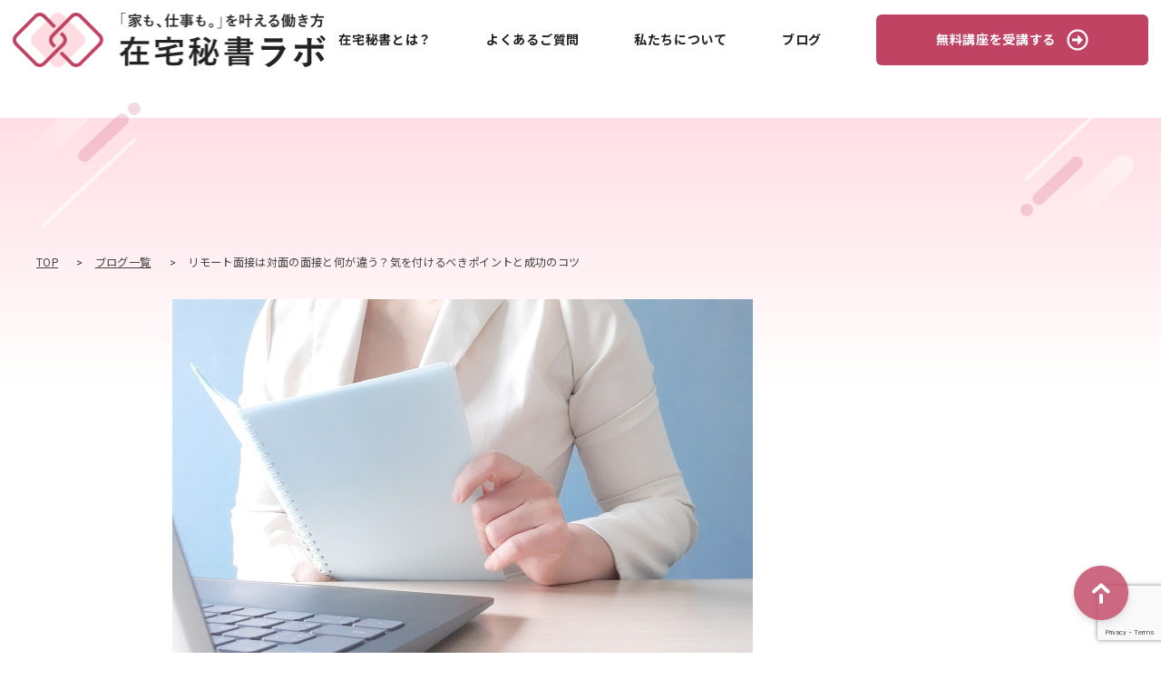

--- FILE ---
content_type: text/html; charset=UTF-8
request_url: https://work.e-secretary.net/blogpost/?ID=1835
body_size: 24489
content:
<!DOCTYPE html>
<html lang="ja">
<head prefix="og: http://ogp.me/ns# fb: http://ogp.me/ns/fb# article: http://ogp.me/ns/article#">
<meta charset="UTF-8">
<meta name="viewport" content="width=device-width, initial-scale=1.0">
<meta http-equiv="X-UA-Compatible" content="IE=edge">
<meta name="format-detection" content="telephone=no"/>
<title>ブログ詳細 | 「家も、仕事も。」を叶える働き方　在宅秘書ラボ</title>
<meta name='robots' content='max-image-preview:large'/>
<style id='wp-img-auto-sizes-contain-inline-css' type='text/css'>img:is([sizes=auto i],[sizes^="auto," i]){contain-intrinsic-size:3000px 1500px}</style><link rel='stylesheet' id='wp-color-picker-css' href='https://work.e-secretary.net/wp-admin/css/color-picker.min.css?ver=6.9' type='text/css' media='all'/><link rel='stylesheet' id='vkExUnit_common_style-css' href='https://work.e-secretary.net/wp-content/plugins/vk-all-in-one-expansion-unit/assets/css/vkExUnit_style.css?ver=9.113.0.1' type='text/css' media='all'/><style id='vkExUnit_common_style-inline-css' type='text/css'>@font-face{font-weight:normal;font-style:normal;font-family:"vk_sns";src:url(https://work.e-secretary.net/wp-content/plugins/vk-all-in-one-expansion-unit/inc/sns/icons/fonts/vk_sns.eot?-bq20cj);src:url(https://work.e-secretary.net/wp-content/plugins/vk-all-in-one-expansion-unit/inc/sns/icons/fonts/vk_sns.eot?#iefix-bq20cj) format("embedded-opentype") , url(https://work.e-secretary.net/wp-content/plugins/vk-all-in-one-expansion-unit/inc/sns/icons/fonts/vk_sns.woff?-bq20cj) format("woff") , url(https://work.e-secretary.net/wp-content/plugins/vk-all-in-one-expansion-unit/inc/sns/icons/fonts/vk_sns.ttf?-bq20cj) format("truetype") , url(https://work.e-secretary.net/wp-content/plugins/vk-all-in-one-expansion-unit/inc/sns/icons/fonts/vk_sns.svg?-bq20cj#vk_sns) format("svg")}:root{--ver_page_top_button_url:url(https://work.e-secretary.net/wp-content/plugins/vk-all-in-one-expansion-unit/assets/images/to-top-btn-icon.svg)}.veu_promotion-alert__content--text{border:1px solid rgba(0,0,0,.125);padding:.5em 1em;border-radius:var(--vk-size-radius);margin-bottom:var(--vk-margin-block-bottom);font-size:.875rem}.veu_promotion-alert__content--text p:last-of-type{margin-bottom:0;margin-top:0}</style><style id='wp-emoji-styles-inline-css' type='text/css'>img.wp-smiley,img.emoji{display:inline!important;border:none!important;box-shadow:none!important;height:1em!important;width:1em!important;margin:0 .07em!important;vertical-align:-.1em!important;background:none!important;padding:0!important}</style><style id='classic-theme-styles-inline-css' type='text/css'>.wp-block-button__link{color:#fff;background-color:#32373c;border-radius:9999px;box-shadow:none;text-decoration:none;padding:calc(.667em + 2px) calc(1.333em + 2px);font-size:1.125em}.wp-block-file__button{background:#32373c;color:#fff;text-decoration:none}</style><style id='global-styles-inline-css' type='text/css'>:root{--wp--preset--aspect-ratio--square:1;--wp--preset--aspect-ratio--4-3: 4/3;--wp--preset--aspect-ratio--3-4: 3/4;--wp--preset--aspect-ratio--3-2: 3/2;--wp--preset--aspect-ratio--2-3: 2/3;--wp--preset--aspect-ratio--16-9: 16/9;--wp--preset--aspect-ratio--9-16: 9/16;--wp--preset--color--black:#000;--wp--preset--color--cyan-bluish-gray:#abb8c3;--wp--preset--color--white:#fff;--wp--preset--color--pale-pink:#f78da7;--wp--preset--color--vivid-red:#cf2e2e;--wp--preset--color--luminous-vivid-orange:#ff6900;--wp--preset--color--luminous-vivid-amber:#fcb900;--wp--preset--color--light-green-cyan:#7bdcb5;--wp--preset--color--vivid-green-cyan:#00d084;--wp--preset--color--pale-cyan-blue:#8ed1fc;--wp--preset--color--vivid-cyan-blue:#0693e3;--wp--preset--color--vivid-purple:#9b51e0;--wp--preset--color--ys-blue:#82b9e3;--wp--preset--color--ys-red:#d53939;--wp--preset--color--ys-green:#92c892;--wp--preset--color--ys-yellow:#f5ec84;--wp--preset--color--ys-orange:#ed8b65;--wp--preset--color--ys-purple:#b67ac2;--wp--preset--color--ys-gray:#757575;--wp--preset--color--ys-light-gray:#f1f1f3;--wp--preset--color--ys-black:#000;--wp--preset--color--ys-white:#fff;--wp--preset--color--ys-user-1:#c14363;--wp--preset--gradient--vivid-cyan-blue-to-vivid-purple:linear-gradient(135deg,#0693e3 0%,#9b51e0 100%);--wp--preset--gradient--light-green-cyan-to-vivid-green-cyan:linear-gradient(135deg,#7adcb4 0%,#00d082 100%);--wp--preset--gradient--luminous-vivid-amber-to-luminous-vivid-orange:linear-gradient(135deg,#fcb900 0%,#ff6900 100%);--wp--preset--gradient--luminous-vivid-orange-to-vivid-red:linear-gradient(135deg,#ff6900 0%,#cf2e2e 100%);--wp--preset--gradient--very-light-gray-to-cyan-bluish-gray:linear-gradient(135deg,#eee 0%,#a9b8c3 100%);--wp--preset--gradient--cool-to-warm-spectrum:linear-gradient(135deg,#4aeadc 0%,#9778d1 20%,#cf2aba 40%,#ee2c82 60%,#fb6962 80%,#fef84c 100%);--wp--preset--gradient--blush-light-purple:linear-gradient(135deg,#ffceec 0%,#9896f0 100%);--wp--preset--gradient--blush-bordeaux:linear-gradient(135deg,#fecda5 0%,#fe2d2d 50%,#6b003e 100%);--wp--preset--gradient--luminous-dusk:linear-gradient(135deg,#ffcb70 0%,#c751c0 50%,#4158d0 100%);--wp--preset--gradient--pale-ocean:linear-gradient(135deg,#fff5cb 0%,#b6e3d4 50%,#33a7b5 100%);--wp--preset--gradient--electric-grass:linear-gradient(135deg,#caf880 0%,#71ce7e 100%);--wp--preset--gradient--midnight:linear-gradient(135deg,#020381 0%,#2874fc 100%);--wp--preset--font-size--small:14px;--wp--preset--font-size--medium:18px;--wp--preset--font-size--large:20px;--wp--preset--font-size--x-large:22px;--wp--preset--font-size--x-small:12px;--wp--preset--font-size--normal:16px;--wp--preset--font-size--xx-large:26px;--wp--preset--spacing--20:.44rem;--wp--preset--spacing--30:.67rem;--wp--preset--spacing--40:1rem;--wp--preset--spacing--50:1.5rem;--wp--preset--spacing--60:2.25rem;--wp--preset--spacing--70:3.38rem;--wp--preset--spacing--80:5.06rem;--wp--preset--shadow--natural:6px 6px 9px rgba(0,0,0,.2);--wp--preset--shadow--deep:12px 12px 50px rgba(0,0,0,.4);--wp--preset--shadow--sharp:6px 6px 0 rgba(0,0,0,.2);--wp--preset--shadow--outlined:6px 6px 0 -3px #fff , 6px 6px #000;--wp--preset--shadow--crisp:6px 6px 0 #000}:where(.is-layout-flex){gap:.5em}:where(.is-layout-grid){gap:.5em}body .is-layout-flex{display:flex}.is-layout-flex{flex-wrap:wrap;align-items:center}.is-layout-flex > :is(*, div){margin:0}body .is-layout-grid{display:grid}.is-layout-grid > :is(*, div){margin:0}:where(.wp-block-columns.is-layout-flex){gap:2em}:where(.wp-block-columns.is-layout-grid){gap:2em}:where(.wp-block-post-template.is-layout-flex){gap:1.25em}:where(.wp-block-post-template.is-layout-grid){gap:1.25em}.has-black-color{color:var(--wp--preset--color--black)!important}.has-cyan-bluish-gray-color{color:var(--wp--preset--color--cyan-bluish-gray)!important}.has-white-color{color:var(--wp--preset--color--white)!important}.has-pale-pink-color{color:var(--wp--preset--color--pale-pink)!important}.has-vivid-red-color{color:var(--wp--preset--color--vivid-red)!important}.has-luminous-vivid-orange-color{color:var(--wp--preset--color--luminous-vivid-orange)!important}.has-luminous-vivid-amber-color{color:var(--wp--preset--color--luminous-vivid-amber)!important}.has-light-green-cyan-color{color:var(--wp--preset--color--light-green-cyan)!important}.has-vivid-green-cyan-color{color:var(--wp--preset--color--vivid-green-cyan)!important}.has-pale-cyan-blue-color{color:var(--wp--preset--color--pale-cyan-blue)!important}.has-vivid-cyan-blue-color{color:var(--wp--preset--color--vivid-cyan-blue)!important}.has-vivid-purple-color{color:var(--wp--preset--color--vivid-purple)!important}.has-black-background-color{background-color:var(--wp--preset--color--black)!important}.has-cyan-bluish-gray-background-color{background-color:var(--wp--preset--color--cyan-bluish-gray)!important}.has-white-background-color{background-color:var(--wp--preset--color--white)!important}.has-pale-pink-background-color{background-color:var(--wp--preset--color--pale-pink)!important}.has-vivid-red-background-color{background-color:var(--wp--preset--color--vivid-red)!important}.has-luminous-vivid-orange-background-color{background-color:var(--wp--preset--color--luminous-vivid-orange)!important}.has-luminous-vivid-amber-background-color{background-color:var(--wp--preset--color--luminous-vivid-amber)!important}.has-light-green-cyan-background-color{background-color:var(--wp--preset--color--light-green-cyan)!important}.has-vivid-green-cyan-background-color{background-color:var(--wp--preset--color--vivid-green-cyan)!important}.has-pale-cyan-blue-background-color{background-color:var(--wp--preset--color--pale-cyan-blue)!important}.has-vivid-cyan-blue-background-color{background-color:var(--wp--preset--color--vivid-cyan-blue)!important}.has-vivid-purple-background-color{background-color:var(--wp--preset--color--vivid-purple)!important}.has-black-border-color{border-color:var(--wp--preset--color--black)!important}.has-cyan-bluish-gray-border-color{border-color:var(--wp--preset--color--cyan-bluish-gray)!important}.has-white-border-color{border-color:var(--wp--preset--color--white)!important}.has-pale-pink-border-color{border-color:var(--wp--preset--color--pale-pink)!important}.has-vivid-red-border-color{border-color:var(--wp--preset--color--vivid-red)!important}.has-luminous-vivid-orange-border-color{border-color:var(--wp--preset--color--luminous-vivid-orange)!important}.has-luminous-vivid-amber-border-color{border-color:var(--wp--preset--color--luminous-vivid-amber)!important}.has-light-green-cyan-border-color{border-color:var(--wp--preset--color--light-green-cyan)!important}.has-vivid-green-cyan-border-color{border-color:var(--wp--preset--color--vivid-green-cyan)!important}.has-pale-cyan-blue-border-color{border-color:var(--wp--preset--color--pale-cyan-blue)!important}.has-vivid-cyan-blue-border-color{border-color:var(--wp--preset--color--vivid-cyan-blue)!important}.has-vivid-purple-border-color{border-color:var(--wp--preset--color--vivid-purple)!important}.has-vivid-cyan-blue-to-vivid-purple-gradient-background{background:var(--wp--preset--gradient--vivid-cyan-blue-to-vivid-purple)!important}.has-light-green-cyan-to-vivid-green-cyan-gradient-background{background:var(--wp--preset--gradient--light-green-cyan-to-vivid-green-cyan)!important}.has-luminous-vivid-amber-to-luminous-vivid-orange-gradient-background{background:var(--wp--preset--gradient--luminous-vivid-amber-to-luminous-vivid-orange)!important}.has-luminous-vivid-orange-to-vivid-red-gradient-background{background:var(--wp--preset--gradient--luminous-vivid-orange-to-vivid-red)!important}.has-very-light-gray-to-cyan-bluish-gray-gradient-background{background:var(--wp--preset--gradient--very-light-gray-to-cyan-bluish-gray)!important}.has-cool-to-warm-spectrum-gradient-background{background:var(--wp--preset--gradient--cool-to-warm-spectrum)!important}.has-blush-light-purple-gradient-background{background:var(--wp--preset--gradient--blush-light-purple)!important}.has-blush-bordeaux-gradient-background{background:var(--wp--preset--gradient--blush-bordeaux)!important}.has-luminous-dusk-gradient-background{background:var(--wp--preset--gradient--luminous-dusk)!important}.has-pale-ocean-gradient-background{background:var(--wp--preset--gradient--pale-ocean)!important}.has-electric-grass-gradient-background{background:var(--wp--preset--gradient--electric-grass)!important}.has-midnight-gradient-background{background:var(--wp--preset--gradient--midnight)!important}.has-small-font-size{font-size:var(--wp--preset--font-size--small)!important}.has-medium-font-size{font-size:var(--wp--preset--font-size--medium)!important}.has-large-font-size{font-size:var(--wp--preset--font-size--large)!important}.has-x-large-font-size{font-size:var(--wp--preset--font-size--x-large)!important}:where(.wp-block-post-template.is-layout-flex){gap:1.25em}:where(.wp-block-post-template.is-layout-grid){gap:1.25em}:where(.wp-block-term-template.is-layout-flex){gap:1.25em}:where(.wp-block-term-template.is-layout-grid){gap:1.25em}:where(.wp-block-columns.is-layout-flex){gap:2em}:where(.wp-block-columns.is-layout-grid){gap:2em}:root :where(.wp-block-pullquote){font-size:1.5em;line-height:1.6}</style><link rel='stylesheet' id='stripe-handler-ng-style-css' href='https://work.e-secretary.net/wp-content/plugins/stripe-payments/public/assets/css/public.css?ver=2.0.96' type='text/css' media='all'/><link rel='stylesheet' id='contact-form-7-css' href='https://work.e-secretary.net/wp-content/plugins/contact-form-7/includes/css/styles.css?ver=6.1.4' type='text/css' media='all'/><link rel='stylesheet' id='ystandard-css' href='https://work.e-secretary.net/wp-content/themes/ystandard/css/ystandard.css?ver=1630126411' type='text/css' media='all'/><style id='ystandard-inline-css' type='text/css'>@font-face{font-family:'ys-icon-font';src:url(https://work.e-secretary.net/wp-content/plugins/ystandard-toolbox/assets/icon-fonts/ys-icon-font/ys-icon-font.ttf?subg4m) format('truetype') , url(https://work.e-secretary.net/wp-content/plugins/ystandard-toolbox/assets/icon-fonts/ys-icon-font/ys-icon-font.woff?subg4m) format('woff') , url(https://work.e-secretary.net/wp-content/plugins/ystandard-toolbox/assets/icon-fonts/ys-icon-font/ys-icon-font.svg?subg4m#ys-icon-font) format('svg');font-weight:normal;font-style:normal;font-display:block}.has-ys-blue-icon-font-color,.has-icon-font-color.has-ys-blue-icon-font-color{--icon-font-color:#82b9e3}.has-ys-red-icon-font-color,.has-icon-font-color.has-ys-red-icon-font-color{--icon-font-color:#d53939}.has-ys-green-icon-font-color,.has-icon-font-color.has-ys-green-icon-font-color{--icon-font-color:#92c892}.has-ys-yellow-icon-font-color,.has-icon-font-color.has-ys-yellow-icon-font-color{--icon-font-color:#f5ec84}.has-ys-orange-icon-font-color,.has-icon-font-color.has-ys-orange-icon-font-color{--icon-font-color:#ed8b65}.has-ys-purple-icon-font-color,.has-icon-font-color.has-ys-purple-icon-font-color{--icon-font-color:#b67ac2}.has-ys-gray-icon-font-color,.has-icon-font-color.has-ys-gray-icon-font-color{--icon-font-color:#757575}.has-ys-light-gray-icon-font-color,.has-icon-font-color.has-ys-light-gray-icon-font-color{--icon-font-color:#f1f1f3}.has-ys-black-icon-font-color,.has-icon-font-color.has-ys-black-icon-font-color{--icon-font-color:#000}.has-ys-white-icon-font-color,.has-icon-font-color.has-ys-white-icon-font-color{--icon-font-color:#fff}.has-ys-user-1-icon-font-color,.has-icon-font-color.has-ys-user-1-icon-font-color{--icon-font-color:#c14363}.widget-mobile-nav{margin-bottom:1.5em}.widget-mobile-nav>*{margin-top:1.5em}.widget-mobile-nav>*:first-child{margin-top:0}.ystdtb .widget-mobile-nav .alignfull{margin-right:-2.5em;margin-left:-2.5em;padding-right:2.5em;padding-left:2.5em}@media (min-width:769px){.widget-mobile-nav{display:none}}@media (max-width:768px){.global-nav__menu{display:none}.global-nav__search{display:none}}#back-to-top{position:fixed;bottom:5vh;right:5vh;padding:0;margin:0;background:none;border:0;outline:none;-webkit-appearance:none;-moz-appearance:none;appearance:none;z-index:10;cursor:pointer}#back-to-top:hover{-webkit-box-shadow:none;box-shadow:none}.back-to-top__content{display:block;padding:.75em;background-color:#fffcfd;border-radius:100px;color:#222;line-height:1;white-space:nowrap;-webkit-box-shadow:0 0 4px rgba(0,0,0,.1);box-shadow:0 0 4px rgba(0,0,0,.1)}.is-square .back-to-top__content{display:-webkit-box;display:-ms-flexbox;display:flex;-webkit-box-pack:center;-ms-flex-pack:center;justify-content:center;-webkit-box-align:center;-ms-flex-align:center;align-items:center;width:100%;height:100%}.back-to-top__content>*{margin:0}.site-title img{width:230px}@media (min-width:600px){.site-title img{width:345px}}.info-bar{padding:.5em 0;text-align:center;line-height:1.3;font-size:.8em}@media (min-width:600px){.info-bar{font-size:1rem}}.info-bar.has-link:hover{opacity:.8}.info-bar a{color:currentColor}.info-bar__link{display:block;color:currentColor}.info-bar{background-color:var(--info-bar-bg);color:var(--info-bar-text)}.info-bar__text{font-weight:700}:root{--breadcrumbs-text:#656565;--font-family:"Helvetica neue" , Arial , "Hiragino Sans" , "Hiragino Kaku Gothic ProN" , Meiryo , sans-serif;--footer-bg:#fff;--footer-text-gray:#a7a7a7;--footer-text:#222;--sub-footer-bg:#f1f1f3;--sub-footer-text:#222;--mobile-footer-bg: rgb(255,255,255,0.95);--mobile-footer-text:#222;--site-cover:#fff;--header-bg:#fff;--header-text:#222;--header-dscr:#656565;--header-shadow:none;--global-nav-margin:1.5em;--mobile-nav-bg:#ed830f;--mobile-nav-text:#fff;--mobile-nav-open:#222;--mobile-nav-close:#fff;--fixed-sidebar-top:2em;--info-bar-bg:#f1f1f3;--info-bar-text:#222}</style><link rel='stylesheet' id='wp-block-library-css' href='https://work.e-secretary.net/wp-includes/css/dist/block-library/style.min.css?ver=6.9' type='text/css' media='all'/><style id='wp-block-library-inline-css' type='text/css'>.vk-cols--reverse{flex-direction:row-reverse}.vk-cols--hasbtn{margin-bottom:0}.vk-cols--hasbtn>.row>.vk_gridColumn_item,.vk-cols--hasbtn>.wp-block-column{position:relative;padding-bottom:3em}.vk-cols--hasbtn>.row>.vk_gridColumn_item>.wp-block-buttons,.vk-cols--hasbtn>.row>.vk_gridColumn_item>.vk_button,.vk-cols--hasbtn>.wp-block-column>.wp-block-buttons,.vk-cols--hasbtn>.wp-block-column>.vk_button{position:absolute;bottom:0;width:100%}.vk-cols--fit.wp-block-columns{gap:0}.vk-cols--fit.wp-block-columns,.vk-cols--fit.wp-block-columns:not(.is-not-stacked-on-mobile){margin-top:0;margin-bottom:0;justify-content:space-between}.vk-cols--fit.wp-block-columns>.wp-block-column *:last-child,.vk-cols--fit.wp-block-columns:not(.is-not-stacked-on-mobile)>.wp-block-column *:last-child{margin-bottom:0}.vk-cols--fit.wp-block-columns>.wp-block-column>.wp-block-cover,.vk-cols--fit.wp-block-columns:not(.is-not-stacked-on-mobile)>.wp-block-column>.wp-block-cover{margin-top:0}.vk-cols--fit.wp-block-columns.has-background,.vk-cols--fit.wp-block-columns:not(.is-not-stacked-on-mobile).has-background{padding:0}@media (max-width:599px){.vk-cols--fit.wp-block-columns:not(.has-background)>.wp-block-column:not(.has-background),.vk-cols--fit.wp-block-columns:not(.is-not-stacked-on-mobile):not(.has-background)>.wp-block-column:not(.has-background){padding-left:0!important;padding-right:0!important}}@media (min-width:782px){.vk-cols--fit.wp-block-columns .block-editor-block-list__block.wp-block-column:not(:first-child),.vk-cols--fit.wp-block-columns>.wp-block-column:not(:first-child),.vk-cols--fit.wp-block-columns:not(.is-not-stacked-on-mobile) .block-editor-block-list__block.wp-block-column:not(:first-child),.vk-cols--fit.wp-block-columns:not(.is-not-stacked-on-mobile)>.wp-block-column:not(:first-child){margin-left:0}}@media (min-width:600px) and (max-width:781px){.vk-cols--fit.wp-block-columns .wp-block-column:nth-child(2n),.vk-cols--fit.wp-block-columns:not(.is-not-stacked-on-mobile) .wp-block-column:nth-child(2n){margin-left:0}.vk-cols--fit.wp-block-columns .wp-block-column:not(:only-child),.vk-cols--fit.wp-block-columns:not(.is-not-stacked-on-mobile) .wp-block-column:not(:only-child){flex-basis:50%!important}}.vk-cols--fit--gap1.wp-block-columns{gap:1px}@media (min-width:600px) and (max-width:781px){.vk-cols--fit--gap1.wp-block-columns .wp-block-column:not(:only-child){flex-basis:calc(50% - 1px)!important}}.vk-cols--fit.vk-cols--grid>.block-editor-block-list__block,.vk-cols--fit.vk-cols--grid>.wp-block-column,.vk-cols--fit.vk-cols--grid:not(.is-not-stacked-on-mobile)>.block-editor-block-list__block,.vk-cols--fit.vk-cols--grid:not(.is-not-stacked-on-mobile)>.wp-block-column{flex-basis:50%;box-sizing:border-box}@media (max-width:599px){.vk-cols--fit.vk-cols--grid.vk-cols--grid--alignfull>.wp-block-column:nth-child(2)>.wp-block-cover,.vk-cols--fit.vk-cols--grid.vk-cols--grid--alignfull>.wp-block-column:nth-child(2)>.vk_outer,.vk-cols--fit.vk-cols--grid:not(.is-not-stacked-on-mobile).vk-cols--grid--alignfull>.wp-block-column:nth-child(2)>.wp-block-cover,.vk-cols--fit.vk-cols--grid:not(.is-not-stacked-on-mobile).vk-cols--grid--alignfull>.wp-block-column:nth-child(2)>.vk_outer{width:100vw;margin-right:calc((100% - 100vw)/2);margin-left:calc((100% - 100vw)/2)}}@media (min-width:600px){.vk-cols--fit.vk-cols--grid.vk-cols--grid--alignfull>.wp-block-column:nth-child(2)>.wp-block-cover,.vk-cols--fit.vk-cols--grid.vk-cols--grid--alignfull>.wp-block-column:nth-child(2)>.vk_outer,.vk-cols--fit.vk-cols--grid:not(.is-not-stacked-on-mobile).vk-cols--grid--alignfull>.wp-block-column:nth-child(2)>.wp-block-cover,.vk-cols--fit.vk-cols--grid:not(.is-not-stacked-on-mobile).vk-cols--grid--alignfull>.wp-block-column:nth-child(2)>.vk_outer{margin-right:calc(100% - 50vw);width:50vw}.vk-cols--fit.vk-cols--grid.vk-cols--grid--alignfull.vk-cols--reverse>.wp-block-column,.vk-cols--fit.vk-cols--grid:not(.is-not-stacked-on-mobile).vk-cols--grid--alignfull.vk-cols--reverse>.wp-block-column{margin-left:0;margin-right:0}.vk-cols--fit.vk-cols--grid.vk-cols--grid--alignfull.vk-cols--reverse>.wp-block-column:nth-child(2)>.wp-block-cover,.vk-cols--fit.vk-cols--grid.vk-cols--grid--alignfull.vk-cols--reverse>.wp-block-column:nth-child(2)>.vk_outer,.vk-cols--fit.vk-cols--grid:not(.is-not-stacked-on-mobile).vk-cols--grid--alignfull.vk-cols--reverse>.wp-block-column:nth-child(2)>.wp-block-cover,.vk-cols--fit.vk-cols--grid:not(.is-not-stacked-on-mobile).vk-cols--grid--alignfull.vk-cols--reverse>.wp-block-column:nth-child(2)>.vk_outer{margin-left:calc(100% - 50vw)}}.vk-cols--menu h2,.vk-cols--menu h3,.vk-cols--menu h4,.vk-cols--menu h5{margin-bottom:.2em;text-shadow:#000 0 0 10px}.vk-cols--menu h2:first-child,.vk-cols--menu h3:first-child,.vk-cols--menu h4:first-child,.vk-cols--menu h5:first-child{margin-top:0}.vk-cols--menu p{margin-bottom:1rem;text-shadow:#000 0 0 10px}.vk-cols--menu .wp-block-cover__inner-container:last-child{margin-bottom:0}.vk-cols--fitbnrs .wp-block-column .wp-block-cover:hover img{filter:unset}.vk-cols--fitbnrs .wp-block-column .wp-block-cover:hover{background-color:unset}.vk-cols--fitbnrs .wp-block-column .wp-block-cover:hover .wp-block-cover__image-background{filter:unset!important}.vk-cols--fitbnrs .wp-block-cover .wp-block-cover__inner-container{position:absolute;height:100%;width:100%}.vk-cols--fitbnrs .vk_button{height:100%;margin:0}.vk-cols--fitbnrs .vk_button .vk_button_btn,.vk-cols--fitbnrs .vk_button .btn{height:100%;width:100%;border:none;box-shadow:none;background-color:unset!important;transition:unset}.vk-cols--fitbnrs .vk_button .vk_button_btn:hover,.vk-cols--fitbnrs .vk_button .btn:hover{transition:unset}.vk-cols--fitbnrs .vk_button .vk_button_btn:after,.vk-cols--fitbnrs .vk_button .btn:after{border:none}.vk-cols--fitbnrs .vk_button .vk_button_link_txt{width:100%;position:absolute;top:50%;left:50%;transform:translateY(-50%) translateX(-50%);font-size:2rem;text-shadow:#000 0 0 10px}.vk-cols--fitbnrs .vk_button .vk_button_link_subCaption{width:100%;position:absolute;top:calc(50% + 2.2em);left:50%;transform:translateY(-50%) translateX(-50%);text-shadow:#000 0 0 10px}@media (min-width:992px){.vk-cols--media.wp-block-columns{gap:3rem}}.vk-fit-map figure{margin-bottom:0}.vk-fit-map iframe{position:relative;margin-bottom:0;display:block;max-height:400px;width:100vw}.vk-fit-map:is(.alignfull,.alignwide) div{max-width:100%}.vk-table--th--width25 :where(tr>*:first-child){width:25%}.vk-table--th--width30 :where(tr>*:first-child){width:30%}.vk-table--th--width35 :where(tr>*:first-child){width:35%}.vk-table--th--width40 :where(tr>*:first-child){width:40%}.vk-table--th--bg-bright :where(tr>*:first-child){background-color:var(--wp--preset--color--bg-secondary,rgba(0,0,0,.05))}@media (max-width:599px){.vk-table--mobile-block :is(th,td){width:100%;display:block}.vk-table--mobile-block.wp-block-table table :is(th,td){border-top:none}}.vk-table--width--th25 :where(tr>*:first-child){width:25%}.vk-table--width--th30 :where(tr>*:first-child){width:30%}.vk-table--width--th35 :where(tr>*:first-child){width:35%}.vk-table--width--th40 :where(tr>*:first-child){width:40%}.no-margin{margin:0}@media (max-width:599px){.wp-block-image.vk-aligncenter--mobile>.alignright{float:none;margin-left:auto;margin-right:auto}.vk-no-padding-horizontal--mobile{padding-left:0!important;padding-right:0!important}}</style><link rel='stylesheet' id='ys-blocks-css' href='https://work.e-secretary.net/wp-content/themes/ystandard/css/blocks.css?ver=1630126411' type='text/css' media='all'/><style id='ys-blocks-inline-css' type='text/css'>.ystd .has-ys-blue-color,.ystd .has-text-color.has-ys-blue-color,.ystd .has-has-inline-color.has-ys-blue-color{color:#82b9e3}.ystd .has-ys-blue-color:hover,.ystd .has-text-color.has-ys-blue-color:hover,.ystd .has-has-inline-color.has-ys-blue-color:hover{color:#82b9e3}.ystd .has-ys-blue-background-color,.ystd .has-background.has-ys-blue-background-color{background-color:#82b9e3}.ystd .has-ys-blue-border-color,.ystd .has-border.has-ys-blue-border-color{border-color:#82b9e3}.ystd .has-ys-blue-fill,.ystd .has-fill-color.has-ys-blue-fill{fill:#82b9e3}.ystd .has-ys-red-color,.ystd .has-text-color.has-ys-red-color,.ystd .has-has-inline-color.has-ys-red-color{color:#d53939}.ystd .has-ys-red-color:hover,.ystd .has-text-color.has-ys-red-color:hover,.ystd .has-has-inline-color.has-ys-red-color:hover{color:#d53939}.ystd .has-ys-red-background-color,.ystd .has-background.has-ys-red-background-color{background-color:#d53939}.ystd .has-ys-red-border-color,.ystd .has-border.has-ys-red-border-color{border-color:#d53939}.ystd .has-ys-red-fill,.ystd .has-fill-color.has-ys-red-fill{fill:#d53939}.ystd .has-ys-green-color,.ystd .has-text-color.has-ys-green-color,.ystd .has-has-inline-color.has-ys-green-color{color:#92c892}.ystd .has-ys-green-color:hover,.ystd .has-text-color.has-ys-green-color:hover,.ystd .has-has-inline-color.has-ys-green-color:hover{color:#92c892}.ystd .has-ys-green-background-color,.ystd .has-background.has-ys-green-background-color{background-color:#92c892}.ystd .has-ys-green-border-color,.ystd .has-border.has-ys-green-border-color{border-color:#92c892}.ystd .has-ys-green-fill,.ystd .has-fill-color.has-ys-green-fill{fill:#92c892}.ystd .has-ys-yellow-color,.ystd .has-text-color.has-ys-yellow-color,.ystd .has-has-inline-color.has-ys-yellow-color{color:#f5ec84}.ystd .has-ys-yellow-color:hover,.ystd .has-text-color.has-ys-yellow-color:hover,.ystd .has-has-inline-color.has-ys-yellow-color:hover{color:#f5ec84}.ystd .has-ys-yellow-background-color,.ystd .has-background.has-ys-yellow-background-color{background-color:#f5ec84}.ystd .has-ys-yellow-border-color,.ystd .has-border.has-ys-yellow-border-color{border-color:#f5ec84}.ystd .has-ys-yellow-fill,.ystd .has-fill-color.has-ys-yellow-fill{fill:#f5ec84}.ystd .has-ys-orange-color,.ystd .has-text-color.has-ys-orange-color,.ystd .has-has-inline-color.has-ys-orange-color{color:#ed8b65}.ystd .has-ys-orange-color:hover,.ystd .has-text-color.has-ys-orange-color:hover,.ystd .has-has-inline-color.has-ys-orange-color:hover{color:#ed8b65}.ystd .has-ys-orange-background-color,.ystd .has-background.has-ys-orange-background-color{background-color:#ed8b65}.ystd .has-ys-orange-border-color,.ystd .has-border.has-ys-orange-border-color{border-color:#ed8b65}.ystd .has-ys-orange-fill,.ystd .has-fill-color.has-ys-orange-fill{fill:#ed8b65}.ystd .has-ys-purple-color,.ystd .has-text-color.has-ys-purple-color,.ystd .has-has-inline-color.has-ys-purple-color{color:#b67ac2}.ystd .has-ys-purple-color:hover,.ystd .has-text-color.has-ys-purple-color:hover,.ystd .has-has-inline-color.has-ys-purple-color:hover{color:#b67ac2}.ystd .has-ys-purple-background-color,.ystd .has-background.has-ys-purple-background-color{background-color:#b67ac2}.ystd .has-ys-purple-border-color,.ystd .has-border.has-ys-purple-border-color{border-color:#b67ac2}.ystd .has-ys-purple-fill,.ystd .has-fill-color.has-ys-purple-fill{fill:#b67ac2}.ystd .has-ys-gray-color,.ystd .has-text-color.has-ys-gray-color,.ystd .has-has-inline-color.has-ys-gray-color{color:#757575}.ystd .has-ys-gray-color:hover,.ystd .has-text-color.has-ys-gray-color:hover,.ystd .has-has-inline-color.has-ys-gray-color:hover{color:#757575}.ystd .has-ys-gray-background-color,.ystd .has-background.has-ys-gray-background-color{background-color:#757575}.ystd .has-ys-gray-border-color,.ystd .has-border.has-ys-gray-border-color{border-color:#757575}.ystd .has-ys-gray-fill,.ystd .has-fill-color.has-ys-gray-fill{fill:#757575}.ystd .has-ys-light-gray-color,.ystd .has-text-color.has-ys-light-gray-color,.ystd .has-has-inline-color.has-ys-light-gray-color{color:#f1f1f3}.ystd .has-ys-light-gray-color:hover,.ystd .has-text-color.has-ys-light-gray-color:hover,.ystd .has-has-inline-color.has-ys-light-gray-color:hover{color:#f1f1f3}.ystd .has-ys-light-gray-background-color,.ystd .has-background.has-ys-light-gray-background-color{background-color:#f1f1f3}.ystd .has-ys-light-gray-border-color,.ystd .has-border.has-ys-light-gray-border-color{border-color:#f1f1f3}.ystd .has-ys-light-gray-fill,.ystd .has-fill-color.has-ys-light-gray-fill{fill:#f1f1f3}.ystd .has-ys-black-color,.ystd .has-text-color.has-ys-black-color,.ystd .has-has-inline-color.has-ys-black-color{color:#000}.ystd .has-ys-black-color:hover,.ystd .has-text-color.has-ys-black-color:hover,.ystd .has-has-inline-color.has-ys-black-color:hover{color:#000}.ystd .has-ys-black-background-color,.ystd .has-background.has-ys-black-background-color{background-color:#000}.ystd .has-ys-black-border-color,.ystd .has-border.has-ys-black-border-color{border-color:#000}.ystd .has-ys-black-fill,.ystd .has-fill-color.has-ys-black-fill{fill:#000}.ystd .has-ys-white-color,.ystd .has-text-color.has-ys-white-color,.ystd .has-has-inline-color.has-ys-white-color{color:#fff}.ystd .has-ys-white-color:hover,.ystd .has-text-color.has-ys-white-color:hover,.ystd .has-has-inline-color.has-ys-white-color:hover{color:#fff}.ystd .has-ys-white-background-color,.ystd .has-background.has-ys-white-background-color{background-color:#fff}.ystd .has-ys-white-border-color,.ystd .has-border.has-ys-white-border-color{border-color:#fff}.ystd .has-ys-white-fill,.ystd .has-fill-color.has-ys-white-fill{fill:#fff}.ystd .has-ys-user-1-color,.ystd .has-text-color.has-ys-user-1-color,.ystd .has-has-inline-color.has-ys-user-1-color{color:#c14363}.ystd .has-ys-user-1-color:hover,.ystd .has-text-color.has-ys-user-1-color:hover,.ystd .has-has-inline-color.has-ys-user-1-color:hover{color:#c14363}.ystd .has-ys-user-1-background-color,.ystd .has-background.has-ys-user-1-background-color{background-color:#c14363}.ystd .has-ys-user-1-border-color,.ystd .has-border.has-ys-user-1-border-color{border-color:#c14363}.ystd .has-ys-user-1-fill,.ystd .has-fill-color.has-ys-user-1-fill{fill:#c14363}.ystd .has-ys-blue-background-color,.ystd .has-background.has-ys-blue-background-color,.ystd .has-background.has-ys-blue-background-color:hover{background-color:#82b9e3}.ystd .has-ys-blue-color,.ystd .has-ys-blue-color:hover,.ystd .has-text-color.has-ys-blue-color,.ystd .has-inline-color.has-ys-blue-color{color:#82b9e3}.ystd .has-ys-red-background-color,.ystd .has-background.has-ys-red-background-color,.ystd .has-background.has-ys-red-background-color:hover{background-color:#d53939}.ystd .has-ys-red-color,.ystd .has-ys-red-color:hover,.ystd .has-text-color.has-ys-red-color,.ystd .has-inline-color.has-ys-red-color{color:#d53939}.ystd .has-ys-green-background-color,.ystd .has-background.has-ys-green-background-color,.ystd .has-background.has-ys-green-background-color:hover{background-color:#92c892}.ystd .has-ys-green-color,.ystd .has-ys-green-color:hover,.ystd .has-text-color.has-ys-green-color,.ystd .has-inline-color.has-ys-green-color{color:#92c892}.ystd .has-ys-yellow-background-color,.ystd .has-background.has-ys-yellow-background-color,.ystd .has-background.has-ys-yellow-background-color:hover{background-color:#f5ec84}.ystd .has-ys-yellow-color,.ystd .has-ys-yellow-color:hover,.ystd .has-text-color.has-ys-yellow-color,.ystd .has-inline-color.has-ys-yellow-color{color:#f5ec84}.ystd .has-ys-orange-background-color,.ystd .has-background.has-ys-orange-background-color,.ystd .has-background.has-ys-orange-background-color:hover{background-color:#ed8b65}.ystd .has-ys-orange-color,.ystd .has-ys-orange-color:hover,.ystd .has-text-color.has-ys-orange-color,.ystd .has-inline-color.has-ys-orange-color{color:#ed8b65}.ystd .has-ys-purple-background-color,.ystd .has-background.has-ys-purple-background-color,.ystd .has-background.has-ys-purple-background-color:hover{background-color:#b67ac2}.ystd .has-ys-purple-color,.ystd .has-ys-purple-color:hover,.ystd .has-text-color.has-ys-purple-color,.ystd .has-inline-color.has-ys-purple-color{color:#b67ac2}.ystd .has-ys-gray-background-color,.ystd .has-background.has-ys-gray-background-color,.ystd .has-background.has-ys-gray-background-color:hover{background-color:#757575}.ystd .has-ys-gray-color,.ystd .has-ys-gray-color:hover,.ystd .has-text-color.has-ys-gray-color,.ystd .has-inline-color.has-ys-gray-color{color:#757575}.ystd .has-ys-light-gray-background-color,.ystd .has-background.has-ys-light-gray-background-color,.ystd .has-background.has-ys-light-gray-background-color:hover{background-color:#f1f1f3}.ystd .has-ys-light-gray-color,.ystd .has-ys-light-gray-color:hover,.ystd .has-text-color.has-ys-light-gray-color,.ystd .has-inline-color.has-ys-light-gray-color{color:#f1f1f3}.ystd .has-ys-black-background-color,.ystd .has-background.has-ys-black-background-color,.ystd .has-background.has-ys-black-background-color:hover{background-color:#000}.ystd .has-ys-black-color,.ystd .has-ys-black-color:hover,.ystd .has-text-color.has-ys-black-color,.ystd .has-inline-color.has-ys-black-color{color:#000}.ystd .has-ys-white-background-color,.ystd .has-background.has-ys-white-background-color,.ystd .has-background.has-ys-white-background-color:hover{background-color:#fff}.ystd .has-ys-white-color,.ystd .has-ys-white-color:hover,.ystd .has-text-color.has-ys-white-color,.ystd .has-inline-color.has-ys-white-color{color:#fff}.ystd .has-ys-user-1-background-color,.ystd .has-background.has-ys-user-1-background-color,.ystd .has-background.has-ys-user-1-background-color:hover{background-color:#c14363}.ystd .has-ys-user-1-color,.ystd .has-ys-user-1-color:hover,.ystd .has-text-color.has-ys-user-1-color,.ystd .has-inline-color.has-ys-user-1-color{color:#c14363}.has-x-small-font-size{font-size:12px}.has-small-font-size{font-size:14px}.has-normal-font-size{font-size:16px}.has-medium-font-size{font-size:18px}.has-large-font-size{font-size:20px}.has-x-large-font-size{font-size:22px}.has-xx-large-font-size{font-size:26px}</style><link rel='stylesheet' id='veu-cta-css' href='https://work.e-secretary.net/wp-content/plugins/vk-all-in-one-expansion-unit/inc/call-to-action/package/assets/css/style.css?ver=9.113.0.1' type='text/css' media='all'/><link rel='stylesheet' id='yesno_style-css' href='https://work.e-secretary.net/wp-content/plugins/yesno/css/style.css?ver=1.0.12' type='text/css' media='all'/><link rel='stylesheet' id='ystdb-css-css' href='https://work.e-secretary.net/wp-content/plugins/ystandard-blocks/css/ystandard-blocks.css?ver=2.10.3' type='text/css' media='all'/><style id='ystdb-css-inline-css' type='text/css'>.ystdb-inline--1{background:linear-gradient(transparent 75%,rgba(218,98,114,.3) 75%);background-position-y:-.2em}.ystdb-inline--2{background:linear-gradient(transparent 75%,rgba(69,161,207,.3) 75%);background-position-y:-.2em}.ystdb-inline--3{background:linear-gradient(transparent 75%,rgba(255,238,85,.3) 75%);background-position-y:-.2em}.ystdb-inline--larger{font-size:1.2em}.ystdb-inline--smaller{font-size:.8em}@media (max-width:599px){.ystdb-inline--larger-sp{font-size:1.2em}.ystdb-inline--smaller-sp{font-size:.8em}}.has-ys-blue-border-color,.has-border.has-ys-blue-border-color{border-color:#82b9e3}.has-ys-blue-fill,.has-fill-color.has-ys-blue-fill{fill:#82b9e3}.has-ys-red-border-color,.has-border.has-ys-red-border-color{border-color:#d53939}.has-ys-red-fill,.has-fill-color.has-ys-red-fill{fill:#d53939}.has-ys-green-border-color,.has-border.has-ys-green-border-color{border-color:#92c892}.has-ys-green-fill,.has-fill-color.has-ys-green-fill{fill:#92c892}.has-ys-yellow-border-color,.has-border.has-ys-yellow-border-color{border-color:#f5ec84}.has-ys-yellow-fill,.has-fill-color.has-ys-yellow-fill{fill:#f5ec84}.has-ys-orange-border-color,.has-border.has-ys-orange-border-color{border-color:#ed8b65}.has-ys-orange-fill,.has-fill-color.has-ys-orange-fill{fill:#ed8b65}.has-ys-purple-border-color,.has-border.has-ys-purple-border-color{border-color:#b67ac2}.has-ys-purple-fill,.has-fill-color.has-ys-purple-fill{fill:#b67ac2}.has-ys-gray-border-color,.has-border.has-ys-gray-border-color{border-color:#757575}.has-ys-gray-fill,.has-fill-color.has-ys-gray-fill{fill:#757575}.has-ys-light-gray-border-color,.has-border.has-ys-light-gray-border-color{border-color:#f1f1f3}.has-ys-light-gray-fill,.has-fill-color.has-ys-light-gray-fill{fill:#f1f1f3}.has-ys-black-border-color,.has-border.has-ys-black-border-color{border-color:#000}.has-ys-black-fill,.has-fill-color.has-ys-black-fill{fill:#000}.has-ys-white-border-color,.has-border.has-ys-white-border-color{border-color:#fff}.has-ys-white-fill,.has-fill-color.has-ys-white-fill{fill:#fff}.has-ys-user-1-border-color,.has-border.has-ys-user-1-border-color{border-color:#c14363}.has-ys-user-1-fill,.has-fill-color.has-ys-user-1-fill{fill:#c14363}</style><link rel='stylesheet' id='ystdtb-css-css' href='https://work.e-secretary.net/wp-content/plugins/ystandard-toolbox/css/ystandard-toolbox.css?ver=1629963029' type='text/css' media='all'/><style id='ystdtb-css-inline-css' type='text/css'>@media (min-width:1025px){.sub-header.is-top{background-color:#f1f1f3;color:#666}.sub-header__nav{justify-content:flex-end;font-size:.7em}}</style><link rel='stylesheet' id='style-css-css' href='https://work.e-secretary.net/wp-content/themes/ystandard-child/style.css?ver=4.28.1' type='text/css' media='all'/><link rel="stylesheet" href="https://use.fontawesome.com/releases/v5.15.3/css/all.css" integrity="sha384-SZXxX4whJ79/gErwcOYf+zWLeJdY/qpuqC4cAa9rOGUstPomtqpuNWT9wdPEn2fk" crossorigin="anonymous"><style type="text/css">.recentcomments a{display:inline!important;padding:0!important;margin:0!important}</style><style>.e-con.e-parent:nth-of-type(n+4):not(.e-lazyloaded):not(.e-no-lazyload),
				.e-con.e-parent:nth-of-type(n+4):not(.e-lazyloaded):not(.e-no-lazyload) * {background-image:none!important}@media screen and (max-height:1024px){.e-con.e-parent:nth-of-type(n+3):not(.e-lazyloaded):not(.e-no-lazyload),
					.e-con.e-parent:nth-of-type(n+3):not(.e-lazyloaded):not(.e-no-lazyload) * {background-image:none!important}}@media screen and (max-height:640px){.e-con.e-parent:nth-of-type(n+2):not(.e-lazyloaded):not(.e-no-lazyload),
					.e-con.e-parent:nth-of-type(n+2):not(.e-lazyloaded):not(.e-no-lazyload) * {background-image:none!important}}</style><style type="text/css" id="wp-custom-css">.page-id-1716 .footer{display:none}.css_indent{text-indent::-1em;padding-left:1em}</style><script type="text/psajs" data-pagespeed-orig-index="0">var ajaxurl="https://work.e-secretary.net/wp-admin/admin-ajax.php";</script>
<link rel='dns-prefetch' href='//www.googletagmanager.com'/>
<link rel="alternate" type="application/rss+xml" title="「家も、仕事も。」を叶える働き方　在宅秘書ラボ &raquo; フィード" href="https://work.e-secretary.net/feed/"/>
<link rel="alternate" type="application/rss+xml" title="「家も、仕事も。」を叶える働き方　在宅秘書ラボ &raquo; コメントフィード" href="https://work.e-secretary.net/comments/feed/"/>
<meta name="description" content=""/>
<script data-pagespeed-orig-type="text/javascript" src="https://work.e-secretary.net/wp-includes/js/jquery/jquery.min.js?ver=3.7.1" id="jquery-core-js" type="text/psajs" data-pagespeed-orig-index="1"></script>
<script data-pagespeed-orig-type="text/javascript" src="https://work.e-secretary.net/wp-includes/js/jquery/jquery-migrate.min.js?ver=3.4.1" id="jquery-migrate-js" type="text/psajs" data-pagespeed-orig-index="2"></script>
<!-- Site Kit によって追加された Google タグ（gtag.js）スニペット -->
<!-- Google アナリティクス スニペット (Site Kit が追加) -->
<script data-pagespeed-orig-type="text/javascript" src="https://www.googletagmanager.com/gtag/js?id=G-GCQYV1SQED" id="google_gtagjs-js" async type="text/psajs" data-pagespeed-orig-index="3"></script>
<script data-pagespeed-orig-type="text/javascript" id="google_gtagjs-js-after" type="text/psajs" data-pagespeed-orig-index="4">//<![CDATA[
window.dataLayer=window.dataLayer||[];function gtag(){dataLayer.push(arguments);}gtag("set","linker",{"domains":["work.e-secretary.net"]});gtag("js",new Date());gtag("set","developer_id.dZTNiMT",true);gtag("config","G-GCQYV1SQED");
//]]></script>
<link rel="EditURI" type="application/rsd+xml" title="RSD" href="https://work.e-secretary.net/xmlrpc.php?rsd"/>
<link rel='shortlink' href='https://work.e-secretary.net/?p=1588'/>
<meta name="generator" content="Site Kit by Google 1.170.0"/>
<link rel="apple-touch-icon-precomposed" href="https://work.e-secretary.net/wp-content/uploads/sites/3/2021/07/cropped-favicon-180x180.png"/>
<meta name="msapplication-TileImage" content="https://work.e-secretary.net/wp-content/uploads/sites/3/2021/07/cropped-favicon-270x270.png"/>
<link rel="canonical" href="https://work.e-secretary.net/blogpost/?ID=1835">
<meta property="og:site_name" content="「家も、仕事も。」を叶える働き方　在宅秘書ラボ"/>
<meta property="og:locale" content="ja"/>
<meta property="og:type" content="article"/>
<meta property="og:url" content="https://work.e-secretary.net/blogpost/"/>
<meta property="og:title" content="ブログ詳細"/>
<meta property="og:image" content="https://e-secretary.net/wp/wp-content/uploads/sites/3/2021/07/ogp.png"/>
<meta property="twitter:card" content="summary_large_image"/>
<meta property="twitter:title" content="ブログ詳細"/>
<meta property="twitter:image" content="https://e-secretary.net/wp/wp-content/uploads/sites/3/2021/07/ogp.png"/>
<meta name="generator" content="Elementor 3.34.1; features: additional_custom_breakpoints; settings: css_print_method-external, google_font-enabled, font_display-auto">
<!-- Google タグ マネージャー スニペット (Site Kit が追加) -->
<script data-pagespeed-orig-type="text/javascript" type="text/psajs" data-pagespeed-orig-index="5">//<![CDATA[
(function(w,d,s,l,i){w[l]=w[l]||[];w[l].push({'gtm.start':new Date().getTime(),event:'gtm.js'});var f=d.getElementsByTagName(s)[0],j=d.createElement(s),dl=l!='dataLayer'?'&l='+l:'';j.async=true;j.src='https://www.googletagmanager.com/gtm.js?id='+i+dl;f.parentNode.insertBefore(j,f);})(window,document,'script','dataLayer','GTM-TZT9FSM');
//]]></script>
<!-- (ここまで) Google タグ マネージャー スニペット (Site Kit が追加) -->
<!-- [ VK All in One Expansion Unit OGP ] -->
<meta property="og:site_name" content="「家も、仕事も。」を叶える働き方　在宅秘書ラボ"/>
<meta property="og:url" content="https://work.e-secretary.net/blogpost/"/>
<meta property="og:title" content="ブログ詳細 | 「家も、仕事も。」を叶える働き方　在宅秘書ラボ"/>
<meta property="og:description" content=""/>
<meta property="og:type" content="article"/>
<!-- [ / VK All in One Expansion Unit OGP ] -->
<!-- [ VK All in One Expansion Unit twitter card ] -->
<meta name="twitter:card" content="summary_large_image">
<meta name="twitter:description" content="">
<meta name="twitter:title" content="ブログ詳細 | 「家も、仕事も。」を叶える働き方　在宅秘書ラボ">
<meta name="twitter:url" content="https://work.e-secretary.net/blogpost/">
<meta name="twitter:domain" content="work.e-secretary.net">
<!-- [ / VK All in One Expansion Unit twitter card ] -->
<link rel="icon" href="https://work.e-secretary.net/wp-content/uploads/sites/3/2021/07/cropped-favicon-32x32.png" sizes="32x32"/>
<link rel="icon" href="https://work.e-secretary.net/wp-content/uploads/sites/3/2021/07/cropped-favicon-192x192.png" sizes="192x192"/>
<noscript><style>.ystdb-section.has-animation:not(:root) {opacity:1}</style></noscript>
<noscript><link rel="stylesheet" href="https://work.e-secretary.net/wp-content/plugins/ystandard-toolbox/css/ystandard-toolbox-no-script.css"></noscript>	<link rel="stylesheet" href="https://work.e-secretary.net/wp-content/themes/ystandard-child/assets/css/slick.css+slick-theme.css+smartphoto.min.css.pagespeed.cc.tAaMhRj24k.css"/>
<link href="https://unpkg.com/aos@2.3.1/dist/aos.css" rel="stylesheet">
<link rel="stylesheet" href="https://work.e-secretary.net/wp-content/themes/ystandard-child/assets/css/child.css">
</head>
<body class="wp-singular page-template page-template-page-template page-template-template-one-column page-template-page-templatetemplate-one-column-php page page-id-1588 wp-custom-logo wp-embed-responsive wp-theme-ystandard wp-child-theme-ystandard-child ystdb ystandard ystd is-one-column singular header-type--row1 post-name-blogpost post-type-page  page-blogpost single-post elementor-default elementor-kit-1422 ystdtb ystdtb-heading"><noscript><meta HTTP-EQUIV="refresh" content="0;url='https://work.e-secretary.net/blogpost/?ID=1835&amp;PageSpeed=noscript'" /><style><!--table,div,span,font,p{display:none} --></style><div style="display:block">Please click <a href="https://work.e-secretary.net/blogpost/?ID=1835&amp;PageSpeed=noscript">here</a> if you are not redirected within a few seconds.</div></noscript>
<!-- Google タグ マネージャー (noscript) スニペット (Site Kit が追加) -->
<noscript>
<iframe src="https://www.googletagmanager.com/ns.html?id=GTM-TZT9FSM" height="0" width="0" style="display:none;visibility:hidden"></iframe>
</noscript>
<!-- (ここまで) Google タグ マネージャー (noscript) スニペット (Site Kit が追加) -->
<a class="skip-link screen-reader-text" href="#content">コンテンツへ移動</a>
<header id="masthead" class="site-header">
<div class="container">
<div class="site-header__content">
<div class="site-branding">
<div class="site-title"><a href="https://work.e-secretary.net/" class="custom-logo-link" rel="home"><img loading="lazy" width="692" height="120" src="https://work.e-secretary.net/wp-content/uploads/sites/3/2021/07/logo.png" class="custom-logo" alt="「家も、仕事も。」を叶える働き方　在宅秘書ラボ" decoding="async" srcset="https://work.e-secretary.net/wp-content/uploads/sites/3/2021/07/logo.png 692w, https://work.e-secretary.net/wp-content/uploads/sites/3/2021/07/logo-300x52.png 300w" sizes="(max-width: 692px) 100vw, 692px"/></a></div></div>
<button id="global-nav__toggle" class="global-nav__toggle" data-label-open="menu" data-label-close="close"><span class="ys-icon"><svg xmlns="http://www.w3.org/2000/svg" width="24" height="24" viewBox="0 0 24 24" fill="none" stroke="currentColor" stroke-width="2" stroke-linecap="round" stroke-linejoin="round" class="feather feather-menu"><line x1="3" y1="12" x2="21" y2="12"></line><line x1="3" y1="6" x2="21" y2="6"></line><line x1="3" y1="18" x2="21" y2="18"></line></svg></span></button><div class="global-nav">
<nav class="global-nav__container">
<div class="widget-mobile-nav widget-mobile-nav__top"><div id="ys_widget_parts-5" class="widget ys_widget_parts"><div class="entry-content entry__content">
<ul class="mobilenav-list wp-block-list"><li><a href="https://work.e-secretary.net/" data-type="page" data-id="5">ホーム</a></li><li><a href="https://work.e-secretary.net/about/" data-type="page" data-id="863">在宅秘書とは？</a></li><li><a href="https://work.e-secretary.net/fqa/" data-type="page" data-id="246">よくあるご質問</a></li><li><a href="https://work.e-secretary.net/aboutus/" data-type="page" data-id="254">私たちについて</a></li><li><a href="https://work.e-secretary.net/blogs/" data-type="page">ブログ</a></li></ul>
<div class="wp-block-buttons is-layout-flex wp-block-buttons-is-layout-flex">
<div class="wp-block-button is-style-icon-btn-outline"><a class="wp-block-button__link" href="#inquiryform">無料講座を受講してみる</a></div>
</div>
<div class="wp-block-group mobilenav-footer"><div class="wp-block-group__inner-container is-layout-flow wp-block-group-is-layout-flow">
<p><a href="https://work.e-secretary.net/contact/" data-type="page" data-id="269">お問い合わせ</a></p>
<p class="externallink"><a rel="noreferrer noopener" href="https://biz.e-secretary.net/" data-type="URL" data-id="https://biz.e-secretary.net/" target="_blank">企業様はこちら</a></p>
</div></div>
<div class="wp-block-group mobilenav-footer"><div class="wp-block-group__inner-container is-layout-flow wp-block-group-is-layout-flow">
<p class="externallink"><a rel="noreferrer noopener" href="https://e-secretary.net/member/" data-type="URL" data-id="https://e-secretary.net/member/" target="_blank">登録者専用サポートサイト</a></p>
</div></div>
<p></p>
</div></div></div><ul id="global-nav__menu" class="global-nav__menu"><li id="menu-item-920" class="menu-item menu-item-type-post_type menu-item-object-page menu-item-920"><a href="https://work.e-secretary.net/about/">在宅秘書とは？</a></li>
<li id="menu-item-266" class="menu-item menu-item-type-post_type menu-item-object-page menu-item-266"><a href="https://work.e-secretary.net/fqa/">よくあるご質問</a></li>
<li id="menu-item-265" class="menu-item menu-item-type-post_type menu-item-object-page menu-item-265"><a href="https://work.e-secretary.net/aboutus/">私たちについて</a></li>
<li id="menu-item-1590" class="menu-item menu-item-type-post_type menu-item-object-page menu-item-1590"><a href="https://work.e-secretary.net/blogs/">ブログ</a></li>
<li id="menu-item-1437" class="menu-item menu-item-type-custom menu-item-object-custom menu-item-home menu-item-1437"><a href="https://work.e-secretary.net/#inquiryform">無料講座を受講する</a></li>
</ul>	</nav>
</div>
</div>
</div>
</header>
<div id="content" class="site-content">
<div class="container">
<div class="content__wrap">
<main id="main" class="content__main site-main">
<article id="post-1835" class="singular-article post-1588 page type-page status-publish">
<header class="singular-header entry-header blog-header rest-blog">
<div class="page-header_inner">
<nav class="c-breadcrumb">
<div class="l-inner">
<ol class="c-breadcrumb-list">
<li><a href="https://work.e-secretary.net/">TOP</a></li>
<li><a href="https://work.e-secretary.net/blogs/">ブログ一覧</a></li>
<li>リモート面接は対面の面接と何が違う？気を付けるべきポイントと成功のコツ</li>
</ol>
</div>
</nav>
<div class="blog-inner">
<figure class="singular-header__thumbnail post-thumbnail">
<img src="https://e-secretary.net/wp/wp-content/uploads/2022/06/23980838_s.jpg" class="singular-header__image wp-post-image" alt="" loading="lazy" id="singular-header__image">
</figure>
<h1 class="singular-header__title entry-title">リモート面接は対面の面接と何が違う？気を付けるべきポイントと成功のコツ</h1>
<div class="singular-header__meta">
<div class="singular-date">
<span class="singular-date__item">
<span class="ys-icon"><svg xmlns="http://www.w3.org/2000/svg" width="24" height="24" viewBox="0 0 24 24" fill="none" stroke="currentColor" stroke-width="2" stroke-linecap="round" stroke-linejoin="round" class="feather feather-calendar">
<rect x="3" y="4" width="18" height="18" rx="2" ry="2"></rect>
<line x1="16" y1="2" x2="16" y2="6"></line>
<line x1="8" y1="2" x2="8" y2="6"></line>
<line x1="3" y1="10" x2="21" y2="10"></line>
</svg></span> <time class="updated" datetime="2022-06-10">2022年06月10日</time>
</span>
</div>
<div class="singular-header__terms"><span class="ys-icon"><svg xmlns="http://www.w3.org/2000/svg" width="24" height="24" viewBox="0 0 24 24" fill="none" stroke="currentColor" stroke-width="2" stroke-linecap="round" stroke-linejoin="round" class="feather feather-folder">
<path d="M22 19a2 2 0 0 1-2 2H4a2 2 0 0 1-2-2V5a2 2 0 0 1 2-2h5l2 3h9a2 2 0 0 1 2 2z"></path>
</svg></span>在宅秘書になるために</div>
</div>
</div>
</div>
</header>
<div class="entry-content">
<p>在宅ワークの認知度が高まると同時に、求職活動における採用面接も、リモートで実施されるケースが多くなりました。<br>コロナ禍で対面の機会が減少している昨今では、新卒採用でも、最終面接以外はすべてオンラインで実施するという企業も多いようです。</p>
<p>在宅ワークにおいては、オンライン面接は以前から、対面面接と同程度の割合で行われていましたが、コロナ禍をきっかけに、導入率がさらに高まっています。<br>当社の在宅秘書に関して言えば、9割を超える企業が、リモートで面接を実施しています。</p>
<div style="height:30px" aria-hidden="true" class="wp-block-spacer"></div>
<h2 class="wp-block-heading">対面の面接とリモート面接の違い</h2>
<p>面接を行う目的や質問内容、基本的なビジネスマナーは、対面でもリモートでも変わりません。<br>大きな違いは、<strong><span data-color="#fcb900" style="background: linear-gradient(transparent 60%,rgba(252, 185, 0, 0.7) 0);" class="vk_highlighter">リモート面接では、パソコンやスマートフォンなどの機器、またZoomなどのオンライン会議ツールを用いて、画面越しにコミュニケーションをとる</span></strong>ことです。</p>
<p>初めのうちは、パソコンに向かって一人で話すという行為自体に違和感を感じたり、パソコンのどこを見て話せばいいのか、迷うこともあるかもしれません。</p>
<p>しかし、これは実際に何度か体験してみることで次第に慣れるので、心配しなくても大丈夫です！</p>
<p>コロナ禍における対面の面接では、マスクをして話すことがまだまだ必須の状況です。<br>リモート面接ではそういった気遣いも不要なので、むしろお互いの表情が分かりやすいというメリットがあります。</p>
<p>相手に自分の顔を覚えてもらうという意味では、もしかするとリモートの方が有利かもしれません。</p>
<div style="height:30px" aria-hidden="true" class="wp-block-spacer"></div>
<h2 class="wp-block-heading">リモート面接で気を付けたいこと</h2>
<p>相手の会社へたどり着ければひとまず成立する対面面接とは異なり、機器やツールを使用するリモート面接では、それらを最大限に活かすための準備が必要になります。<br>事前にしっかり準備できているかどうかで、面接本番で相手に与える印象が大きく変わってくると言っても過言ではありません。</p>
<p>では、具体的にどんな準備が必要で、どんなことに注意を払えばよいのでしょうか。<br>機器などの環境面と事前の確認事項、面接当日の留意点をまとめてお伝えします。</p>
<div style="height:30px" aria-hidden="true" class="wp-block-spacer"></div>
<h3 class="wp-block-heading">インターネット環境</h3>
<p><strong><span data-color="#fcb900" style="background: linear-gradient(transparent 60%,rgba(252, 185, 0, 0.7) 0);" class="vk_highlighter">安定したWi-Fi環境が整っている場所を確保するか、不安のある場合はLANケーブルを使用し、パソコンと直接接続する</span></strong>のがおすすめです。</p>
<p>面接中に接続が途切れてしまったり、聞き取りにくくなってしまうと、相手の集中力も切れてしまい、せっかくの熱意やアピールポイントなどが伝えられなくなってしまいます。</p>
<h3 class="wp-block-heading">バッテリー</h3>
<p>Zoomなどのオンライン会議ツールは、会議時間が長くなればなるほどパソコンに負荷がかかり、想像以上に電力を消費します。</p>
<p>途中でバッテリーが切れてしまうことを防ぐために、電源ケーブルをつないでおいた方が良いでしょう。</p>
<h3 class="wp-block-heading">イヤフォンマイク・ヘッドセット</h3>
<p>マイクが内蔵されているパソコンであれば、直接パソコンに向かって話すことができます。<br>ただこの場合、パソコンのマイクは広範囲の音を拾うため、周囲の音（人の話し声や家の外の音など）も相手に聞こえてしまい、自身の声が聞こえづらくなる傾向にあります。</p>
<p><strong><span data-color="#fcb900" style="background: linear-gradient(transparent 60%,rgba(252, 185, 0, 0.7) 0);" class="vk_highlighter">イヤフォンマイクやヘッドセットを使うと、相手の声が聞き取りやすくなり、自身の声もクリアに伝えることができます</span></strong>。<br>手ごろな価格で多くの種類が出回っていますので、ぜひ使用することをおすすめします。</p>
<h3 class="wp-block-heading">実施する場所（音、背景、明るさ）</h3>
<p>前述したように、あまりに周囲の音が入ってしまう環境では、お互いに集中できなくなってしまいます。<br>特に、自宅ではない場所で面接を受けたいと考えている場合は、なるべく<strong><span data-color="#fcb900" style="background: linear-gradient(transparent 60%,rgba(252, 185, 0, 0.7) 0);" class="vk_highlighter">静かな場所を選定する</span></strong>ようにしましょう。　</p>
<p>リモートの面接において、音と同じくらい気になるのが、画面に映り込む背景です。<br>背景に、プライベートなものや生活感のあるものが映り込んでいたり、人の行き来などの動きがあったりすると、相手の気が散ってしまう可能性もあります。</p>
<p>できれば、<strong><span data-color="#fcb900" style="background: linear-gradient(transparent 60%,rgba(252, 185, 0, 0.7) 0);" class="vk_highlighter">シンプルな壁などの前にパソコンを配置する</span></strong>のが望ましいですが、そういった場所がないようであれば、バーチャル背景を利用するのも一案です。</p>
<p>バーチャル背景の使用に関しては賛否あるようですが、「気が散るようなごちゃごちゃしたリアルの背景を見せるくらいならば、スッキリとしたバーチャル背景を利用した方が、相手にとっても失礼にあたらない」というのが当社の見解です。<br>そういう意味でも、<strong><span data-color="#fcb900" style="background: linear-gradient(transparent 60%,rgba(252, 185, 0, 0.7) 0);" class="vk_highlighter">バーチャル背景を使用する際は、ビジネスにふさわしいものを選択する</span></strong>のが大前提です。<br>　　<br>また、室内の明るさにも気を配りましょう。<strong><span data-color="#fcb900" style="background: linear-gradient(transparent 60%,rgba(252, 185, 0, 0.7) 0);" class="vk_highlighter">画面の明るさは、表情の明るさに直結します</span></strong>。<br>例えば逆光になっていると、画面が暗くなり、表情が伝わりにくくなってしまいますので、表情がクリアに見えるように調整しましょう。</p>
<p>日中の自然光が入る部屋であれば問題ありませんが、面接が行われる時間や、パソコンを設置する場所によっては、照明なども上手に利用するとよいでしょう。<br>Zoomなどのオンライン会議ツールの多くは、無料でアカウントを取得できます。アカウントを取得し、事前にテストのミーティングを行って、カメラ映りを確認しておくと安心です。</p>
<h3 class="wp-block-heading">服装、身だしなみ</h3>
<p>自宅で行われるということで、緊張をあまり感じない環境にあるためか、カジュアルな私服で面接にのぞむ人を時折見かけます。<br>直接会わない状況であっても、初対面の相手と仕事の話をするのですから、社会人としての節度を忘れないようにしたいものです。</p>
<p><strong><span data-color="#fcb900" style="background: linear-gradient(transparent 60%,rgba(252, 185, 0, 0.7) 0);" class="vk_highlighter">対面の面接同様に、ビジネスにふさわしい服装、身だしなみを整える</span></strong>ことで、自身の気持ちも整います。</p>
<h3 class="wp-block-heading">遅刻に注意</h3>
<p>対面であれば、「早めに着いて場所を確認しよう」と行動する人も多いと思います。<br>しかし、自宅で受けられるリモート面接では、つい油断をしてしまったり、開始時間直前に接続しようとしたところ、うまく接続できなかったり、オンライン会議ツールのシステム更新が始まってしまうこともあります。</p>
<p>実際に当社でも、入室が1分遅れたという理由で、採用見送りになってしまった方もいます。</p>
<p>普段使い慣れているパソコン、ツールであっても、当日は何が起こるか分かりません。<br><strong><span data-color="#fcb900" style="background: linear-gradient(transparent 60%,rgba(252, 185, 0, 0.7) 0);" class="vk_highlighter">余裕をもって、15分くらい前には、設定や接続確認</span></strong>をしておきたいですね。</p>
<p>また、万一の時のために、事前に相手の緊急時の連絡先（携帯電話番号など）を確認しておきましょう。</p>
<h3 class="wp-block-heading">目線</h3>
<p>オンライン会議ツールに慣れていないと、意外と戸惑うのが目線です。<br>自分が話す時には、<strong><span data-color="#fcb900" style="background: linear-gradient(transparent 60%,rgba(252, 185, 0, 0.7) 0);" class="vk_highlighter">画面よりも、「Webカメラ」を見る</span></strong>ようにしましょう。</p>
<p>この時、Webカメラの位置が目の高さよりも低いと、顔がうつむき加減になり、相手を見下ろすように映ってしまうため、目線の高さとカメラが合うように設置しましょう。<br>パソコンの下に空き箱や雑誌などを置いて、高さを調整するとよいですよ。</p>
<h3 class="wp-block-heading">しっかり反応する</h3>
<p>リモート面接の場合、自分の印象として相手に伝わるのは、画面に映っている上半身と声だけになります。<br>直接会うよりも、画面を通しての会話は固くなりがちなこともあり、ともすると表情の変化が乏しくなり、印象も薄くなってしまいます。</p>
<p>そのため、しっかり相手に伝わるように意識し、<strong><span data-color="#fcb900" style="background: linear-gradient(transparent 60%,rgba(252, 185, 0, 0.7) 0);" class="vk_highlighter">対面よりもオーバー気味に反応を示す</span></strong>ように心がけましょう。<br>笑顔はもちろんのこと、首を振って分かりやすく頷いたり、目を見開いたり、時には身振り手振りを交えるのも効果的です。</p>
<h3 class="wp-block-heading">自分のフルネームを表示</h3>
<p>Zoomなどのオンライン会議ツールでは、画面に映る自身の名前を変更できるようになっています。<br>家族でパソコンを共用している場合、ご家族のお名前になっていたり、本名ではなくニックネームで入室する人が意外に多いのも実情です。</p>
<p>画面上の名前は、対面面接における「名札」にあたります。<br>相手にしっかり覚えてもらえるよう、フルネームで表示しましょう。</p>
<div style="height:57px" aria-hidden="true" class="wp-block-spacer"></div>
<p>以上、リモート面接の注意点をお伝えしました。気を付けるポイントは、結構多いですね。<br>見落としていた点もあるのではないでしょうか。</p>
<div style="height:30px" aria-hidden="true" class="wp-block-spacer"></div>
<p>最後に、「スマートフォンでも面接を受けられますか？」とご質問をいただくことがあります。</p>
<p>スマートフォンは絶対にNGでというわけではありませんが、できればパソコンの方が望ましいでしょう。</p>
<p>特に、当社の在宅秘書を含め、パソコンによる業務が必須のお仕事の場合は、スマートフォンで面接を受けることにより<br>「この人、パソコンを持っていないのかな？それともパソコン操作が苦手なのかな？」<br>など、よけいな印象を持たれかねません。</p>
<p>その後のお仕事をお任せするイメージにつながりやすいため、パソコンで面接にのぞむことをおすすめします。</p>
</div>
<footer class="singular__footer entry-footer">
<div class="sns-share is-circle">
<p class="sns-share__before">＼この記事をシェアする／</p>
<ul class="sns-share__container">
<li class="sns-share__button sns-bg--twitter is-twitter">
<a class="sns-share__link" href="https://twitter.com/share?text=%E3%83%96%E3%83%AD%E3%82%B0%E8%A9%B3%E7%B4%B0%20%7C%20%E3%80%8C%E5%AE%B6%E3%82%82%E3%80%81%E4%BB%95%E4%BA%8B%E3%82%82%E3%80%82%E3%80%8D%E3%82%92%E5%8F%B6%E3%81%88%E3%82%8B%E5%83%8D%E3%81%8D%E6%96%B9%E3%80%80%E5%9C%A8%E5%AE%85%E7%A7%98%E6%9B%B8%E3%83%A9%E3%83%9C&url=https%3A%2F%2Fwork.e-secretary.net%2Fblogpost%2F%3FID%3D1835" target="_blank" rel="noopener">
<span class="ys-icon sns-icon"><svg class="icon--twitter" role="img" viewBox="0 0 24 24" xmlns="http://www.w3.org/2000/svg" width="24" height="24" aria-hidden="true" focusable="false"><title>Twitter</title><path d="M23.954 4.569c-.885.389-1.83.654-2.825.775 1.014-.611 1.794-1.574 2.163-2.723-.951.555-2.005.959-3.127 1.184-.896-.959-2.173-1.559-3.591-1.559-2.717 0-4.92 2.203-4.92 4.917 0 .39.045.765.127 1.124C7.691 8.094 4.066 6.13 1.64 3.161c-.427.722-.666 1.561-.666 2.475 0 1.71.87 3.213 2.188 4.096-.807-.026-1.566-.248-2.228-.616v.061c0 2.385 1.693 4.374 3.946 4.827-.413.111-.849.171-1.296.171-.314 0-.615-.03-.916-.086.631 1.953 2.445 3.377 4.604 3.417-1.68 1.319-3.809 2.105-6.102 2.105-.39 0-.779-.023-1.17-.067 2.189 1.394 4.768 2.209 7.557 2.209 9.054 0 13.999-7.496 13.999-13.986 0-.209 0-.42-.015-.63.961-.689 1.8-1.56 2.46-2.548l-.047-.02z"/></svg></span>	</a>
</li>
<li class="sns-share__button sns-bg--facebook is-facebook">
<a class="sns-share__link" href="https://www.facebook.com/sharer.php?src=bm&u=https%3A%2F%2Fwork.e-secretary.net%2Fblogpost%2F%3FID%3D1835&t=%E3%83%96%E3%83%AD%E3%82%B0%E8%A9%B3%E7%B4%B0%20%7C%20%E3%80%8C%E5%AE%B6%E3%82%82%E3%80%81%E4%BB%95%E4%BA%8B%E3%82%82%E3%80%82%E3%80%8D%E3%82%92%E5%8F%B6%E3%81%88%E3%82%8B%E5%83%8D%E3%81%8D%E6%96%B9%E3%80%80%E5%9C%A8%E5%AE%85%E7%A7%98%E6%9B%B8%E3%83%A9%E3%83%9C" target="_blank" rel="noopener">
<span class="ys-icon sns-icon"><svg class="icon--facebook" role="img" viewBox="0 0 24 24" xmlns="http://www.w3.org/2000/svg" width="24" height="24" aria-hidden="true" focusable="false"><title>Facebook</title><path d="M23.9981 11.9991C23.9981 5.37216 18.626 0 11.9991 0C5.37216 0 0 5.37216 0 11.9991C0 17.9882 4.38789 22.9522 10.1242 23.8524V15.4676H7.07758V11.9991H10.1242V9.35553C10.1242 6.34826 11.9156 4.68714 14.6564 4.68714C15.9692 4.68714 17.3424 4.92149 17.3424 4.92149V7.87439H15.8294C14.3388 7.87439 13.8739 8.79933 13.8739 9.74824V11.9991H17.2018L16.6698 15.4676H13.8739V23.8524C19.6103 22.9522 23.9981 17.9882 23.9981 11.9991Z"/></svg></span>	</a>
</li>
<li class="sns-share__button sns-bg--line is-line">
<a class="sns-share__link" href="https://social-plugins.line.me/lineit/share?url=https%3A%2F%2Fwork.e-secretary.net%2Fblogpost%2F%3FID%3D1835" target="_blank" rel="noopener">
<span class="ys-icon sns-icon"><svg class="icon--line" role="img" viewBox="0 0 24 24" xmlns="http://www.w3.org/2000/svg" width="24" height="24" aria-hidden="true" focusable="false"><title>Line</title><path d="M19.365 9.863c.349 0 .63.285.63.631 0 .345-.281.63-.63.63H17.61v1.125h1.755c.349 0 .63.283.63.63 0 .344-.281.629-.63.629h-2.386c-.345 0-.627-.285-.627-.629V8.108c0-.345.282-.63.63-.63h2.386c.346 0 .627.285.627.63 0 .349-.281.63-.63.63H17.61v1.125h1.755zm-3.855 3.016c0 .27-.174.51-.432.596-.064.021-.133.031-.199.031-.211 0-.391-.09-.51-.25l-2.443-3.317v2.94c0 .344-.279.629-.631.629-.346 0-.626-.285-.626-.629V8.108c0-.27.173-.51.43-.595.06-.023.136-.033.194-.033.195 0 .375.104.495.254l2.462 3.33V8.108c0-.345.282-.63.63-.63.345 0 .63.285.63.63v4.771zm-5.741 0c0 .344-.282.629-.631.629-.345 0-.627-.285-.627-.629V8.108c0-.345.282-.63.63-.63.346 0 .628.285.628.63v4.771zm-2.466.629H4.917c-.345 0-.63-.285-.63-.629V8.108c0-.345.285-.63.63-.63.348 0 .63.285.63.63v4.141h1.756c.348 0 .629.283.629.63 0 .344-.282.629-.629.629M24 10.314C24 4.943 18.615.572 12 .572S0 4.943 0 10.314c0 4.811 4.27 8.842 10.035 9.608.391.082.923.258 1.058.59.12.301.079.766.038 1.08l-.164 1.02c-.045.301-.24 1.186 1.049.645 1.291-.539 6.916-4.078 9.436-6.975C23.176 14.393 24 12.458 24 10.314"/></svg></span>	</a>
</li>
</ul>
</div>
</footer><!-- .entry__footer -->
</article>
<div class="current-category">
<p class="current-cateogry_title">カテゴリー</p>
<p><a href="https://work.e-secretary.net/blogs/在宅秘書になるために">〉在宅秘書になるために</a></p>
<div class="current-category_list">
<ul>
<li><a href="https://work.e-secretary.net/blogs/news/">〉お知らせ</a></li>
<li><a href="https://work.e-secretary.net/blogs/industry/">〉リモートワーク業界の現状</a></li>
<li><a href="https://work.e-secretary.net/blogs/work-sm/">〉イベント・セミナー（女性向け）</a></li>
</ul>
<ul>
<li><a href="https://work.e-secretary.net/blogs/e-voice/">〉在宅秘書の声</a></li>
<li><a href="https://work.e-secretary.net/blogs/workstyle/">〉在宅秘書の働き方</a></li>
<li><a href="https://work.e-secretary.net/blogs/information/">〉在宅ワークお役立ち情報</a></li>
</ul>
<ul>
<li><a href="https://work.e-secretary.net/blogs/tool/">〉ツール活用術</a></li>
<li><a href="https://work.e-secretary.net/blogs/column/">〉リモートワークのコツ</a></li>
<li><a href="https://work.e-secretary.net/blogs/e-column/">〉在宅秘書になるために</a></li>
</ul>
</div>
</div>
</main>
</div>
</div>
</div>
<div class="alignfull ystdb-section has-background-image footer-cta" style="padding-top:clamp( 30px, 8.48vw - 2px, 100px );padding-bottom:clamp( 30px, 8.48vw - 2px, 100px );margin-top:0;margin-bottom:0;background-image:url('https://e-secretary.net/wp/wp-content/uploads/sites/3/2021/07/bg_cta.png');background-size:1920px 400px" data-responsive-clamp="{&quot;padding-top&quot;:&quot;100px&quot;,&quot;padding-bottom&quot;:&quot;100px&quot;}" id="inquiryform"><div class="ystdb-section__bg" aria-hidden="true" role="img" style="opacity:0.5"> </div><div class="ystdb-section__container"><div class="ystdb-section__inner" style="margin-right:auto;margin-left:auto;padding-left:0;padding-right:0">
<div class="alignwide ystdb-section footer-cta_inner" style="padding-top:40px;padding-bottom:40px;margin-top:0;margin-bottom:0"><div class="ystdb-section__container"><div class="ystdb-section__inner" style="margin-right:auto;margin-left:auto;padding-left:0;padding-right:0">
<figure class="wp-block-image size-large footer-cta_title pc-db"><img fetchpriority="high" fetchpriority="high" decoding="async" width="207" height="1024" src="https://e-secretary.net/wp/wp-content/uploads/sites/3/2021/07/cta_title-207x1024.png" alt="" class="wp-image-951" srcset="https://work.e-secretary.net/wp-content/uploads/sites/3/2021/07/cta_title-207x1024.png 207w, https://work.e-secretary.net/wp-content/uploads/sites/3/2021/07/cta_title.png 253w" sizes="(max-width: 207px) 100vw, 207px"/></figure>
<figure class="wp-block-image size-large is-resized pc-db"><img decoding="async" width="743" height="934" src="https://e-secretary.net/wp/wp-content/uploads/sites/3/2021/07/cta_img.png" alt="" class="wp-image-950" style="width:350px;height:undefinedpx" srcset="https://work.e-secretary.net/wp-content/uploads/sites/3/2021/07/cta_img.png 743w, https://work.e-secretary.net/wp-content/uploads/sites/3/2021/07/cta_img-239x300.png 239w" sizes="(max-width: 743px) 100vw, 743px"/></figure>
<div class="wp-block-group sp-db"><div class="wp-block-group__inner-container is-layout-flow wp-block-group-is-layout-flow">
<div class="wp-block-group"><div class="wp-block-group__inner-container is-layout-flow wp-block-group-is-layout-flow">
<p class="present">PRESENT</p>
<p class="maintitle">資料請求限定プレゼント！</p>
</div></div>
<div class="wp-block-image">
<figure class="aligncenter size-large is-resized"><img decoding="async" width="652" height="651" src="https://e-secretary.net/wp/wp-content/uploads/sites/3/2021/07/footer_cta_sp.png" alt="" class="wp-image-1260" style="width:320px;height:undefinedpx" srcset="https://work.e-secretary.net/wp-content/uploads/sites/3/2021/07/footer_cta_sp.png 652w, https://work.e-secretary.net/wp-content/uploads/sites/3/2021/07/footer_cta_sp-300x300.png 300w, https://work.e-secretary.net/wp-content/uploads/sites/3/2021/07/footer_cta_sp-150x150.png 150w" sizes="(max-width: 652px) 100vw, 652px"/></figure>
</div></div></div>
<div class="wp-block-group footer-cta_form"><div class="wp-block-group__inner-container is-layout-flow wp-block-group-is-layout-flow">
<p><strong>「家も。仕事も。」をかなえる働き方</strong></p>
<p class="heading-section"><mark style="background-color:rgba(0, 0, 0, 0)" class="has-inline-color has-ys-user-1-color">在宅秘書 無料メール講座</mark></p>
<form name="asumeru_form" method="post" action="https://sub.e-secretary.net/p/r/KWJB0Q8a">
<fieldset>
<label for="Username1">氏名 <span class="require">※</span></label><br>
<input type="text" name="data[User][name1]" id="Username1" size="10" value="" class="inputText inputTextShortest d-inlineblock" required=""><input type="text" name="data[User][name2]" id="Username2" size="10" value="" class="inputText inputTextShortest d-inlineblock" required=""><br>
<label for="Usermail">メールアドレス <span class="require">※</span></label>
<input type="email" name="data[User][mail]" id="Usermail" size="60" istyle="3" mode="alphabet" value="" class="inputText inputTextLong" required="">
<input type="hidden" name="no" value="cAqejEv">
<input type="hidden" name="action" value="kakunin">
<p class="center-text">
<button type="submit" id="confirmBtn" class="formBtn">今すぐ登録する</button>
</p>
</fieldset>
</form>
</div></div>
</div></div></div>
<div class="wp-block-image">
<figure class="aligncenter size-large is-resized"><a href="https://s.lmes.jp/landing-qr/2003026907-jv5No40V?uLand=1Kt2Zr" target="_blank" rel="noreferrer noopener"><img loading="lazy" loading="lazy" decoding="async" width="1024" height="341" src="https://work.e-secretary.net/wp-content/uploads/sites/3/2022/10/f54dc230174e72f0ea5cfe2f428806cf-1024x341.png" alt="" class="wp-image-1963" style="width:768px;height:256px" srcset="https://work.e-secretary.net/wp-content/uploads/sites/3/2022/10/f54dc230174e72f0ea5cfe2f428806cf-1024x341.png 1024w, https://work.e-secretary.net/wp-content/uploads/sites/3/2022/10/f54dc230174e72f0ea5cfe2f428806cf-300x100.png 300w, https://work.e-secretary.net/wp-content/uploads/sites/3/2022/10/f54dc230174e72f0ea5cfe2f428806cf-768x256.png 768w, https://work.e-secretary.net/wp-content/uploads/sites/3/2022/10/f54dc230174e72f0ea5cfe2f428806cf.png 1500w" sizes="(max-width: 1024px) 100vw, 1024px"/></a></figure>
</div></div></div></div>
<footer id="footer" class="footer site-footer">
<div class="footer-main">
<div class="footer-widget">
<div class="container">
<div class="footer-widget__container">
<div class="footer-widget__column">
<div id="ys_widget_parts-2" class="widget ys_widget_parts"><div class="entry-content entry__content">
<figure class="wp-block-image size-large is-resized"><img decoding="async" src="https://e-secretary.net/wp/wp-content/uploads/sites/3/2021/07/logo.png" alt="" class="wp-image-861" width="345" srcset="https://work.e-secretary.net/wp-content/uploads/sites/3/2021/07/logo.png 692w, https://work.e-secretary.net/wp-content/uploads/sites/3/2021/07/logo-300x52.png 300w" sizes="(max-width: 692px) 100vw, 692px"/></figure>
<div class="wp-block-group pc-db"><div class="wp-block-group__inner-container is-layout-flow wp-block-group-is-layout-flow">
<div class="wp-block-group footer-navflex bottom"><div class="wp-block-group__inner-container is-layout-flow wp-block-group-is-layout-flow">
<div class="wp-block-group"><div class="wp-block-group__inner-container is-layout-flow wp-block-group-is-layout-flow">
<p class="footer-navtitle"><a href="https://work.e-secretary.net/about/" data-type="page" data-id="863">在宅秘書とは</a></p>
<p class="footer-navtitle"><a href="https://work.e-secretary.net/fqa/" data-type="page" data-id="246">よくあるご質問</a></p>
<p class="footer-navtitle"><a href="https://work.e-secretary.net/aboutus/" data-type="page" data-id="254">私たちについて</a></p>
<p class="footer-navtitle"><a href="https://work.e-secretary.net/blog/" data-type="page" data-id="2">ブログ</a></p>
<p>　</p>
<p>　</p>
<p>　</p>
<figure class="wp-block-image size-full is-resized"><a href="http://e-secretary.net/member/" target="_blank" rel="noreferrer noopener"><img loading="lazy" loading="lazy" decoding="async" src="https://work.e-secretary.net/wp-content/uploads/sites/3/2021/11/f9c72b5510e549c4c593b7ad085556af.png" alt="" class="wp-image-1696" width="319" height="131" srcset="https://work.e-secretary.net/wp-content/uploads/sites/3/2021/11/f9c72b5510e549c4c593b7ad085556af.png 637w, https://work.e-secretary.net/wp-content/uploads/sites/3/2021/11/f9c72b5510e549c4c593b7ad085556af-300x123.png 300w" sizes="(max-width: 319px) 100vw, 319px"/></a></figure>
</div></div>
<div class="wp-block-group footer-subnav"><div class="wp-block-group__inner-container is-layout-flow wp-block-group-is-layout-flow">
<div class="wp-block-buttons is-layout-flex wp-block-buttons-is-layout-flex">
<div class="wp-block-button is-style-icon-btn-outline"><a class="wp-block-button__link wp-element-button" href="https://work.e-secretary.net/contact/">お問い合わせ</a></div>
</div>
<p class="footer-navsubtitle externallink"><a href="https://www.e-secretary.net/" target="_blank" rel="noreferrer noopener">運営会社</a></p>
<p class="footer-navsubtitle externallink"><a href="https://work.e-secretary.net/payments/">申し込み</a></p>
<p class="footer-navsubtitle externallink"><a href="https://biz.e-secretary.net/" target="_blank" rel="noreferrer noopener">企業様はこちら</a></p>
<p><a href="https://work.e-secretary.net/term/" data-type="page" data-id="578">特定商取引法に基づく表示</a></p>
<p><a href="https://work.e-secretary.net/privacy-policy/" data-type="page" data-id="3">プライバシーポリシー</a></p>
<p>　</p>
<figure class="wp-block-image size-full"><a href="https://zai-pro.jp/" target="_blank" rel="noopener"><img loading="lazy" loading="lazy" decoding="async" width="659" height="165" src="https://work.e-secretary.net/wp-content/uploads/sites/3/2021/06/banner1.png" alt="" class="wp-image-1003" srcset="https://work.e-secretary.net/wp-content/uploads/sites/3/2021/06/banner1.png 659w, https://work.e-secretary.net/wp-content/uploads/sites/3/2021/06/banner1-300x75.png 300w" sizes="(max-width: 659px) 100vw, 659px"/></a></figure>
</div></div>
</div></div>
</div></div>
</div></div>	</div>
<div class="footer-widget__column">
<div id="ys_widget_parts-3" class="widget ys_widget_parts"><div class="entry-content entry__content">
<div class="wp-block-group footer-right_top"><div class="wp-block-group__inner-container is-layout-flow wp-block-group-is-layout-flow">
<div class="wp-block-columns is-layout-flex wp-container-core-columns-is-layout-62db62f3 wp-block-columns-is-layout-flex" style="padding-top:0;padding-bottom:0">
<div class="wp-block-column is-layout-flow wp-block-column-is-layout-flow">
<figure class="wp-block-image size-full"><a href="https://lp.skillup.e-secretary.net/" target="_blank" rel="noopener"><img loading="lazy" loading="lazy" decoding="async" width="623" height="420" src="https://work.e-secretary.net/wp-content/uploads/sites/3/2021/06/footer_img01.jpg" alt="" class="wp-image-1377" srcset="https://work.e-secretary.net/wp-content/uploads/sites/3/2021/06/footer_img01.jpg 623w, https://work.e-secretary.net/wp-content/uploads/sites/3/2021/06/footer_img01-300x202.jpg 300w" sizes="(max-width: 623px) 100vw, 623px"/></a></figure>
</div>
<div class="wp-block-column is-layout-flow wp-block-column-is-layout-flow">
<p class="subtitle"><strong>在宅秘書<span class="has-inline-color has-ys-user-1-color">スキルアップ講座</span></strong></p>
<p>在宅秘書にとって本当に必要なスキルとマインドを学べるオンライン講座です。</p>
<p>「在宅の仕事でもキャリアを積んでいきたい！」</p>
<p>そんな方のための講座です。</p>
</div>
</div>
</div></div>
<figure class="wp-block-image size-large"><a href="https://e-secretary.net/yoseikoza/yoseikoza_flyer.pdf" target="_blank" rel=" noreferrer noopener"><img loading="lazy" loading="lazy" decoding="async" width="1024" height="325" src="https://work.e-secretary.net/wp-content/uploads/sites/3/2021/06/91b6868e144262eceb34da0d2d957611-1024x325.png" alt="" class="wp-image-2141" srcset="https://work.e-secretary.net/wp-content/uploads/sites/3/2021/06/91b6868e144262eceb34da0d2d957611-1024x325.png 1024w, https://work.e-secretary.net/wp-content/uploads/sites/3/2021/06/91b6868e144262eceb34da0d2d957611-300x95.png 300w, https://work.e-secretary.net/wp-content/uploads/sites/3/2021/06/91b6868e144262eceb34da0d2d957611-768x244.png 768w, https://work.e-secretary.net/wp-content/uploads/sites/3/2021/06/91b6868e144262eceb34da0d2d957611.png 1520w" sizes="(max-width: 1024px) 100vw, 1024px"/></a></figure>
</div></div>	</div>
</div>
</div>
</div>
<nav class="footer-nav">
<div class="container">
<ul id="menu-footernav" class="footer-nav__menu"><li id="menu-item-709" class="menu-item menu-item-type-custom menu-item-object-custom menu-item-709"><a href="https://e-secretary.net/">運営会社</a></li>
<li id="menu-item-710" class="menu-item menu-item-type-custom menu-item-object-custom menu-item-710"><a href="https://biz.e-secretary.net/">企業様はこちら</a></li>
<li id="menu-item-1430" class="menu-item menu-item-type-post_type menu-item-object-page menu-item-1430"><a href="https://work.e-secretary.net/payments/">お申し込み</a></li>
<li id="menu-item-1348" class="menu-item menu-item-type-post_type menu-item-object-page menu-item-1348"><a href="https://work.e-secretary.net/?page_id=269">お問い合わせbackup</a></li>
<li id="menu-item-711" class="menu-item menu-item-type-post_type menu-item-object-page menu-item-711"><a href="https://work.e-secretary.net/term/">特定商取引法に基づく表示</a></li>
<li id="menu-item-712" class="menu-item menu-item-type-post_type menu-item-object-page menu-item-712"><a href="https://work.e-secretary.net/privacy-policy/">プライバシーポリシー（個人情報保護方針）</a></li>
</ul>	</div>
</nav>
<div class="site-info">
<div class="container">
<div class="footer-copy">
<p id="footer-copy" class="copyright">Copyright 株式会社在宅秘書ラボ All Rights Reserved.</p>	</div>
</div>
</div>
</div>
</footer>
<style id='core-block-supports-inline-css' type='text/css'>.wp-container-core-columns-is-layout-62db62f3{flex-wrap:nowrap}</style><script type="speculationrules">
{"prefetch":[{"source":"document","where":{"and":[{"href_matches":"/*"},{"not":{"href_matches":["/wp-*.php","/wp-admin/*","/wp-content/uploads/sites/3/*","/wp-content/*","/wp-content/plugins/*","/wp-content/themes/ystandard-child/*","/wp-content/themes/ystandard/*","/*\\?(.+)"]}},{"not":{"selector_matches":"a[rel~=\"nofollow\"]"}},{"not":{"selector_matches":".no-prefetch, .no-prefetch a"}}]},"eagerness":"conservative"}]}
</script>
<button id="back-to-top" class="is-square" type="button"><span class="back-to-top__content"><img src="https://e-secretary.net/wp/wp-content/uploads/sites/3/2021/07/top_btn-1.png" alt=""></span></button><script type="application/ld+json">[
    {
        "@context": "https://schema.org",
        "@type": "Article",
        "mainEntityOfPage": {
            "@type": "WebPage",
            "@id": "https://work.e-secretary.net/blogpost/"
        },
        "name": "ブログ詳細",
        "headline": "ブログ詳細",
        "description": "",
        "url": "https://work.e-secretary.net/blogpost/",
        "articleBody": "",
        "author": {
            "@type": "Person",
            "name": "ainodesign"
        },
        "datePublished": "2021-08-31T14:08:30+09:00",
        "dateModified": "2022-09-29T13:09:17+09:00",
        "publisher": {
            "@type": "Organization",
            "name": "「家も、仕事も。」を叶える働き方　在宅秘書ラボ",
            "logo": {
                "@type": "ImageObject",
                "url": "https://work.e-secretary.net/wp-content/uploads/sites/3/2021/07/logo.png",
                "width": 692,
                "height": 120
            }
        }
    }
]</script>
<script type="application/ld+json">{
    "@context": "https://schema.org",
    "@type": "Website",
    "url": "https://work.e-secretary.net/",
    "name": "「家も、仕事も。」を叶える働き方　在宅秘書ラボ",
    "alternateName": "「家も、仕事も。」を叶える働き方　在宅秘書ラボ"
}</script>
<script type="application/ld+json">{
    "@context": "https://schema.org",
    "@type": "Organization",
    "url": "https://work.e-secretary.net/",
    "logo": {
        "@type": "ImageObject",
        "url": "https://work.e-secretary.net/wp-content/uploads/sites/3/2021/07/logo.png",
        "width": 692,
        "height": 120
    }
}</script>
<a href="#top" id="page_top" class="page_top_btn">PAGE TOP</a>	<script type="text/psajs" data-pagespeed-orig-index="6">
				const lazyloadRunObserver = () => {
					const lazyloadBackgrounds = document.querySelectorAll( `.e-con.e-parent:not(.e-lazyloaded)` );
					const lazyloadBackgroundObserver = new IntersectionObserver( ( entries ) => {
						entries.forEach( ( entry ) => {
							if ( entry.isIntersecting ) {
								let lazyloadBackground = entry.target;
								if( lazyloadBackground ) {
									lazyloadBackground.classList.add( 'e-lazyloaded' );
								}
								lazyloadBackgroundObserver.unobserve( entry.target );
							}
						});
					}, { rootMargin: '200px 0px 200px 0px' } );
					lazyloadBackgrounds.forEach( ( lazyloadBackground ) => {
						lazyloadBackgroundObserver.observe( lazyloadBackground );
					} );
				};
				const events = [
					'DOMContentLoaded',
					'elementor/lazyload/observe',
				];
				events.forEach( ( event ) => {
					document.addEventListener( event, lazyloadRunObserver );
				} );
			</script>
<script data-pagespeed-orig-type="text/javascript" id="stripe-handler-ng-js-extra" type="text/psajs" data-pagespeed-orig-index="7">//<![CDATA[
var wpASPNG={"iframeUrl":"https://work.e-secretary.net/asp-payment-box/","ppSlug":"asp-payment-box","prefetch":"0","ckey":"1e594cc28ff462a3d72cfdb2930f31c0","aspDevMode":"1"};
//]]></script>
<script data-pagespeed-orig-type="text/javascript" src="https://work.e-secretary.net/wp-content/plugins/stripe-payments/public/assets/js/stripe-handler-ng.js?ver=2.0.96" id="stripe-handler-ng-js" type="text/psajs" data-pagespeed-orig-index="8"></script>
<script data-pagespeed-orig-type="text/javascript" id="vkExUnit_master-js-js-extra" type="text/psajs" data-pagespeed-orig-index="9">//<![CDATA[
var vkExOpt={"ajax_url":"https://work.e-secretary.net/wp-admin/admin-ajax.php","hatena_entry":"https://work.e-secretary.net/wp-json/vk_ex_unit/v1/hatena_entry/","facebook_entry":"https://work.e-secretary.net/wp-json/vk_ex_unit/v1/facebook_entry/","facebook_count_enable":"","entry_count":"1","entry_from_post":"","homeUrl":"https://work.e-secretary.net/"};
//]]></script>
<script data-pagespeed-orig-type="text/javascript" src="https://work.e-secretary.net/wp-content/plugins/vk-all-in-one-expansion-unit/assets/js/all.min.js?ver=9.113.0.1" id="vkExUnit_master-js-js" type="text/psajs" data-pagespeed-orig-index="10"></script>
<script data-pagespeed-orig-type="text/javascript" src="https://work.e-secretary.net/wp-includes/js/dist/hooks.min.js?ver=dd5603f07f9220ed27f1" id="wp-hooks-js" type="text/psajs" data-pagespeed-orig-index="11"></script>
<script data-pagespeed-orig-type="text/javascript" src="https://work.e-secretary.net/wp-includes/js/dist/i18n.min.js?ver=c26c3dc7bed366793375" id="wp-i18n-js" type="text/psajs" data-pagespeed-orig-index="12"></script>
<script data-pagespeed-orig-type="text/javascript" id="wp-i18n-js-after" type="text/psajs" data-pagespeed-orig-index="13">//<![CDATA[
wp.i18n.setLocaleData({'text direction\u0004ltr':['ltr']});
//]]></script>
<script data-pagespeed-orig-type="text/javascript" src="https://work.e-secretary.net/wp-content/plugins/contact-form-7/includes/swv/js/index.js?ver=6.1.4" id="swv-js" type="text/psajs" data-pagespeed-orig-index="14"></script>
<script data-pagespeed-orig-type="text/javascript" id="contact-form-7-js-translations" type="text/psajs" data-pagespeed-orig-index="15">//<![CDATA[
(function(domain,translations){var localeData=translations.locale_data[domain]||translations.locale_data.messages;localeData[""].domain=domain;wp.i18n.setLocaleData(localeData,domain);})("contact-form-7",{"translation-revision-date":"2025-11-30 08:12:23+0000","generator":"GlotPress\/4.0.3","domain":"messages","locale_data":{"messages":{"":{"domain":"messages","plural-forms":"nplurals=1; plural=0;","lang":"ja_JP"},"This contact form is placed in the wrong place.":["\u3053\u306e\u30b3\u30f3\u30bf\u30af\u30c8\u30d5\u30a9\u30fc\u30e0\u306f\u9593\u9055\u3063\u305f\u4f4d\u7f6e\u306b\u7f6e\u304b\u308c\u3066\u3044\u307e\u3059\u3002"],"Error:":["\u30a8\u30e9\u30fc:"]}},"comment":{"reference":"includes\/js\/index.js"}});
//]]></script>
<script data-pagespeed-orig-type="text/javascript" id="contact-form-7-js-before" type="text/psajs" data-pagespeed-orig-index="16">//<![CDATA[
var wpcf7={"api":{"root":"https:\/\/work.e-secretary.net\/wp-json\/","namespace":"contact-form-7\/v1"}};
//]]></script>
<script data-pagespeed-orig-type="text/javascript" src="https://work.e-secretary.net/wp-content/plugins/contact-form-7/includes/js/index.js?ver=6.1.4" id="contact-form-7-js" type="text/psajs" data-pagespeed-orig-index="17"></script>
<script data-pagespeed-orig-type="text/javascript" src="https://work.e-secretary.net/wp-content/themes/ystandard/js/ystandard.js?ver=4.28.1" id="ystandard-js" defer type="text/psajs" data-pagespeed-orig-index="18"></script>
<script data-pagespeed-orig-type="text/javascript" src="https://work.e-secretary.net/wp-includes/js/clipboard.min.js?ver=2.0.11" id="clipboard-js" type="text/psajs" data-pagespeed-orig-index="19"></script>
<script data-pagespeed-orig-type="text/javascript" src="https://work.e-secretary.net/wp-content/plugins/vk-all-in-one-expansion-unit/inc/sns/assets/js/copy-button.js" id="copy-button-js" type="text/psajs" data-pagespeed-orig-index="20"></script>
<script data-pagespeed-orig-type="text/javascript" src="https://work.e-secretary.net/wp-content/plugins/vk-all-in-one-expansion-unit/inc/smooth-scroll/js/smooth-scroll.min.js?ver=9.113.0.1" id="smooth-scroll-js-js" type="text/psajs" data-pagespeed-orig-index="21"></script>
<script data-pagespeed-orig-type="text/javascript" id="yesno_script-js-extra" type="text/psajs" data-pagespeed-orig-index="22">//<![CDATA[
var yesno_text={"back":"\u3082\u3069\u308b"};
//]]></script>
<script data-pagespeed-orig-type="text/javascript" src="https://work.e-secretary.net/wp-content/plugins/yesno/js/yesno.js?ver=1.0.12" id="yesno_script-js" type="text/psajs" data-pagespeed-orig-index="23"></script>
<script data-pagespeed-orig-type="text/javascript" src="https://work.e-secretary.net/wp-content/plugins/ystandard-blocks/js/app.js?ver=2.10.3" id="ystdb-js-app-js" defer type="text/psajs" data-pagespeed-orig-index="24"></script>
<script data-pagespeed-orig-type="text/javascript" src="https://work.e-secretary.net/wp-content/plugins/ystandard-toolbox/js/blocks/app.js?ver=1629963029" id="ystdtb-block-app-js" defer type="text/psajs" data-pagespeed-orig-index="25"></script>
<script data-pagespeed-orig-type="text/javascript" src="https://work.e-secretary.net/wp-content/plugins/ystandard-toolbox/js/app/app.js?ver=1629963029" id="ystdtb-app-js" defer type="text/psajs" data-pagespeed-orig-index="26"></script>
<script data-pagespeed-orig-type="text/javascript" src="https://www.google.com/recaptcha/api.js?render=6LdA9p0qAAAAAEEJPpnMDjROaESGLkaBA7sPD_NW&amp;ver=3.0" id="google-recaptcha-js" type="text/psajs" data-pagespeed-orig-index="27"></script>
<script data-pagespeed-orig-type="text/javascript" src="https://work.e-secretary.net/wp-includes/js/dist/vendor/wp-polyfill.min.js?ver=3.15.0" id="wp-polyfill-js" type="text/psajs" data-pagespeed-orig-index="28"></script>
<script data-pagespeed-orig-type="text/javascript" id="wpcf7-recaptcha-js-before" type="text/psajs" data-pagespeed-orig-index="29">//<![CDATA[
var wpcf7_recaptcha={"sitekey":"6LdA9p0qAAAAAEEJPpnMDjROaESGLkaBA7sPD_NW","actions":{"homepage":"homepage","contactform":"contactform"}};
//]]></script>
<script data-pagespeed-orig-type="text/javascript" src="https://work.e-secretary.net/wp-content/plugins/contact-form-7/modules/recaptcha/index.js?ver=6.1.4" id="wpcf7-recaptcha-js" type="text/psajs" data-pagespeed-orig-index="30"></script>
<script id="wp-emoji-settings" type="application/json">
{"baseUrl":"https://s.w.org/images/core/emoji/17.0.2/72x72/","ext":".png","svgUrl":"https://s.w.org/images/core/emoji/17.0.2/svg/","svgExt":".svg","source":{"concatemoji":"https://work.e-secretary.net/wp-includes/js/wp-emoji-release.min.js?ver=6.9"}}
</script>
<script type="module">
/* <![CDATA[ */
/*! This file is auto-generated */
const a=JSON.parse(document.getElementById("wp-emoji-settings").textContent),o=(window._wpemojiSettings=a,"wpEmojiSettingsSupports"),s=["flag","emoji"];function i(e){try{var t={supportTests:e,timestamp:(new Date).valueOf()};sessionStorage.setItem(o,JSON.stringify(t))}catch(e){}}function c(e,t,n){e.clearRect(0,0,e.canvas.width,e.canvas.height),e.fillText(t,0,0);t=new Uint32Array(e.getImageData(0,0,e.canvas.width,e.canvas.height).data);e.clearRect(0,0,e.canvas.width,e.canvas.height),e.fillText(n,0,0);const a=new Uint32Array(e.getImageData(0,0,e.canvas.width,e.canvas.height).data);return t.every((e,t)=>e===a[t])}function p(e,t){e.clearRect(0,0,e.canvas.width,e.canvas.height),e.fillText(t,0,0);var n=e.getImageData(16,16,1,1);for(let e=0;e<n.data.length;e++)if(0!==n.data[e])return!1;return!0}function u(e,t,n,a){switch(t){case"flag":return n(e,"\ud83c\udff3\ufe0f\u200d\u26a7\ufe0f","\ud83c\udff3\ufe0f\u200b\u26a7\ufe0f")?!1:!n(e,"\ud83c\udde8\ud83c\uddf6","\ud83c\udde8\u200b\ud83c\uddf6")&&!n(e,"\ud83c\udff4\udb40\udc67\udb40\udc62\udb40\udc65\udb40\udc6e\udb40\udc67\udb40\udc7f","\ud83c\udff4\u200b\udb40\udc67\u200b\udb40\udc62\u200b\udb40\udc65\u200b\udb40\udc6e\u200b\udb40\udc67\u200b\udb40\udc7f");case"emoji":return!a(e,"\ud83e\u1fac8")}return!1}function f(e,t,n,a){let r;const o=(r="undefined"!=typeof WorkerGlobalScope&&self instanceof WorkerGlobalScope?new OffscreenCanvas(300,150):document.createElement("canvas")).getContext("2d",{willReadFrequently:!0}),s=(o.textBaseline="top",o.font="600 32px Arial",{});return e.forEach(e=>{s[e]=t(o,e,n,a)}),s}function r(e){var t=document.createElement("script");t.src=e,t.defer=!0,document.head.appendChild(t)}a.supports={everything:!0,everythingExceptFlag:!0},new Promise(t=>{let n=function(){try{var e=JSON.parse(sessionStorage.getItem(o));if("object"==typeof e&&"number"==typeof e.timestamp&&(new Date).valueOf()<e.timestamp+604800&&"object"==typeof e.supportTests)return e.supportTests}catch(e){}return null}();if(!n){if("undefined"!=typeof Worker&&"undefined"!=typeof OffscreenCanvas&&"undefined"!=typeof URL&&URL.createObjectURL&&"undefined"!=typeof Blob)try{var e="postMessage("+f.toString()+"("+[JSON.stringify(s),u.toString(),c.toString(),p.toString()].join(",")+"));",a=new Blob([e],{type:"text/javascript"});const r=new Worker(URL.createObjectURL(a),{name:"wpTestEmojiSupports"});return void(r.onmessage=e=>{i(n=e.data),r.terminate(),t(n)})}catch(e){}i(n=f(s,u,c,p))}t(n)}).then(e=>{for(const n in e)a.supports[n]=e[n],a.supports.everything=a.supports.everything&&a.supports[n],"flag"!==n&&(a.supports.everythingExceptFlag=a.supports.everythingExceptFlag&&a.supports[n]);var t;a.supports.everythingExceptFlag=a.supports.everythingExceptFlag&&!a.supports.flag,a.supports.everything||((t=a.source||{}).concatemoji?r(t.concatemoji):t.wpemoji&&t.twemoji&&(r(t.twemoji),r(t.wpemoji)))});
//# sourceURL=https://work.e-secretary.net/wp-includes/js/wp-emoji-loader.min.js
/* ]]> */
</script>
<script type="text/javascript" src="/pagespeed_static/js_defer.I4cHjq6EEP.js"></script></body>
</html>


--- FILE ---
content_type: text/html; charset=utf-8
request_url: https://www.google.com/recaptcha/api2/anchor?ar=1&k=6LdA9p0qAAAAAEEJPpnMDjROaESGLkaBA7sPD_NW&co=aHR0cHM6Ly93b3JrLmUtc2VjcmV0YXJ5Lm5ldDo0NDM.&hl=en&v=PoyoqOPhxBO7pBk68S4YbpHZ&size=invisible&anchor-ms=20000&execute-ms=30000&cb=n1kc55ih8co9
body_size: 48741
content:
<!DOCTYPE HTML><html dir="ltr" lang="en"><head><meta http-equiv="Content-Type" content="text/html; charset=UTF-8">
<meta http-equiv="X-UA-Compatible" content="IE=edge">
<title>reCAPTCHA</title>
<style type="text/css">
/* cyrillic-ext */
@font-face {
  font-family: 'Roboto';
  font-style: normal;
  font-weight: 400;
  font-stretch: 100%;
  src: url(//fonts.gstatic.com/s/roboto/v48/KFO7CnqEu92Fr1ME7kSn66aGLdTylUAMa3GUBHMdazTgWw.woff2) format('woff2');
  unicode-range: U+0460-052F, U+1C80-1C8A, U+20B4, U+2DE0-2DFF, U+A640-A69F, U+FE2E-FE2F;
}
/* cyrillic */
@font-face {
  font-family: 'Roboto';
  font-style: normal;
  font-weight: 400;
  font-stretch: 100%;
  src: url(//fonts.gstatic.com/s/roboto/v48/KFO7CnqEu92Fr1ME7kSn66aGLdTylUAMa3iUBHMdazTgWw.woff2) format('woff2');
  unicode-range: U+0301, U+0400-045F, U+0490-0491, U+04B0-04B1, U+2116;
}
/* greek-ext */
@font-face {
  font-family: 'Roboto';
  font-style: normal;
  font-weight: 400;
  font-stretch: 100%;
  src: url(//fonts.gstatic.com/s/roboto/v48/KFO7CnqEu92Fr1ME7kSn66aGLdTylUAMa3CUBHMdazTgWw.woff2) format('woff2');
  unicode-range: U+1F00-1FFF;
}
/* greek */
@font-face {
  font-family: 'Roboto';
  font-style: normal;
  font-weight: 400;
  font-stretch: 100%;
  src: url(//fonts.gstatic.com/s/roboto/v48/KFO7CnqEu92Fr1ME7kSn66aGLdTylUAMa3-UBHMdazTgWw.woff2) format('woff2');
  unicode-range: U+0370-0377, U+037A-037F, U+0384-038A, U+038C, U+038E-03A1, U+03A3-03FF;
}
/* math */
@font-face {
  font-family: 'Roboto';
  font-style: normal;
  font-weight: 400;
  font-stretch: 100%;
  src: url(//fonts.gstatic.com/s/roboto/v48/KFO7CnqEu92Fr1ME7kSn66aGLdTylUAMawCUBHMdazTgWw.woff2) format('woff2');
  unicode-range: U+0302-0303, U+0305, U+0307-0308, U+0310, U+0312, U+0315, U+031A, U+0326-0327, U+032C, U+032F-0330, U+0332-0333, U+0338, U+033A, U+0346, U+034D, U+0391-03A1, U+03A3-03A9, U+03B1-03C9, U+03D1, U+03D5-03D6, U+03F0-03F1, U+03F4-03F5, U+2016-2017, U+2034-2038, U+203C, U+2040, U+2043, U+2047, U+2050, U+2057, U+205F, U+2070-2071, U+2074-208E, U+2090-209C, U+20D0-20DC, U+20E1, U+20E5-20EF, U+2100-2112, U+2114-2115, U+2117-2121, U+2123-214F, U+2190, U+2192, U+2194-21AE, U+21B0-21E5, U+21F1-21F2, U+21F4-2211, U+2213-2214, U+2216-22FF, U+2308-230B, U+2310, U+2319, U+231C-2321, U+2336-237A, U+237C, U+2395, U+239B-23B7, U+23D0, U+23DC-23E1, U+2474-2475, U+25AF, U+25B3, U+25B7, U+25BD, U+25C1, U+25CA, U+25CC, U+25FB, U+266D-266F, U+27C0-27FF, U+2900-2AFF, U+2B0E-2B11, U+2B30-2B4C, U+2BFE, U+3030, U+FF5B, U+FF5D, U+1D400-1D7FF, U+1EE00-1EEFF;
}
/* symbols */
@font-face {
  font-family: 'Roboto';
  font-style: normal;
  font-weight: 400;
  font-stretch: 100%;
  src: url(//fonts.gstatic.com/s/roboto/v48/KFO7CnqEu92Fr1ME7kSn66aGLdTylUAMaxKUBHMdazTgWw.woff2) format('woff2');
  unicode-range: U+0001-000C, U+000E-001F, U+007F-009F, U+20DD-20E0, U+20E2-20E4, U+2150-218F, U+2190, U+2192, U+2194-2199, U+21AF, U+21E6-21F0, U+21F3, U+2218-2219, U+2299, U+22C4-22C6, U+2300-243F, U+2440-244A, U+2460-24FF, U+25A0-27BF, U+2800-28FF, U+2921-2922, U+2981, U+29BF, U+29EB, U+2B00-2BFF, U+4DC0-4DFF, U+FFF9-FFFB, U+10140-1018E, U+10190-1019C, U+101A0, U+101D0-101FD, U+102E0-102FB, U+10E60-10E7E, U+1D2C0-1D2D3, U+1D2E0-1D37F, U+1F000-1F0FF, U+1F100-1F1AD, U+1F1E6-1F1FF, U+1F30D-1F30F, U+1F315, U+1F31C, U+1F31E, U+1F320-1F32C, U+1F336, U+1F378, U+1F37D, U+1F382, U+1F393-1F39F, U+1F3A7-1F3A8, U+1F3AC-1F3AF, U+1F3C2, U+1F3C4-1F3C6, U+1F3CA-1F3CE, U+1F3D4-1F3E0, U+1F3ED, U+1F3F1-1F3F3, U+1F3F5-1F3F7, U+1F408, U+1F415, U+1F41F, U+1F426, U+1F43F, U+1F441-1F442, U+1F444, U+1F446-1F449, U+1F44C-1F44E, U+1F453, U+1F46A, U+1F47D, U+1F4A3, U+1F4B0, U+1F4B3, U+1F4B9, U+1F4BB, U+1F4BF, U+1F4C8-1F4CB, U+1F4D6, U+1F4DA, U+1F4DF, U+1F4E3-1F4E6, U+1F4EA-1F4ED, U+1F4F7, U+1F4F9-1F4FB, U+1F4FD-1F4FE, U+1F503, U+1F507-1F50B, U+1F50D, U+1F512-1F513, U+1F53E-1F54A, U+1F54F-1F5FA, U+1F610, U+1F650-1F67F, U+1F687, U+1F68D, U+1F691, U+1F694, U+1F698, U+1F6AD, U+1F6B2, U+1F6B9-1F6BA, U+1F6BC, U+1F6C6-1F6CF, U+1F6D3-1F6D7, U+1F6E0-1F6EA, U+1F6F0-1F6F3, U+1F6F7-1F6FC, U+1F700-1F7FF, U+1F800-1F80B, U+1F810-1F847, U+1F850-1F859, U+1F860-1F887, U+1F890-1F8AD, U+1F8B0-1F8BB, U+1F8C0-1F8C1, U+1F900-1F90B, U+1F93B, U+1F946, U+1F984, U+1F996, U+1F9E9, U+1FA00-1FA6F, U+1FA70-1FA7C, U+1FA80-1FA89, U+1FA8F-1FAC6, U+1FACE-1FADC, U+1FADF-1FAE9, U+1FAF0-1FAF8, U+1FB00-1FBFF;
}
/* vietnamese */
@font-face {
  font-family: 'Roboto';
  font-style: normal;
  font-weight: 400;
  font-stretch: 100%;
  src: url(//fonts.gstatic.com/s/roboto/v48/KFO7CnqEu92Fr1ME7kSn66aGLdTylUAMa3OUBHMdazTgWw.woff2) format('woff2');
  unicode-range: U+0102-0103, U+0110-0111, U+0128-0129, U+0168-0169, U+01A0-01A1, U+01AF-01B0, U+0300-0301, U+0303-0304, U+0308-0309, U+0323, U+0329, U+1EA0-1EF9, U+20AB;
}
/* latin-ext */
@font-face {
  font-family: 'Roboto';
  font-style: normal;
  font-weight: 400;
  font-stretch: 100%;
  src: url(//fonts.gstatic.com/s/roboto/v48/KFO7CnqEu92Fr1ME7kSn66aGLdTylUAMa3KUBHMdazTgWw.woff2) format('woff2');
  unicode-range: U+0100-02BA, U+02BD-02C5, U+02C7-02CC, U+02CE-02D7, U+02DD-02FF, U+0304, U+0308, U+0329, U+1D00-1DBF, U+1E00-1E9F, U+1EF2-1EFF, U+2020, U+20A0-20AB, U+20AD-20C0, U+2113, U+2C60-2C7F, U+A720-A7FF;
}
/* latin */
@font-face {
  font-family: 'Roboto';
  font-style: normal;
  font-weight: 400;
  font-stretch: 100%;
  src: url(//fonts.gstatic.com/s/roboto/v48/KFO7CnqEu92Fr1ME7kSn66aGLdTylUAMa3yUBHMdazQ.woff2) format('woff2');
  unicode-range: U+0000-00FF, U+0131, U+0152-0153, U+02BB-02BC, U+02C6, U+02DA, U+02DC, U+0304, U+0308, U+0329, U+2000-206F, U+20AC, U+2122, U+2191, U+2193, U+2212, U+2215, U+FEFF, U+FFFD;
}
/* cyrillic-ext */
@font-face {
  font-family: 'Roboto';
  font-style: normal;
  font-weight: 500;
  font-stretch: 100%;
  src: url(//fonts.gstatic.com/s/roboto/v48/KFO7CnqEu92Fr1ME7kSn66aGLdTylUAMa3GUBHMdazTgWw.woff2) format('woff2');
  unicode-range: U+0460-052F, U+1C80-1C8A, U+20B4, U+2DE0-2DFF, U+A640-A69F, U+FE2E-FE2F;
}
/* cyrillic */
@font-face {
  font-family: 'Roboto';
  font-style: normal;
  font-weight: 500;
  font-stretch: 100%;
  src: url(//fonts.gstatic.com/s/roboto/v48/KFO7CnqEu92Fr1ME7kSn66aGLdTylUAMa3iUBHMdazTgWw.woff2) format('woff2');
  unicode-range: U+0301, U+0400-045F, U+0490-0491, U+04B0-04B1, U+2116;
}
/* greek-ext */
@font-face {
  font-family: 'Roboto';
  font-style: normal;
  font-weight: 500;
  font-stretch: 100%;
  src: url(//fonts.gstatic.com/s/roboto/v48/KFO7CnqEu92Fr1ME7kSn66aGLdTylUAMa3CUBHMdazTgWw.woff2) format('woff2');
  unicode-range: U+1F00-1FFF;
}
/* greek */
@font-face {
  font-family: 'Roboto';
  font-style: normal;
  font-weight: 500;
  font-stretch: 100%;
  src: url(//fonts.gstatic.com/s/roboto/v48/KFO7CnqEu92Fr1ME7kSn66aGLdTylUAMa3-UBHMdazTgWw.woff2) format('woff2');
  unicode-range: U+0370-0377, U+037A-037F, U+0384-038A, U+038C, U+038E-03A1, U+03A3-03FF;
}
/* math */
@font-face {
  font-family: 'Roboto';
  font-style: normal;
  font-weight: 500;
  font-stretch: 100%;
  src: url(//fonts.gstatic.com/s/roboto/v48/KFO7CnqEu92Fr1ME7kSn66aGLdTylUAMawCUBHMdazTgWw.woff2) format('woff2');
  unicode-range: U+0302-0303, U+0305, U+0307-0308, U+0310, U+0312, U+0315, U+031A, U+0326-0327, U+032C, U+032F-0330, U+0332-0333, U+0338, U+033A, U+0346, U+034D, U+0391-03A1, U+03A3-03A9, U+03B1-03C9, U+03D1, U+03D5-03D6, U+03F0-03F1, U+03F4-03F5, U+2016-2017, U+2034-2038, U+203C, U+2040, U+2043, U+2047, U+2050, U+2057, U+205F, U+2070-2071, U+2074-208E, U+2090-209C, U+20D0-20DC, U+20E1, U+20E5-20EF, U+2100-2112, U+2114-2115, U+2117-2121, U+2123-214F, U+2190, U+2192, U+2194-21AE, U+21B0-21E5, U+21F1-21F2, U+21F4-2211, U+2213-2214, U+2216-22FF, U+2308-230B, U+2310, U+2319, U+231C-2321, U+2336-237A, U+237C, U+2395, U+239B-23B7, U+23D0, U+23DC-23E1, U+2474-2475, U+25AF, U+25B3, U+25B7, U+25BD, U+25C1, U+25CA, U+25CC, U+25FB, U+266D-266F, U+27C0-27FF, U+2900-2AFF, U+2B0E-2B11, U+2B30-2B4C, U+2BFE, U+3030, U+FF5B, U+FF5D, U+1D400-1D7FF, U+1EE00-1EEFF;
}
/* symbols */
@font-face {
  font-family: 'Roboto';
  font-style: normal;
  font-weight: 500;
  font-stretch: 100%;
  src: url(//fonts.gstatic.com/s/roboto/v48/KFO7CnqEu92Fr1ME7kSn66aGLdTylUAMaxKUBHMdazTgWw.woff2) format('woff2');
  unicode-range: U+0001-000C, U+000E-001F, U+007F-009F, U+20DD-20E0, U+20E2-20E4, U+2150-218F, U+2190, U+2192, U+2194-2199, U+21AF, U+21E6-21F0, U+21F3, U+2218-2219, U+2299, U+22C4-22C6, U+2300-243F, U+2440-244A, U+2460-24FF, U+25A0-27BF, U+2800-28FF, U+2921-2922, U+2981, U+29BF, U+29EB, U+2B00-2BFF, U+4DC0-4DFF, U+FFF9-FFFB, U+10140-1018E, U+10190-1019C, U+101A0, U+101D0-101FD, U+102E0-102FB, U+10E60-10E7E, U+1D2C0-1D2D3, U+1D2E0-1D37F, U+1F000-1F0FF, U+1F100-1F1AD, U+1F1E6-1F1FF, U+1F30D-1F30F, U+1F315, U+1F31C, U+1F31E, U+1F320-1F32C, U+1F336, U+1F378, U+1F37D, U+1F382, U+1F393-1F39F, U+1F3A7-1F3A8, U+1F3AC-1F3AF, U+1F3C2, U+1F3C4-1F3C6, U+1F3CA-1F3CE, U+1F3D4-1F3E0, U+1F3ED, U+1F3F1-1F3F3, U+1F3F5-1F3F7, U+1F408, U+1F415, U+1F41F, U+1F426, U+1F43F, U+1F441-1F442, U+1F444, U+1F446-1F449, U+1F44C-1F44E, U+1F453, U+1F46A, U+1F47D, U+1F4A3, U+1F4B0, U+1F4B3, U+1F4B9, U+1F4BB, U+1F4BF, U+1F4C8-1F4CB, U+1F4D6, U+1F4DA, U+1F4DF, U+1F4E3-1F4E6, U+1F4EA-1F4ED, U+1F4F7, U+1F4F9-1F4FB, U+1F4FD-1F4FE, U+1F503, U+1F507-1F50B, U+1F50D, U+1F512-1F513, U+1F53E-1F54A, U+1F54F-1F5FA, U+1F610, U+1F650-1F67F, U+1F687, U+1F68D, U+1F691, U+1F694, U+1F698, U+1F6AD, U+1F6B2, U+1F6B9-1F6BA, U+1F6BC, U+1F6C6-1F6CF, U+1F6D3-1F6D7, U+1F6E0-1F6EA, U+1F6F0-1F6F3, U+1F6F7-1F6FC, U+1F700-1F7FF, U+1F800-1F80B, U+1F810-1F847, U+1F850-1F859, U+1F860-1F887, U+1F890-1F8AD, U+1F8B0-1F8BB, U+1F8C0-1F8C1, U+1F900-1F90B, U+1F93B, U+1F946, U+1F984, U+1F996, U+1F9E9, U+1FA00-1FA6F, U+1FA70-1FA7C, U+1FA80-1FA89, U+1FA8F-1FAC6, U+1FACE-1FADC, U+1FADF-1FAE9, U+1FAF0-1FAF8, U+1FB00-1FBFF;
}
/* vietnamese */
@font-face {
  font-family: 'Roboto';
  font-style: normal;
  font-weight: 500;
  font-stretch: 100%;
  src: url(//fonts.gstatic.com/s/roboto/v48/KFO7CnqEu92Fr1ME7kSn66aGLdTylUAMa3OUBHMdazTgWw.woff2) format('woff2');
  unicode-range: U+0102-0103, U+0110-0111, U+0128-0129, U+0168-0169, U+01A0-01A1, U+01AF-01B0, U+0300-0301, U+0303-0304, U+0308-0309, U+0323, U+0329, U+1EA0-1EF9, U+20AB;
}
/* latin-ext */
@font-face {
  font-family: 'Roboto';
  font-style: normal;
  font-weight: 500;
  font-stretch: 100%;
  src: url(//fonts.gstatic.com/s/roboto/v48/KFO7CnqEu92Fr1ME7kSn66aGLdTylUAMa3KUBHMdazTgWw.woff2) format('woff2');
  unicode-range: U+0100-02BA, U+02BD-02C5, U+02C7-02CC, U+02CE-02D7, U+02DD-02FF, U+0304, U+0308, U+0329, U+1D00-1DBF, U+1E00-1E9F, U+1EF2-1EFF, U+2020, U+20A0-20AB, U+20AD-20C0, U+2113, U+2C60-2C7F, U+A720-A7FF;
}
/* latin */
@font-face {
  font-family: 'Roboto';
  font-style: normal;
  font-weight: 500;
  font-stretch: 100%;
  src: url(//fonts.gstatic.com/s/roboto/v48/KFO7CnqEu92Fr1ME7kSn66aGLdTylUAMa3yUBHMdazQ.woff2) format('woff2');
  unicode-range: U+0000-00FF, U+0131, U+0152-0153, U+02BB-02BC, U+02C6, U+02DA, U+02DC, U+0304, U+0308, U+0329, U+2000-206F, U+20AC, U+2122, U+2191, U+2193, U+2212, U+2215, U+FEFF, U+FFFD;
}
/* cyrillic-ext */
@font-face {
  font-family: 'Roboto';
  font-style: normal;
  font-weight: 900;
  font-stretch: 100%;
  src: url(//fonts.gstatic.com/s/roboto/v48/KFO7CnqEu92Fr1ME7kSn66aGLdTylUAMa3GUBHMdazTgWw.woff2) format('woff2');
  unicode-range: U+0460-052F, U+1C80-1C8A, U+20B4, U+2DE0-2DFF, U+A640-A69F, U+FE2E-FE2F;
}
/* cyrillic */
@font-face {
  font-family: 'Roboto';
  font-style: normal;
  font-weight: 900;
  font-stretch: 100%;
  src: url(//fonts.gstatic.com/s/roboto/v48/KFO7CnqEu92Fr1ME7kSn66aGLdTylUAMa3iUBHMdazTgWw.woff2) format('woff2');
  unicode-range: U+0301, U+0400-045F, U+0490-0491, U+04B0-04B1, U+2116;
}
/* greek-ext */
@font-face {
  font-family: 'Roboto';
  font-style: normal;
  font-weight: 900;
  font-stretch: 100%;
  src: url(//fonts.gstatic.com/s/roboto/v48/KFO7CnqEu92Fr1ME7kSn66aGLdTylUAMa3CUBHMdazTgWw.woff2) format('woff2');
  unicode-range: U+1F00-1FFF;
}
/* greek */
@font-face {
  font-family: 'Roboto';
  font-style: normal;
  font-weight: 900;
  font-stretch: 100%;
  src: url(//fonts.gstatic.com/s/roboto/v48/KFO7CnqEu92Fr1ME7kSn66aGLdTylUAMa3-UBHMdazTgWw.woff2) format('woff2');
  unicode-range: U+0370-0377, U+037A-037F, U+0384-038A, U+038C, U+038E-03A1, U+03A3-03FF;
}
/* math */
@font-face {
  font-family: 'Roboto';
  font-style: normal;
  font-weight: 900;
  font-stretch: 100%;
  src: url(//fonts.gstatic.com/s/roboto/v48/KFO7CnqEu92Fr1ME7kSn66aGLdTylUAMawCUBHMdazTgWw.woff2) format('woff2');
  unicode-range: U+0302-0303, U+0305, U+0307-0308, U+0310, U+0312, U+0315, U+031A, U+0326-0327, U+032C, U+032F-0330, U+0332-0333, U+0338, U+033A, U+0346, U+034D, U+0391-03A1, U+03A3-03A9, U+03B1-03C9, U+03D1, U+03D5-03D6, U+03F0-03F1, U+03F4-03F5, U+2016-2017, U+2034-2038, U+203C, U+2040, U+2043, U+2047, U+2050, U+2057, U+205F, U+2070-2071, U+2074-208E, U+2090-209C, U+20D0-20DC, U+20E1, U+20E5-20EF, U+2100-2112, U+2114-2115, U+2117-2121, U+2123-214F, U+2190, U+2192, U+2194-21AE, U+21B0-21E5, U+21F1-21F2, U+21F4-2211, U+2213-2214, U+2216-22FF, U+2308-230B, U+2310, U+2319, U+231C-2321, U+2336-237A, U+237C, U+2395, U+239B-23B7, U+23D0, U+23DC-23E1, U+2474-2475, U+25AF, U+25B3, U+25B7, U+25BD, U+25C1, U+25CA, U+25CC, U+25FB, U+266D-266F, U+27C0-27FF, U+2900-2AFF, U+2B0E-2B11, U+2B30-2B4C, U+2BFE, U+3030, U+FF5B, U+FF5D, U+1D400-1D7FF, U+1EE00-1EEFF;
}
/* symbols */
@font-face {
  font-family: 'Roboto';
  font-style: normal;
  font-weight: 900;
  font-stretch: 100%;
  src: url(//fonts.gstatic.com/s/roboto/v48/KFO7CnqEu92Fr1ME7kSn66aGLdTylUAMaxKUBHMdazTgWw.woff2) format('woff2');
  unicode-range: U+0001-000C, U+000E-001F, U+007F-009F, U+20DD-20E0, U+20E2-20E4, U+2150-218F, U+2190, U+2192, U+2194-2199, U+21AF, U+21E6-21F0, U+21F3, U+2218-2219, U+2299, U+22C4-22C6, U+2300-243F, U+2440-244A, U+2460-24FF, U+25A0-27BF, U+2800-28FF, U+2921-2922, U+2981, U+29BF, U+29EB, U+2B00-2BFF, U+4DC0-4DFF, U+FFF9-FFFB, U+10140-1018E, U+10190-1019C, U+101A0, U+101D0-101FD, U+102E0-102FB, U+10E60-10E7E, U+1D2C0-1D2D3, U+1D2E0-1D37F, U+1F000-1F0FF, U+1F100-1F1AD, U+1F1E6-1F1FF, U+1F30D-1F30F, U+1F315, U+1F31C, U+1F31E, U+1F320-1F32C, U+1F336, U+1F378, U+1F37D, U+1F382, U+1F393-1F39F, U+1F3A7-1F3A8, U+1F3AC-1F3AF, U+1F3C2, U+1F3C4-1F3C6, U+1F3CA-1F3CE, U+1F3D4-1F3E0, U+1F3ED, U+1F3F1-1F3F3, U+1F3F5-1F3F7, U+1F408, U+1F415, U+1F41F, U+1F426, U+1F43F, U+1F441-1F442, U+1F444, U+1F446-1F449, U+1F44C-1F44E, U+1F453, U+1F46A, U+1F47D, U+1F4A3, U+1F4B0, U+1F4B3, U+1F4B9, U+1F4BB, U+1F4BF, U+1F4C8-1F4CB, U+1F4D6, U+1F4DA, U+1F4DF, U+1F4E3-1F4E6, U+1F4EA-1F4ED, U+1F4F7, U+1F4F9-1F4FB, U+1F4FD-1F4FE, U+1F503, U+1F507-1F50B, U+1F50D, U+1F512-1F513, U+1F53E-1F54A, U+1F54F-1F5FA, U+1F610, U+1F650-1F67F, U+1F687, U+1F68D, U+1F691, U+1F694, U+1F698, U+1F6AD, U+1F6B2, U+1F6B9-1F6BA, U+1F6BC, U+1F6C6-1F6CF, U+1F6D3-1F6D7, U+1F6E0-1F6EA, U+1F6F0-1F6F3, U+1F6F7-1F6FC, U+1F700-1F7FF, U+1F800-1F80B, U+1F810-1F847, U+1F850-1F859, U+1F860-1F887, U+1F890-1F8AD, U+1F8B0-1F8BB, U+1F8C0-1F8C1, U+1F900-1F90B, U+1F93B, U+1F946, U+1F984, U+1F996, U+1F9E9, U+1FA00-1FA6F, U+1FA70-1FA7C, U+1FA80-1FA89, U+1FA8F-1FAC6, U+1FACE-1FADC, U+1FADF-1FAE9, U+1FAF0-1FAF8, U+1FB00-1FBFF;
}
/* vietnamese */
@font-face {
  font-family: 'Roboto';
  font-style: normal;
  font-weight: 900;
  font-stretch: 100%;
  src: url(//fonts.gstatic.com/s/roboto/v48/KFO7CnqEu92Fr1ME7kSn66aGLdTylUAMa3OUBHMdazTgWw.woff2) format('woff2');
  unicode-range: U+0102-0103, U+0110-0111, U+0128-0129, U+0168-0169, U+01A0-01A1, U+01AF-01B0, U+0300-0301, U+0303-0304, U+0308-0309, U+0323, U+0329, U+1EA0-1EF9, U+20AB;
}
/* latin-ext */
@font-face {
  font-family: 'Roboto';
  font-style: normal;
  font-weight: 900;
  font-stretch: 100%;
  src: url(//fonts.gstatic.com/s/roboto/v48/KFO7CnqEu92Fr1ME7kSn66aGLdTylUAMa3KUBHMdazTgWw.woff2) format('woff2');
  unicode-range: U+0100-02BA, U+02BD-02C5, U+02C7-02CC, U+02CE-02D7, U+02DD-02FF, U+0304, U+0308, U+0329, U+1D00-1DBF, U+1E00-1E9F, U+1EF2-1EFF, U+2020, U+20A0-20AB, U+20AD-20C0, U+2113, U+2C60-2C7F, U+A720-A7FF;
}
/* latin */
@font-face {
  font-family: 'Roboto';
  font-style: normal;
  font-weight: 900;
  font-stretch: 100%;
  src: url(//fonts.gstatic.com/s/roboto/v48/KFO7CnqEu92Fr1ME7kSn66aGLdTylUAMa3yUBHMdazQ.woff2) format('woff2');
  unicode-range: U+0000-00FF, U+0131, U+0152-0153, U+02BB-02BC, U+02C6, U+02DA, U+02DC, U+0304, U+0308, U+0329, U+2000-206F, U+20AC, U+2122, U+2191, U+2193, U+2212, U+2215, U+FEFF, U+FFFD;
}

</style>
<link rel="stylesheet" type="text/css" href="https://www.gstatic.com/recaptcha/releases/PoyoqOPhxBO7pBk68S4YbpHZ/styles__ltr.css">
<script nonce="xMalI3IkhD1xsL4ixG6hDg" type="text/javascript">window['__recaptcha_api'] = 'https://www.google.com/recaptcha/api2/';</script>
<script type="text/javascript" src="https://www.gstatic.com/recaptcha/releases/PoyoqOPhxBO7pBk68S4YbpHZ/recaptcha__en.js" nonce="xMalI3IkhD1xsL4ixG6hDg">
      
    </script></head>
<body><div id="rc-anchor-alert" class="rc-anchor-alert"></div>
<input type="hidden" id="recaptcha-token" value="[base64]">
<script type="text/javascript" nonce="xMalI3IkhD1xsL4ixG6hDg">
      recaptcha.anchor.Main.init("[\x22ainput\x22,[\x22bgdata\x22,\x22\x22,\[base64]/[base64]/[base64]/bmV3IHJbeF0oY1swXSk6RT09Mj9uZXcgclt4XShjWzBdLGNbMV0pOkU9PTM/bmV3IHJbeF0oY1swXSxjWzFdLGNbMl0pOkU9PTQ/[base64]/[base64]/[base64]/[base64]/[base64]/[base64]/[base64]/[base64]\x22,\[base64]\\u003d\\u003d\x22,\x22RWdxw7vCjWYpw4LClXDDkcKQwoQvHMKEwod8X8OiDwfDsz1xwrFQw7UswpXCkjrDmsKzOFvDtSTDmQ7DlAPCnE5/[base64]/[base64]/wrYII2TCrh/[base64]/CnD7Cu8K+KxbDtiPDs31+w4/DgQkGwpkvw4zDq2fDs19pRFPCqEg0wpTDilzDkcOGe0PDmXRIwr5WKUnCvcKKw65dw7jCshYgJi8JwokAa8ONEUPCpMO2w7IVdsKAFMK2w5Uewrpzwrdew6bCi8KDTjfCqTTCo8OueMKMw78fw5fCgsOFw7vDrAjChVLDuD0uOcKzwp4lwo4sw41CcMO+Y8O4wp/DsMOhQh/Ct2XDi8Opw4LCuGbCocKBwqhFwqVvwrEhwot0Y8OBU1nCosOta0RHNMK1w6NYf1MGw4EwwqLDp0Vde8OfwoY7w5dIDcORVcKGwqnDgsK0X2/CpyzClV7DhcOoJ8KQwoETIx7CshTCmcOvwobCpsKHw7bCrn7Cn8Omwp3Dg8OBwpLCq8OoIsKZYEAtDCPCpcOSw7/DrRJ1YAxSKMOSPRQEwovDhzLDvcOmwpjDp8Oqw4bDvhPDrSsQw7XCrQjDl0sbw4DCjMKKSMKHw4LDmcOlw6sOwoVCw5HCi0kGw6NCw4dpa8KRwrLDm8OYKMK+wpvCnQnCscKuwpXCmMK/T3TCs8ONw40ww4ZIw4Adw4YTw4PDhUnCl8KIw4LDn8Ktw6bDj8Odw6VMwp3DlC3DsnVBwrjDgxTCr8O3LABHfifDlnXCj1o3LSxrw5PCnsKgwo3Dl8KFAsOpODQSw4h3w6RGw5/DssKFw4YPHcOubn0DGcOWw4ATwq0ETgtKw4EtTMKKw5AgwobClMKHw4AQwrbDisOJasOwGMK0FMKEwo3DosOYwpIWRTdaVmIXNsKqwp7DhcKSwqHCjsOOw798wposMUktVBXClXgkw4pwK8ObwqnCsR3Dn8K2dTfCtMKDwq/CvMKbI8O/w4vDjcO0w43Cox/Cj0kewrnCvMOuw6Yjw78+w5/CtMK/w7o/[base64]/DuT4vwpfDtk3DsCJiYXU2w5gybcKLOcKVw4Uow7Awd8KXw4jCjj7CqD/Cg8Knw5/Cm8OFehjDkQ7Coz5uwo8kw59PEiEmw6rDh8OSIDVYT8Opw7ZXEmQqwrBRHT3CqVAOacOSwoohwr1YJsO6VcK8UB4Tw5XCnBtPBAckWsKiw6ccd8OPw6fCuVMFwqnCgsOXw71Iw5ZHwrvCj8K5w5/CvsKeEErDkcKXwoVYwpNTwrVzwo08YcOTScK8w5cLw61NOg/[base64]/CmBXDoyVzw5kSw4okw4HDpMKVwobCoMOSNX/DmMOaRhwAw6h6wrhrwqBHw4MzGEtKw6fDgsOHw4vCg8K/wrJHTGRZwqJ/QX3CkMO2wovCrcKqwp8rw7o+OntOIwJ1SHxZw6xfwr/Cv8KwwrDChDPDksKbw4PDlVdyw7hUw6VIw4PDmHXDicKiw7TCnMOFw4bChy8QYcKETMK1w7FZXcK5wpPDqMOhE8OJccK1wr/[base64]/w6rDkhPCqAjDhH1GwqDCqETDsTHCrXwuw6w/DnFywo7DihDCmsOjw6TClAXDpMOqU8OIMsK6w60CX0cjw493wrgSEQ7CvlHCp07DjB/CvijCvMKbCMObw5kOwrHDjEzDqcOmwr1+wp/DhMKPFThiU8OeKcKkw4QwwrYiw7AAG3PDoQ7DkMOBfgPCvsO/ZHh+w7psc8Kaw60nw6BTeUQNwpjDmh7CozrDmMOZEMOxEGbDlhlHW8Knw4TDhcO+w7DCoh5AHyrDm0TCucOgw6rDrivCmz3Ci8KKTTbDs3TDol7DljbDs0DDp8KmwrsYb8KfU1jCmEpdPhDCrsKEwpAkwrUubcOuwq9/wpzCocO6w4cuwqnDqcKnw67CrDvCgxYtwoDDjy3Cr14hREUpWm4Yw5dAZcO7wqNdwrJqwrjDgVfDtn1kRigkw7PCk8OXPSsGwoXCv8KPwpLCvMOIA2rCrcKBbmrCuXDDtl7DqMOsw5/[base64]/w6NfwppHwpxUwoc7E8OAJ8O4FsKPfsOBw6ktGsKVYMO/[base64]/Dry8NwoTDgT3Dl8OGGFVkw5prFMOGw5ZJKsKSM8KLYcKvwqzDpcK8wrAAHcK3w7o+BTnCqiMHNnnCoiVLSMOcPMOWPXIQw54Dw5bDpsOfG8Kqw5TDucOVBcOfacK2BcKLwqfDrDPCvyYNGRd5wrfDlMK5b8Kuwo/CnMKhBg0XU1paCcKcTVXDkMOBJHzCm04CcsK9wpzDpsOww4tJc8KGDMKSw5JNw6p5RnfDucOkw4PDn8KqNS5ew68GwofDhsKSN8O/KMK3VsKEP8KeMnYXwpkPcFACIjLCv2l9w5LDiSdmwqB2DDd3bMObMMKLwqVwHMKzEzouwrYqdsO4w6wpZMOJw5pIw50AViTDj8OCwqJidcKQwq5rB8O1SCbCk2fCj0HCsDjCiAjCkQV/L8OfScOswpVYNDclFMO+wq3DqhNqGcOuw4duOMKkBMOYwpA3wrswwqQfwprDiErCv8ONR8KNCMOUOS/DqMKYwqldHnfDln5iw65rw4zDpy8Yw60/HBJrRXjCoSg7BMKlKsKTw7RaacOnw6XCuMOAw5kZFw/Du8KUwo/DscOqUsKmJCZYHFU4wqQZw7EDw59cwovDh0LDpsKzwq4fwqAjXsO2MQnDrRJ8wr/[base64]/Dv8K1w7/[base64]/FcOww4Zpw53Cg8Kvw43Ciw7Cogc9XsOAwrwfI07Cg8OJDcKxUMOKbDEXJErCtMO4TgEtZMOfecOAw51TIH3Dq0gICz1rwqBcw78leMK4Z8OOw7TDhwnCvXdddV/[base64]/Dll4LQsKtHGTDpFbCuVnDthFqFMKYL8KNw5PDmsK5w6vDjMKFasKpwrLCmm/Dq0fDsHZZwqBXwpNBwpRGfsKvw6XDgcKSJMKIwpnDmTbCkcO3WMO9wrzCmsOgw5DCvMKSwrlawrwqwoVnZSrCmwTDp3UWccOVU8KAQcK6w6bDgQxDw7FOeCLCjx0JwpMfCg/DmcKHwprDocKowpnDmQFhw5/CucOTJMO2w5JCw4hqLMOtw4pCZ8O0wqzDiQfCi8KYwo/DgQcSNMOMw5tCF2vDu8KpHRvDjMOAH10uQBTDlF/CmBZowr4nUcKGTcOrwqbCisKwK1jDoMObwqfCn8K/wp1ew7dGKMK3woTCmsKRw6TDl0zCpcKpPgZTZXTDm8KnwpI5GCc0woDCp3Yte8Ozw6YYTMO3cnPDp2zCkGbDhhI0BTbCvMOuwpASYMOeMAbCscKeCHJPw4zDncKFwq/Cn0TDhGt3w6wLaMKbGMOkUn06wpLCtw7DmsOodT/Cs1QVw7fCpsKjwoBXAcOhdFDCssKYWEjCmjVkVcOOH8KZwqjCncKGPcKZGsO1UHxKwoHDicKxwpnDnMOdOGLDjMKlw5RiAsKrwrzDhsK0w4BwOiHCgsKYLgw5WynDn8ODw4zCpsKRWgwOJsONB8OhwpwEwqUxe3nCqcOPwqsLw5TCu1HDtn/DkcKKS8KWTwc+DMOww5Bjwr/DvBfCiMOtUMOgBB/DqsKaI8Kfw7YGdAg0NHhDQMOLX3zCu8OHdMO/w6/Dt8OrScOdw7l7wrjCn8KHw5Mhw4kgPcOoDD8mw7cZecK0w7NvwppMwpTDr8KZw4rCmhLClMO/[base64]/CvcKgPxTDucKew57DnSXCgsO+w4F1RB7DjjDCukxbwqoleMKSfsO3wrw4fEIFEsOXwrh6OcOqdQbCnhrDggAAIQ87IMKcwoNwdcKdwqBJwpNBw6rCrBdZw5FSHDvDrsO1NMO+Ch/Dsz9RAW7Dl13ChsOEc8O7LSQscHXDncOPwp7Drz3CvwAowoLCkyPClMKfw4bDvcOFMcOQwp7CtcKUVFFpHcKvw7HCpFstwq/Cv0jCssKBdwPDt0wQTHkFwpjDqA7CpsOkwq3Dtkgswol8woUqwrAWdBzDvRXDhsOPw7HDrcKJHcK/Bn8/[base64]/wozCtQ4PwqZbXnoFw7cBw6BnA0DDmA7Cv8Kiw63CmjvCtMKlasOOA0xKEcKLOMOYwrvDpXrDmMOROcKmAxnCnMK/wpvCsMK3FyDCrcOue8K1wpcZwrXCs8OhwoTCp8O+YB/Crn/Cq8KIw5wbwq7CsMKOIhwJClVuwpfCv2puEyvCinVNwpDDo8Kcw78eT8O5wp9Dw5BzwqYBDwzCnsKxwqxSV8KXwqsCWMKYwoRNwr/CpgReH8KqwqbClsOTw7BEwp/DrAPDjFcwFRwbe0jCosKHw71EGGkaw7HDtsK2w4/CpELCrcODA2Y/wrDCgXkRRcKawovDl8O9KcOAP8OLwqvDuXF7DGzDthvDrsKNwoXDrkbDlsOtCjrCj8Kmw4MMYVvCq1rDuAXDlQjCrxYpw63Dm1RwRgI2T8KcYxwkeSjCpsKNQWE1QMOYHcO+wqQbw6MRVsKGbC81wrbCg8K1GjjDjsK/NsKew6JJwr0YcgkBwovCqD/CpgEuw5hgw6szBMOawrVsagXCsMKZM1IXw5TDnMKfw4/CnsO+wo7CqVPDtE/Do1fCvGrCkcK/AWPDsW1tGsOsw7t0wq7DimDDjcObZXDDgU3CusKveMK3Z8KgwqXCtwc4wqE5woAtUsKrwpNNw6rDv2zDjcKmHWzCuCsDS8O2CFrDrARjGG5hZ8OswrLCrMOFw6F/MHfCo8KpURVbw6sQP3HDrVHCo8KZYcKRYsOnH8Knw6/CkFfDsXvChMOWwrlmw5dlGcK+wqjCsCLDgUjDoAvDuk/DiRrChUTDhyg8X1nDhTguQy92asKBZy/[base64]/aHt8DcObw4AzwqTCujNJwrgewrVfwpTCtwJZOztKGsOJwrXCqTPCt8K1w4/CmSPChXjDhk8QwojCkDgAwpbDpgMrV8K3IXYmEMKfe8OVWSrDvcKVTcO4wozDvsOBMyplw7dlMj8tw5pHw7nDlMKRw5HDgHPCvcKow6MLEMKDfBjCssO3dSR5w7zDgwXChsK3LcOeeFNxYBnDs8OGw4bChW/CuSHDtcOZwrgHI8KwwpHDpyLCrSpLwoJDH8Kew4HClcKSw5nCocOnaizDusOBJj3CmQdNDcO/w5krL3JhIDozw6dEw6QtMHAhwoPDm8O5bWjChCgBFsKSQXTDm8KCTsOwwq00EFvDssKaeFXDpMKjCUJER8O7ScKaOMKwwojClcOTw5IsXMOWLMKXw54HDBDDk8KofwHCvgZYw6U4w4x/S1/CmWchwpM2U0fDqD/CgsOBw7ZEw6ZmH8K8BMKRYcOiasOHw7/[base64]/DRnCgMOvwqI3KiUKw5gOcA/ClTLCiXI5w6jDvcKfFw7DkSEpVsOCPMOJw7jDiwg7w7F1w6jCpSBMMsOVwrTCh8OowrHDocKawrBmOsKMwosHwqDDtBtjX0AmEcKEwqrDk8OKw4HCvsOVL28sVntmNMK2wrtNw4x/wobDuMO9w7PDtlR6woM2woHDpMOqwpbClsObJU4dwrYwSBJhwqvCqABhwq0LwqTDscKrw6NsA0trNcOkw7QmwoMebG5OPMODwq1KT1tjVSzCvzHDixoYwo3CtGjDvMKyL0BUP8KywpvDnHzCoCoZVD/DocOEw44Ow6ZOZsKzw5PDrMOawqrDn8OMw6/[base64]/CoFx8MMO1GkPCpSYhw7rCgsK4Vl8uYcODwpYnw6okJDzDn8KtfcKIZWPCp2nDkMKVwoBJHTMFSlFxw5V4w7twwofDksOYw7PDkAXCmTl/csKEw5gIIDfCvMOIwrQRLBFUw6M9SMK/[base64]/DjcKIw7wSb8KCwq8dPcK2w5RFGMO7w6JtDcOCYw49w65Mw7/Ct8ORwqDCksK2CsOBw4PCgQpAwqXCinrCmsKtdcKpHMOiwpIVVMKtBcKKw7shTcOgw5zCqcKkQBorw7hmUcOlwo1Jw7F1wrPDjAbCvnHCusONw6XChMKIwpzCuSPCkMKMw6jCscO2N8OlWG0aEkJwaXnDi0cvwrvCon/[base64]/DkUTCvWDDhDfCtiNrwrrCtMKUw5HDoioUVjdfwpRuacKNwqIuwqDDgDLCii/Drk1acgPCpsOyw6vDgsO1cgzDnXzCv1nDmy/Cj8KQZcK9BsORwq9NLcKsw5Z+f8KRw7Q1d8OLwohgO1JbaULCmMOaDADCpBfDtWTDtinDpmxNEsKEICROw4bDu8KMw6N6wo9+O8OQfW7Dlg7ClMKaw7ZOY3/DgcOBwr4Vc8ObwpXDjsKQbMKPwqXCuA5zwrrDrklxBMOVwo3DncO6OcKQCsO9w5QAXcKtwo9ZXsOAwrHDkH/CscK6LxzCnMKSXcOgHcOyw7zDmcOlRwzDpMOVwp7ChsO4dsKbw7bDq8O4woYqwpQHFkgCw7scFWg4X3zDmVXDusKrBsK/X8Oww605PMO9LMKsw4wowpnCssK3wqrDt0jDtMK7TcKURmwVZzrCpcOqGcOEw7vDt8KGwohwwq/[base64]/Cv8ORIsOBJSQ/[base64]/[base64]/wrjCrB0Qw4PCl8KRUVjDh8K9w77CoMOdwpzCn8K/wqBEwqJyw7HDjklZwozDpVwCw7LDisKFwodGw4LDizAfwqvCmU/CssKJwqYnw6MqfsKsLANgwpLDhTDCvFvDh1nDs3bChMKdIntewrRAw6nCnR/CicO2w5pRw480eMO/wpXDt8KywrHCrRI0wovCu8OvPF0Tw5jCsntUQBIsw4DCr1BICFbCsA7CpEHCu8K4wqfDp2HDi0fDsMKFeXJIwoTCpsKJw4/DtMKML8KDwqxqUmPDsWItworDrgw2c8OAEMKLRjnDpsOMBMOgD8KvwqofwovCjH3Cq8OQdcK6PsK4w78KPcK7w7dVwqbDkMKadGw7VMKFw5llfsKfXUrDnMOQwrl7WMOfw7zCohDCngc6wqMbwqh/fsKrfMKTZxjDm1h7TsKswo/DicOCw4bDlsK/[base64]/wpHCkgfDqsOjQEjDqx05woNRwrvClMOCwptkEmnDqMOIVgFzP2VpwrfDrHZAwp/ChsK8UsOKNXNww44bKsKsw7fCjsOYwpDCp8O7XGxcAgppPHcFwrzDgARnZsO/w4Mzwq1FZ8K9T8K/EsKxw5LDiMKSJ8KswpHCkcK+w4ArwpQ2w6IuEsKaYDZzwqDDicOJwqzChMO3woTDo2jCvHHDkMOQwo9twrzCqsKweMKMwr1/UsO9w7vCihw5BsKpwqQwwqkCwpjDoMK6woxhG8KpV8K5wofDtQDClXXDtkx/WhYfGXzDh8KTKMKpJ0ZxaVbDqCdXNg8nw5UnQV/DkBAwFlvCjXRyw4JDwpwnYsOoasOVwpbDqMOkRsKgwrImNCkRRcOPwr3DlsOOwoBAw68Dw5/[base64]/CkcKAN0xZdxpDKMKnwqvDsmsow7IJNnzDl8ObRMOVEcO/VSdowoLDlhxGwo/CtzHDscOKw5w0RMOPwrp+ecKeTcKSw6crwp3DjsKXeCzCkcOFw5HDk8OGwpDCncKZXQU3w5UOdnfDmsKYwrjCpMOtw6fDgMOUwofCn2nDqnBUwpbCpcO/QBMcUXvDvBhXw4XCh8KQwobCqXnCh8KMwpNKw47DkMKFw6ZlQMOEwr7ClTTDszbDqFgnQEnCqTA7Kgp7wqRVL8KzUiUgIy7DksOawpx7w4N9wovDgQrDjjvDpMKlwr7DrsKEwrR5U8OQesOSdkoiPsOlwrvCnzVgC3jDq8KHcX/[base64]/[base64]/KsOnw7TCpHHCpcKzwrfDncOLf8OmXCDCnSxqw4XDjFfDisO7w4EWwpLDlsKzJyHCrxU6wpTDrCBldUnDgcO8wqEgw6XDgzxuf8KewrROwqvCi8Kkw6nDmSI7w6vCg8OjwoBTwp8FXMOJw7/CtsKUO8OSDsKqwoXCosK2wq5gw5rCk8K3wo96ZMKqQcOEKsOLw5rDmU7Ck8O7KDjDnnPCsEtVwqjCgcK1AcObwo0kwooWIEMOwrIDFsKQw6wcImUHwrItwp/Dr2nCiMK3OjMew4XChx5rK8OAwrnDtMOWwpjChnDDicKfHWtcwo3DmTNYEsOXwpdiwojCtcO1w65+w7F+w4LDtUtDTAPCl8O0GzlKw6fCvMKrIAdbwpXCs2vDkwcgNzbCl1Y4NTrCuXLCihNQGEvCssORw6/Dmz7CpGgCJ8OTw5pqLcO+w5Qkw7vCucKDLgNCwozCi2/[base64]/T0g5w4rDsSFpbcObRGXDgjjDq28JBMOjJC3DmcKVwpfCnXEiwqjDuQ94OcOFAmUPZlvCiMKMwrBlRxLDr8KrwrrCg8KVwqUSwrXCvcKCw5LDuUTDv8OEw4HDhDrCo8K+w6/[base64]/wromKioew59Ew64kOMOTHkNGwp3DncOKw5jDvsKWbATDhQvDpCbDk1vCpcKEOcOabTbDlMOAW8OQw5tUKQrDgHfDpx/CjiwTwqnCsTcZwqbCqcKfw7B3wqR0NgzDhcK8wqAIHlgDd8KmwpXDksKtJsOSP8Kowp8mMMOWw4zDqcKzFxtyw5HCoSNWLSp+w7rCmcOyEsO2KAzChE47w5xNIVXCusOHw5cNXRpHMsOEwr8/WsK3BsKowp9yw5p5aRfDm1ZEwqzDtMKrdUI5w781wo0yVsKUw5DCl3XDucOxeMOqwo/CtxduDR7DjcOsw6jChlTDm3UWw7RQN03Ch8OEwrQ0TsKtNMKhGgRGw5XChnIrw45mZF/Ds8OKIVJqwr4Kw43CqcOjwpUgwpLCp8KZQ8O5w4VVXzhjSmZEUMKAJcKtwqdDwo5bw5oTfcOpSThcEzwww6PDmA7DqsOuKAcqREcuwoDCqGFFOmJ1Bz/DpFbCq3VxS1gJwrPDhlPCvmxHUEoxfEQGG8K1w5cRfyjClMKswqMDwp8MRsOvBcKjMjYYAsO6wqBQwogUw7DDusOJXMOoTn/Dv8ORC8K/w6/[base64]/Dv8OxwrzCvWPDssOjw4fCrMKLb3YUZFBhGnAsGMOyw5LDnMKOw5JrDXsLFcKgw4UmLn3DqExYTG3DumNxN0tqwq3DvsKoAR9dw4RMw7tXwpbDnkHDrcOJGVDDg8OxwrxPwpYawqcNw5rCiQJpFcKxQ8Kkwpd0w5UHBcO7CwA5Oz/CtizDtsOywp/DjiYGw4vCt3jCgsK/CFDCgsO5JMOlw6A0A1zDunsORRbDl8KMYMOIwp8Dwp9fBwcnw5nCrcKYLMK7wqhiwprCgsKKWsOBfAIkw7EpNcKsw7PCjxTCi8K/dMOmaSfDsV9XOsO5wqQAw6TChMOHKFRnKHlcwrJOwrUvCMKXw6o1wrDDp250wobClmxEwo7CoQxYecOSw7vDlMKPw67DuSFYW0vCgMKbTzVVZcKmEyPCi1nClcOOUEbCgwAfdlrDnDbCusKAwqXDkcOhKXTDgS47w5PDsH4Bw7HCm8KlwqQ6w7/DtiULBATDncKhw7JUEMOHwrXDh1bDusKAahfCqHtSwqLCrMKZwpQmwocBKsKfBT1sXsKRwr0+RcOccsORwo/CjcONw4HDmj9IGMKPT8KYfCfCunppwrwMwq4vXMO2wqDCqF/CsW5aScKjbcKNw70JU0o1HzoydcOHwqTCoHvCicKewo/[base64]/DvUtUwoY0w4Nfwr01a8OWbMONQ37DqsK2w6E9DwRHOcOFOBt8R8OLwqQcTMOWBcKGVcKSbVjDm0V8LcKTw41swqvDr8KZwo7Ds8KMSSkKwqlEP8O1wpjCr8KQLcKCC8KGw6Vjw7ZLwobCpGLCr8KvMVEWbWLDtGvCik1+aXtNVlLDpC/DjHbDu8OaQwgtSsKiwqbDjV3DvBnDosKcwpLCksOdwrRjw4BuHV7DoV3DpRTDrAjDhSXCmcOGNMKWDMKJw4DDhHwtCFDCvsORwqJaw6tYYxfCnxgZIQBOw6dPKBxiw4Qfwr/DvcOPw5kBUcKhwoUeFGBcIQvDqcK/NcKLdMOIXGFDw75BbcKxYXoHwoxMw5Jbw4TDm8ODwrsCYB3DuMKgw4rDjh94KE56TcKaPkHDnMK7wpoZVsKOf2c9EsO8TsOiwownU25rC8ONQEjCrx3DmcKbwp7Cp8O9ccK5wrgjw7jDusOIOyHCtMKgZ8OnWiN/V8O9E2zCrQMtw5bDoyvDjXfCtiXDgzPDvlAywqzDohTCisO+ODwadsKWwpkbw78Yw4/Dkjsow6htDcKvQDrCncKeKcOVZGfCsxfDhz0CXRkrBcKGGsOHw5MCw6ZxGsKhwrrDg3AdFkjDs8O+wqELJMKIN2XDqMOxwrrCkMKIwr1lwod6AVtbCh3CsB3CumzDrFrCjcKIbsO5CsOjFEPCnMOGcwrCmW59bQDDt8KqPsKrwpAVbg4pdsOgMMK/wrYrCcK9wqDDmBIlGwHCqC95woM6wpTCoGzDgCxMw41PworCiH/[base64]/[base64]/DicKMw5RVfcOcfGXDpMOuwr8ww6rDqgrDlMOqa8O4DMOLdcKNWWBww5xPC8OYDVLDlMOOWw3CvnrCmGEabcOlw5sHwrVSwph0w7dgwoptw4B7E1ImwrBww69TXlHDtsKdKMKLdsKeJMK9TsOdPX3Dmygaw7BCfy/[base64]/wpbDhV/[base64]/CmDkUFQAzw5UDw5TCg8Okw6EfIMO8RsOxw4w/[base64]/[base64]/CpTgrP0low7BwDcKedizCpSjDgsKLAsKiBcOIwojDiifCs8OVdsKmwpLDgMOcDsKZwpRxw57DlxBFUMKAw7ZGLhjClV/[base64]/CviJhScOSw4bDu1TCkQUuw5MkwrIeE8KHVXswwoLDq8KVJVtUw40yw7XDtytuw4bCki4GXiHCtRAeRsKRw7TDqlghKsOpaAoKTcO7F15RwofCr8KOPyHCgcOywovDgSgqw57DucOxw44fw7LDpMKCBsKMCAEvw4/CriXDoHUMwoPCqUBsw4nDtcK+TXQHJsOiJRtWVXXDp8KhZ8OewrLDncOIWVA/[base64]/CsTnCvT/[base64]/Dn8KRDsK4wqsmwoLCimrDk8O2w4jDon/CjcKMYEoZw7nDhkwvdWILOhpEbRFrw5LDhQdUCcO8ScK5IBYiSMOBw5bDhk9PVmzCtAZYRV4uFmXDuXnDlwDCuQTCosKzW8OJQcOoLsKlJ8OCbWMJbhhcdsKkOlkSw7rCs8OPYsKjwodtw7c1w73Dh8OlwowawrnDjF/CksOSB8K5wqh9HSopZTXCtBorGy3DuwfCpkJcwoQTw5rCnh0NUMKiEsOqU8Kaw5zDk1hYL0fCgMOFwqExw7QNw4/CjsKAwrVhTVoCc8KxZMKkwpRsw7lCwoEkS8KywqVkw6l0w5oLw7nDgcOIOMKlfA53w6TCh8KAAsOkAzfCtsOuw43CtsKsw74GQ8KBw4XCgg/CgcK/w6vDqsOeecO8wqHDtsO4LMKjwprDk8OdSMKZwoQoM8O3wqfCi8ObJsOvKcOoWx7CrV5Nw4t4w73DtMKfRsKSw4HDj3p7wrTClMK9wpphTBXCosKJQMKIwqnDu2/DrgUswp0dwqMOw5lmJRnCuVshwrDClMKlRcK2CWjCocKOwqQSw7LDpyEbwr9kYVbCuW/CuwFswpxBwot9w4Z6U33CjsKew4UXZilIeHkPZmJLacO3fB0Kw5JTw7TCrMKpwpplPVtfw6MRIQ9vwonDj8KyPQ7CoVh/[base64]/CpcOmwpnDkMO8w5bCtcO8w61Kw4XCl8KufsO2bcO2RQPCk3XCrsK4TA3CscOUwqvDg8KtDlEzPmNEw5dswr9Xw65RwpdYVUvColbDvAXCnEsJXcO1KAYyw5IywpnDv2/CosO6wq07V8K9RzHDhkfCm8KZCGvCgnnCliYzQcOwfXE8TVnDlsOfw4oPwoosS8OSw7vCnXnDqMOxw6oMwp/Ci1bDuyc9SzTCpgwRTsKBKcKjOcOmaMOuN8OzaHvDpsKIAsOxw5PDuMKmOsOpw5t0AXnCtS7Ckj3ClsOMwqhfPGTCjQTDmFlpw40Bw7daw6JpbmsOwqQyO8O1w4Rdwq4uPl/CkMOKw4zDhMOiwroGTirDozgKMMO/QsOSw7UDwrPCrsOYPsKFw4rDqiTDoBfCp1DDp2PDhsK3IEnDqwVvAFrCmcOUwqHDv8KbwoTCkMOGwqfDkRlDYBtBwpLCrDZgU1YtC0dzfsOmwq/ChTMhwpnDoxtEwrRYYsKTM8Opwo3CmcO6fiXDucKkEnIZw4rDpMKWZX5Gw4FgW8OMwr/Di8Ovwrdkw59bw5HCucKWR8OiLX5FK8KuwqBUwrXCr8KjEcOCwpfDihvDo8KPXMO/E8KQw4ssw4DDhx0nw7zDiMOEworDimHDs8K9cMK3JHdtFx09QTFbw41od8KFC8OSw67Ci8Kcw6XDuT3DhsKIIFLCuWTCssOKwr5qNTdHwqglw6Afwo7Cs8Ocwp3CucK9WcKVFFUCwq9TwrBfw4Mgw6nDncKAURHCtcKDQkLCjzLDjwPDnsOAwo/CpcOBU8OzR8Ozw60MG8OOCcKPw5V9VkLDjzvDt8Oxw7nDgVw6G8Ktw4U+Y0kUXRMxw63CuXjCnmAyGgHDtUDCp8KAw4/Dl8Oqw4DCqGpJwobDlRvDjcOew4PCpFV7w6hgAsOYw4jClW0qwofDtsKqw7FpwoXDimvDsE/DmGXCgcOmwo3CvHnDjMOOcsKNXgPDisK+Y8K8FmcIWMKQIsODw4jDicOqRsOGwpHCksKtQ8OBwrpiw6rDqcOPw4hELT3Cq8Oaw6QDZMO4USvDr8OxAFvDsyM4ZMO/C2rDqk47B8O5J8OHbsKsV1QBUTQ6w57DlQw4wpJOH8K8wpHDjsOKw7Fzwq9+wp/CvsKeBsOTwp82cwLDgcKrBcOuwpQUwo0nw4bDt8OywqYVwpfDr8Kew6Jow7nCvcKxwo3Ck8Onw7RAcXvDlcOcW8ONwrvDmHhwwq/[base64]/DnU5HfVpyYUAXRMKhwq4JHRguLHVIw4Yaw4MLwqxXEcKjw6I7PsOtwo8iwr3DocO7HEQAPQfDuX1Gw7nCqcK5M2RTw752N8Obw4nColjDgzgqw5o/CcO5AsK7DS/DoQbDscOrwojDqMKIfRt/[base64]/[base64]/DsytmAMO0LsOFwrNCMsOQd8O/YsOlwpwrFiAAax/DtVDDkz3DtSI2BU3DosOxwrzCosODYwzCqjHDjsOuw6rDj3fCgMO/w68iSAXDhQpyaQbDtMK6UmMvwqHChMKZDxNAc8Oya2fDmsORSTvDusK/[base64]/w7k+w73Dh0LDgcKYwpzDvsKgbMOHX8Kgw6PDhMK8aMOla8K3wprCnD/[base64]/CsHwVw59wU8OnAD7CgUHDvlMWNiPCvMO8wqDDoS4/OGkADMOUwqIjwrQfw5/DrHJoel7DlELDsMOPVnHDmsO9wpB3w6VQwqZtwo9SbcOGWnQFL8K/w67DqjFDw5DDrsOzw6F9c8KQeMO0w7sKwr/CrCPCncKmwoLDmcKDw4x7w4XDusK0VhdLwo3Dm8Kcw4sXdMOSUD88w4Q9d1zDj8OKw4VwXcOhVBpRw6LDvnRifl1LB8ORwp/CsWtBwrIRbcOuE8OBwqDCnkjCqi/Dh8OpbsOdEzzDosOvw67CvGsyw5Fxw6M/dcKjwoduDErDp0k7dBBrVMOBwpXClSl2dHITw67CgcKAUcOYwq7DvGLCk2jCmcOPw4gqRi5Fw4sCF8KsG8ONw5DDpHJsesO2wr9yd8O6wonDmBPDt1HDnkEiUcKtw4g4wr1lwr5hXHLCmMOLakABFcKzUkFswo5UDmjCqcKNwrVbR8OwwoUfwq/DnsKww6AVw43CsyLCpcOewqUhw6bDosKJwo5gwrM9esKcY8KJJGRVwqTDmsOtw5HDhWvDtkIHwoPDkG0aNcOBAFwtw44PwodMMhPDu0pZw6xBwo3CmcKwwoXCv11qOsKUw5vCpcKMG8OCEcOwwq44wqLCpsOyS8OgT8OKdMKhXj/DqBdrw57DksKKw7zDihTCqMOmw6tjES/[base64]/CssOowqxEP8KMwqp9CjZAwrFOw5RLwpnDllsewpHCizwnJMOUwrHChMKIaWrCqsOycMOFGsO8DzYhcE/Cg8KsE8Kgwptbw6nCtj0Iwqofw7jCscK6SU5maWgEwpvCty/Ct2XDtH/DkcOBAcKVw6HDtgrDssKQWw/DuQMqwpcYRsKmwqjDkMOGD8OTwoDCp8K+GUbCv3zCjDXCmnfDoikVw5geYcOHXsKCw6QsYsKrwpHCm8K5w5A7VUnCqMORRBEbA8OoOMOTCXXDmm/ClMOtwq0lGX7CtjNMwrAJPcOnfmtdwpvCgcKQMMKxwpLDih5VVsKAZFsjLMKJRjbDrMKZSUzDh8Kuw7Fld8KHw4TDucO5M1dRYh/[base64]/E8K9wpzDrcOww5M1w6UIcRwfDWjDk8KuLzjDusOiU8KySzfCjcK3w67DtMKQF8OOwoYIYTEWw7rDmMOBAmDDpcOYwofClcOMwoRJAsKEVxkyC1opPMOqUMOKcsO6ZWXCs1XDtcK/w6toWXrDksO7w7HDtnx9TsONwp9+w5RFw6kXwoTCgScHQj/[base64]/[base64]/DuMO3LsKrVkckecOpacK/w7nCmSzCpsKwF8OJw73Ci8KTw71GIhzCjMOxw6dNw6HDpcOGVcKvbMKQwo/[base64]/w7PDgChRwrUFNcKwIAkfCA3DosOJXF7CnMKuwrZBwqFTw5XDtsOOw7APYMOww7oDei/DusKzw7MQwoQjf8KTwp90BcKawrLCgE7DnWrCqMOhwo1/eGwzw4d5XsOlbn4Zw4EXEMKow5bCqWN+EMKHRMK2JsKUFcOxOynDkF/Du8KudMKlP2xmw4FfBSDDrcKJwpQbesKjH8Kkw7/DrwXCmDHDtSVCE8OHPcKOwoHDpHHCmSI0bibDlyw0w4xVw5FLw6jCqkbDtsOoAxjDnMOwwoFdGMKewojDoWLCi8ONwrMHwpYDQcOkHcKBD8KTQ8OqFcOvYxXCr0TDnMKmw7jDowvDtiI/w6VUBWLDrcOyw7vDhcOeMW7Dpj3Cn8Kww67DtSxhccKTw44Kw7jChX/DjcKhw71JwrpqUDrDhhcRDDXCn8KjFMOiAsKww6rCt2opf8OKw5gow7rCpnM5e8Knwq8/[base64]/[base64]/CkQ/Dv8K5wqnDmxcbewQyw4fDmcOyDkE6w7tBFAx8AhTDsjo+wqvCgsOnEGQTHHRLw47CowrCmjLCr8Kaw4/DkCZVw5dEw4AEa8ODw7fDh1VLwpQEIGFdw7MpB8OpCQ3DhRU3w7sTw6HDjVJeZ04HwowlU8OIJSd1FsK7Y8OsJndAw4/Dq8KTwqwvKmDCiSbDpVfDoU1jExfCsCjCicK+IMOzwoo8TT0Xw6cSAwXClAlsZh8uIyJqHScfwrlQw611w5UdAcK3C8OzRkLCqgwLFivCscOFwq7Dk8OJw65HeMOpRGPCsH/DoH9QwodzBcOySQ9aw7cewr/Dv8Oywp1SWk4kw5sASWHCl8KSaDVpTHo+SHJPFG1/wpMpwrvCjhZuw5cMw6FHwrY6w6lMw4s+wp9pw5vDrgjDhhJiw7PCmUhPUUNHYiJgwqt/CVdSaULCqsOsw4zDlU3Dn2TDkhDCiWoIEWNbJMOJw53DhGJaIMO8w7JVwrzDjsO7w7JMwpxGGMKWZcKQPg/CgcOJw4ZQB8KKw4R4wrbDkDLDiMOeMAzDs3oDY07CgsOkY8KTw60Pw5zDg8O7w6nCnMK0McOswrJwwq3CnxnCqsKTwo3DuMOewo5WwqYZQVVKw7MJc8OwGsORwq4qwpTCncOTw6d/IwvChMOIw6nCnBvDn8KJFMOMw7nDo8Orw5PDlMKFw5vDrBJGBGk8LcOxTmzDhh7ClX0gQ1ojfMO/[base64]/[base64]/DqcKcw63DmRTCssKGJV3CgsOrAMK+wq8HT8KLLMOcw6YiwqgPMRvDrCDClVM7Q8KKH2rCpA7DvGsqcAs0w4E8w4hswrMvw6HDhEnDh8KRw4IvUMKXLhnDmVIBwpvDpsKHAzoNMsOnO8KdH17DnsKXSzVBw5xnZcKOZMO3PFhNasOswpDDqQRowq0/w7nCinXDpUjCkzIXdVLCosOPwr3CmsKoaUDChcOoTxcEPHYkw7PCqcK7ZcOrG2/[base64]/[base64]/CgMKLKD7ChMKywoXCoHXDtjnCj8OIwqVqw6PCk8OSB0zDl3DCn1fDmsO7wonDjBPDsEM1w6MnCMOjAsO6w4zCo2bDrTTDjWXDjDN7W3kNwocLw5nCogYrS8OuLsOaw6h8cy4/w6oVaWHDihLDocKTw4LDo8Kdwowswrd3w7JzbMOcwrQHwoPDrcKkw5gzwqjCoMKZWcKkasONWcK3Mi80w687wqRdYMOXwqMHATXChsKTY8KLIyDCm8K9wpHDiyHCk8Kbw7kSwpI9wp0qw7rCkCsiOcKbKBp3CMKEwqFRPSNYwr/CmRPDlB5hw5/Ch2zCrBbDpX5xwrhmwpLDm0kIM07DiTDCl8Osw45yw6ZaHsK0wpfDhn3DvMOxwrdaw5nDrsOcw6HCgWTDksKMw7oGacOccTHCh8OZw554QWJuw7UCTcO1w5zCh3zDs8OJw7jCngzDpsO9f0vCsk/CtyTCuTpQPsKLRcKeY8KseMOGw4B2bsKqTQtOwphOG8Kuw5/[base64]/w4tcXsKDfsK9C0zCq8OBN8KzXWg9eMOuwo4Vw7NGLcOAe3spwrfCukAVO8KSAlXCiUzDhcKlw5XCqGFZbsK/QsKoLjPCmsOpGR7DosOda3DDksOORzrClcKJPQjDsRHDgR7DukjDj0bCsQ8jwovDr8ORFMKMwqc2wrRmw4XCusOLPyZkFX0EwobDhsKhw746wqTCgVTCgBUjKETCpMK9Ay7DpcKVXxzDmMKaQnXDt2A\\u003d\x22],null,[\x22conf\x22,null,\x226LdA9p0qAAAAAEEJPpnMDjROaESGLkaBA7sPD_NW\x22,1,null,null,null,1,[21,125,63,73,95,87,41,43,42,83,102,105,109,121],[1017145,565],0,null,null,null,null,0,null,0,null,700,1,null,0,\[base64]/76lBhnEnQkZnOKMAhk\\u003d\x22,0,0,null,null,1,null,0,0,null,null,null,0],\x22https://work.e-secretary.net:443\x22,null,[3,1,1],null,null,null,1,3600,[\x22https://www.google.com/intl/en/policies/privacy/\x22,\x22https://www.google.com/intl/en/policies/terms/\x22],\x22ukrjqyUj2axbqtpM8I9fbmSVw//5v+8jj0mhqD4gO54\\u003d\x22,1,0,null,1,1768955664342,0,0,[125],null,[32,133,219,154,117],\x22RC-anTQz-axMCehkg\x22,null,null,null,null,null,\x220dAFcWeA7W0Mm1mxQuXZP86v3sGsGzWE9dGT1wwJ_W-Tf7bovlvf2jlpEw-aHDdiek9E5Vo5uPbRc6sAnZPrPpgaeJ-2B7HmoWig\x22,1769038464658]");
    </script></body></html>

--- FILE ---
content_type: text/css
request_url: https://work.e-secretary.net/wp-content/themes/ystandard/css/blocks.css?ver=1630126411
body_size: 2931
content:
.entry-content>*{margin-top:1.5em;margin-bottom:0}.entry-content>:first-child{margin-top:0}.entry-content h1,.entry-content h2,.entry-content h3,.entry-content h4,.entry-content h5,.entry-content h6{margin:3em 0 .25em}.entry-content h1+h2,.entry-content h2+h3,.entry-content h3+h4,.entry-content h4+h5,.entry-content h5+h6{margin-top:1em}.entry-content p:empty{display:none}.aligncenter,.alignleft,.alignright{display:block}.aligncenter{margin-right:auto;margin-left:auto;text-align:center}@media (min-width:600px){.alignleft{margin-right:1em;margin-bottom:1em;float:left}.alignright{margin-bottom:1em;margin-left:1em;float:right}}body .alignfull,body .alignwide{width:auto;margin-right:-1rem;margin-left:-1rem;padding-right:1rem;padding-left:1rem}@media (min-width:1025px){body .alignwide{width:auto;margin-right:-5%;margin-left:-5%;padding-right:5%;padding-left:5%}body .alignfull{width:auto;margin-right:calc(-50vw + 50% + var(--scrollbar-width)/2);margin-left:calc(-50vw + 50% + var(--scrollbar-width)/2);padding-right:calc(-50% + 50vw - var(--scrollbar-width)/2);padding-left:calc(-50% + 50vw - var(--scrollbar-width)/2)}}@media (min-width:600px){body.has-background .alignfull,body.has-background .alignwide{margin-right:-2rem;margin-left:-2rem;padding-right:2rem;padding-left:2rem}}@media (min-width:1025px){body.has-background .alignfull{width:auto;margin-right:calc(-50vw + 50% + var(--scrollbar-width)/2);margin-left:calc(-50vw + 50% + var(--scrollbar-width)/2);padding-right:calc(-50% + 50vw - var(--scrollbar-width)/2);padding-left:calc(-50% + 50vw - var(--scrollbar-width)/2)}.has-sidebar .site-content .alignfull,.has-sidebar .site-content .alignwide{margin-right:0;margin-left:0;padding-right:0;padding-left:0}.has-sidebar.has-background .content__main .alignfull,.has-sidebar.has-background .content__main .alignwide{margin-right:-2rem;margin-left:-2rem;padding-right:2rem;padding-left:2rem}}@media (min-width:600px){.has-sidebar.has-background .sidebar .alignfull,.has-sidebar.has-background .sidebar .alignwide{margin-right:-1.5rem;margin-left:-1.5rem;padding-right:1.5rem;padding-left:1.5rem}.footer-widget .footer-widget__column .alignfull,.footer-widget .footer-widget__column .alignwide{width:auto;margin-right:0;margin-left:0;padding-right:0;padding-left:0}}.wp-block-button{color:var(--button-text)}.wp-block-button.is-style-outline{color:var(--button-bg)}.wp-block-button__link{border-radius:.5em;font-size:1em}.wp-block-button__link:hover{box-shadow:4px 4px 8px rgba(0,0,0,.15)}.wp-block-button__link svg{width:1.25em;height:1.25em}.is-style-outline .wp-block-button__link{border-color:currentColor}p.has-background{padding:1em 1.5em}.has-drop-cap:not(:focus):first-letter{margin-right:.05em;float:none;font-weight:400;font-size:3em;vertical-align:-.05em}.wp-block-quote.is-large,.wp-block-quote.is-style-large{margin-top:1.5em;padding:1.5em 1em 1.5em 2.5em}.wp-block-file{margin-top:1em}.wp-block-file a{display:inline-block;margin-top:.5em;margin-right:.75em}.wp-block-file .wp-block-file__button{border-radius:.5em}.wp-block-file .wp-block-file__button:hover{box-shadow:4px 4px 8px rgba(0,0,0,.15)}.wp-block-file *+.wp-block-file__button{margin-right:0;margin-left:0}.wp-block-file .wp-block-file__button,.wp-block-file a.wp-block-file__button:active,.wp-block-file a.wp-block-file__button:focus,.wp-block-file a.wp-block-file__button:hover,.wp-block-file a.wp-block-file__button:visited{background-color:var(--button-bg);color:var(--button-text)}.wp-block-pullquote blockquote{border:0;background:none}.wp-block-pullquote blockquote:before{content:""}.wp-block-table.is-style-stripes table,.wp-block-table.is-style-stripes tr{border-color:transparent}.wp-block-media-text .wp-block-media-text__content{padding:1em}@media (min-width:600px){.wp-block-media-text .wp-block-media-text__content{padding:0 2em}}.wp-block-media-text:not(.has-media-on-the-right) .wp-block-media-text__content{padding-right:0}.wp-block-media-text.has-media-on-the-right .wp-block-media-text__content{padding-left:0}.wp-block-media-text.has-background .wp-block-media-text__content{padding:1em}@media (min-width:600px){.wp-block-media-text.has-background .wp-block-media-text__content{padding:1em 2em}}.wp-block-media-text+.wp-block-media-text{margin-top:0}@media (max-width:600px){.wp-block-media-text.is-stacked-on-mobile.has-media-on-the-right .wp-block-media-text__media{grid-row:1;grid-column:1}.wp-block-media-text.is-stacked-on-mobile.has-media-on-the-right .wp-block-media-text__content{grid-row:2;grid-column:1}.wp-block-media-text.is-stacked-on-mobile:not(.has-background) .wp-block-media-text__content{padding:1em 0}}.wp-block-media-text__content>*{margin-top:1.5em;margin-bottom:0}.wp-block-media-text__content>:first-child{margin-top:0}.wp-block-group>*{margin-top:1.5em;margin-bottom:0}.wp-block-group>:first-child{margin-top:0}.wp-block-group.has-background{padding-top:1.5em;padding-bottom:1.5em}.wp-block-group.has-background:not(.alignfull):not(.alignwide){padding-right:1.5em;padding-left:1.5em}.wp-block-group.alignfull+.wp-block-group.alignfull{margin-top:0}.wp-block-group__inner-container>*{margin-top:1.5em;margin-bottom:0}.wp-block-group__inner-container>:first-child{margin-top:0}.wp-calendar-table thead th{text-align:center}.wp-calendar-nav{display:flex;border-right:1px solid #e2e4e7;border-bottom:1px solid #e2e4e7;border-left:1px solid #e2e4e7}.wp-calendar-nav>*{padding:4px .5em}.wp-calendar-nav .pad{margin:0 auto}.wp-calendar-nav-prev{margin-right:auto}.wp-calendar-nav-next{margin-left:auto}.wp-block-latest-posts.wp-block-latest-posts__list{padding:0}.wp-block-latest-posts.wp-block-latest-posts__list a{text-decoration:none}.wp-block-latest-posts.wp-block-latest-posts__list li{padding:.5em 0;overflow:hidden;border-bottom:1px solid #eee}.wp-block-latest-posts.wp-block-latest-posts__list time{margin-top:.25em}.wp-block-latest-posts.wp-block-latest-posts__list .wp-block-latest-posts__post-excerpt{margin-top:.25em;overflow:hidden;color:#656565;font-size:.8em;line-height:1.5}.wp-block-latest-posts.wp-block-latest-posts__list .wp-block-latest-posts__featured-image{margin-top:1em;margin-bottom:.5em}.wp-block-latest-posts.wp-block-latest-posts__list.has-dates.is-one-line li{display:flex;align-items:flex-start}.wp-block-latest-posts.wp-block-latest-posts__list.has-dates.is-one-line time{order:1;margin-top:.25em;margin-right:1em}.wp-block-latest-posts.wp-block-latest-posts__list.has-dates.is-one-line a{flex-grow:1;order:2}.wp-block-latest-posts.wp-block-latest-posts__list.has-dates.is-one-line .wp-block-latest-posts__post-excerpt{order:3;max-width:30%;margin:0 0 0 .5em}.wp-block-latest-posts.wp-block-latest-posts__list.is-grid .wp-block-latest-posts__featured-image{margin-top:0}.wp-block-latest-posts.wp-block-latest-posts__list.is-grid a{display:block;color:currentColor;font-weight:700;line-height:1.4}.wp-block-latest-posts.wp-block-latest-posts__list .wp-block-latest-posts__featured-image.alignleft+a,.wp-block-latest-posts.wp-block-latest-posts__list .wp-block-latest-posts__featured-image.alignright+a{display:block;margin-top:1em}.wp-block-latest-comments{margin-left:0;padding-left:0;list-style:none}.wp-block-latest-comments__comment{display:flex;align-items:flex-start;margin-top:2em}.wp-block-latest-comments__comment:first-child{margin-top:1em}.wp-block-latest-comments__comment article{flex-grow:1}.wp-block-latest-comments__comment{padding:1em;border:1px solid #eee}.wp-block-latest-comments__comment .wp-block-latest-comments__comment-excerpt>*{margin:1em 0 0}.wp-block-latest-comments__comment .wp-block-latest-comments__comment-excerpt>:first-child{margin-top:0}.wp-block-latest-comments__comment-avatar{min-width:42px;margin-right:1em;border-radius:50%}.wp-block-latest-comments__comment-author{color:#222;font-style:normal}.wp-block-latest-comments__comment-date{margin-left:.5em;font-size:.8em}.wp-block-latest-comments__comment-excerpt{margin-top:.5em;padding-top:.5em;border-top:1px solid #eee}.has-avatars .wp-block-latest-comments__comment .wp-block-latest-comments__comment-excerpt,.has-avatars .wp-block-latest-comments__comment .wp-block-latest-comments__comment-meta{margin-left:0}@media (min-width:1px){.has-sidebar .site-content .wp-block-image.alignfull,.has-sidebar .site-content .wp-block-image.alignwide,body .wp-block-image.alignfull,body .wp-block-image.alignwide{padding-right:0;padding-left:0}}.wp-block-image{margin-bottom:0}.wp-block-image figcaption{margin:0;padding:0 .5em .5em;font-style:normal;font-size:.8em}.wp-block-image.alignfull img{display:block}+.wp-block-image.alignfull.alignfull{margin-top:0}@media (min-width:1025px){body:not(.has-sidebar) .wp-block-video.alignfull{padding-right:0;padding-left:0}body:not(.has-sidebar) .wp-block-video.alignfull video{display:block;width:100%}}.wp-block-cover+.wp-block-cover{margin-top:0}.wp-block-cover-image .wp-block-cover__inner-container,.wp-block-cover .wp-block-cover__inner-container{width:100%}.wp-block-column>*{margin-top:1em;margin-bottom:0}.wp-block-column>:first-child{margin-top:0}@media (max-width:768px){.wp-block-column{margin-top:1.5em}.wp-block-column:first-child{margin-top:0}}.wp-block-archives-list{margin-right:0;margin-left:0;padding:0;list-style:none}.widget_archive ul,.widget_meta ul,.wp-block-archives-list ul{margin-right:0;margin-left:0;padding:0;border-bottom:1px solid var(--site-border-gray-light);font-size:.9em;list-style:none}.widget_archive>ul,.widget_meta>ul,.wp-block-archives-list>ul{border-top:1px solid var(--site-border-gray-light)}.widget_archive li,.widget_meta li,.wp-block-archives-list li{position:relative;border-bottom:1px solid var(--site-border-gray-light)}.widget_archive li:last-child,.widget_meta li:last-child,.wp-block-archives-list li:last-child{border-bottom:0}.widget_archive a,.widget_meta a,.wp-block-archives-list a{display:inline-block;padding:.75em .25em;color:currentColor;text-decoration:none}.widget_archive a:before,.widget_meta a:before,.wp-block-archives-list a:before{display:inline-block;width:.5em;height:.5em;margin-right:.75em;margin-bottom:.1em;transform:rotate(-45deg);border-right:1px solid;border-bottom:1px solid;content:"";transition:margin .3s}.widget_archive a:after,.widget_meta a:after,.wp-block-archives-list a:after{position:absolute;top:0;left:0;width:100%;height:100%;content:""}.widget_archive a:hover:before,.widget_meta a:hover:before,.wp-block-archives-list a:hover:before{margin-right:1em}.wp-block-categories-list{margin-right:0;margin-left:0;padding:0;list-style:none}.widget_categories ul,.widget_nav_menu ul,.widget_pages ul,.wp-block-categories-list ul{margin-right:0;margin-left:0;padding:0;font-size:.9em;list-style:none}.widget_categories>ul,.widget_nav_menu>ul,.widget_pages>ul,.wp-block-categories-list>ul{border-top:1px solid var(--site-border-gray-light);border-bottom:1px solid var(--site-border-gray-light)}.widget_categories li,.widget_nav_menu li,.widget_pages li,.wp-block-categories-list li{position:relative;border-bottom:1px solid var(--site-border-gray-light)}.widget_categories li:last-child,.widget_nav_menu li:last-child,.widget_pages li:last-child,.wp-block-categories-list li:last-child{border-bottom:0}.widget_categories a,.widget_nav_menu a,.widget_pages a,.wp-block-categories-list a{display:inline-block;padding:.75em .25em;color:currentColor;text-decoration:none}.widget_categories a:before,.widget_nav_menu a:before,.widget_pages a:before,.wp-block-categories-list a:before{display:inline-block;width:.5em;height:.5em;margin-right:.75em;margin-bottom:.1em;transform:rotate(-45deg);border-right:1px solid;border-bottom:1px solid;content:"";transition:margin .3s}.widget_categories a:after,.widget_nav_menu a:after,.widget_pages a:after,.wp-block-categories-list a:after{position:absolute;top:0;left:0;width:100%;height:100%;content:""}.widget_categories a:hover:before,.widget_nav_menu a:hover:before,.widget_pages a:hover:before,.wp-block-categories-list a:hover:before{margin-right:1em}.widget_categories .children,.widget_categories .sub-menu,.widget_nav_menu .children,.widget_nav_menu .sub-menu,.widget_pages .children,.widget_pages .sub-menu,.wp-block-categories-list .children,.wp-block-categories-list .sub-menu{border-top:1px solid var(--site-border-gray-light)}.widget_categories .children a,.widget_categories .sub-menu a,.widget_nav_menu .children a,.widget_nav_menu .sub-menu a,.widget_pages .children a,.widget_pages .sub-menu a,.wp-block-categories-list .children a,.wp-block-categories-list .sub-menu a{padding-left:2em;font-size:.9em}.widget_categories .children .children a,.widget_categories .sub-menu .children a,.widget_nav_menu .children .children a,.widget_nav_menu .sub-menu .children a,.widget_pages .children .children a,.widget_pages .sub-menu .children a,.wp-block-categories-list .children .children a,.wp-block-categories-list .sub-menu .children a{padding-left:3em;font-size:1em}.tagcloud,.wp-block-tag-cloud{color:var(--tagcloud-text);font-size:.8em;letter-spacing:-.4em}.tagcloud a,.wp-block-tag-cloud a{display:inline-block;margin-right:.5em;margin-bottom:.5em;padding:.25em .5em;background-color:var(--tagcloud-bg);color:currentColor;letter-spacing:.025em;text-decoration:none}.tagcloud a:before,.wp-block-tag-cloud a:before{margin-right:.25em;content:var(--tagcloud-icon);font-family:SFMono-Regular,Menlo,Monaco,Consolas,monospace}.tagcloud a:hover,.wp-block-tag-cloud a:hover{opacity:.8}.wp-block-search .wp-block-search__label{font-size:.9em}.wp-block-search .wp-block-search__input{width:auto;max-width:none;border:1px solid var(--form-border-gray)}.wp-block-search .wp-block-search__button{-webkit-appearance:none;padding:.5em 1em;border:1px solid var(--form-border-gray);border-radius:0;background-color:transparent;color:var(--form-text);font-size:.8em;line-height:1}.wp-block-search .wp-block-search__button.has-icon{padding-top:0;padding-bottom:0;font-size:1em}.wp-block-search .wp-block-search__button.has-icon svg{fill:currentColor;display:block;vertical-align:middle}.wp-block-search.wp-block-search__button-inside .wp-block-search__inside-wrapper{border:0}.wp-block-search.wp-block-search__button-inside .wp-block-search__inside-wrapper .wp-block-search__input{padding:.5em;border:1px solid var(--form-border-gray)}.wp-block-search.wp-block-search__button-inside .wp-block-search__inside-wrapper .wp-block-search__button{margin-left:0;padding:.5em 1em;border-left:0}.wp-block-search.wp-block-search__button-inside .wp-block-search__inside-wrapper .wp-block-search__button.has-icon{padding-top:.25em;padding-bottom:.25em}.blocks-gallery-grid,.wp-block-gallery{margin-top:1.5em}.blocks-gallery-grid:first-child,.wp-block-gallery:first-child{margin-top:0}.blocks-gallery-grid .blocks-gallery-caption,.wp-block-gallery .blocks-gallery-caption{width:100%;margin-top:-.75em;font-style:normal;font-size:.8em}body:not(.has-sidebar) .wp-block-gallery.alignwide{padding-right:0;padding-left:0}.wp-embed-responsive .wp-block-embed.wp-block-embed-spotify .wp-block-embed__wrapper:before{padding-top:110%}.wp-embed-responsive .wp-embed-aspect-3-1 .wp-block-embed__wrapper:before{padding-top:33.33%}.wp-embed-responsive .wp-embed-aspect-2-1 .wp-block-embed__wrapper:before{padding-top:50%}.entry-content .wp-block-spacer,.wp-block-spacer{margin-top:0;margin-bottom:0}.wp-social-link{margin:4px 8px 4px 0}.wp-block-separator{clear:both}

--- FILE ---
content_type: text/css
request_url: https://work.e-secretary.net/wp-content/themes/ystandard-child/assets/css/child.css
body_size: 12603
content:
@charset "UTF-8";
@import url("https://fonts.googleapis.com/css2?family=Noto+Sans+JP:wght@400;500;700&family=Roboto:wght@400;500;700&display=swap");
:root { --defalut-heading-margin: 60px; }

@media screen and (max-width: 800px) { :root { --defalut-heading-margin: 40px; } }

html { font-size: clamp(14px, 0.83333vw, 16px); }

body { font-family: 'Roboto', 'Noto Sans JP',sans-serif; }

.heading-section { font-weight: bold; font-size: 2.375rem; letter-spacing: 0.05em; margin-bottom: 3.75rem; }

@media screen and (max-width: 800px) { .heading-section { font-size: 1.75rem; }
  .heading-section.sp-small { font-size: 1.375rem; } }

.heading-primary { font-weight: bold; font-size: 1.75rem; letter-spacing: 0.05em; }

@media screen and (max-width: 800px) { .heading-primary { font-size: 1.5rem; } }

.heading-secondary { font-weight: bold; font-size: 1.5rem; letter-spacing: 0.05em; }

@media screen and (max-width: 800px) { .heading-secondary { font-size: 1.375rem; } }

.heading-ballon { border-radius: 30px; background: #fff; border: 4px solid #E9E9E9; padding: 40px 8.47458%; position: relative; }

@media screen and (max-width: 800px) { .heading-ballon { padding: 25px 40px; border-radius: 20px; font-size: 1.75rem; } }

.heading-ballon::before, .heading-ballon::after { content: ''; display: block; position: absolute; width: 0; height: 0; width: 0; height: 0; border-style: solid; border-width: 12.5px 15px 12.5px 0; border-color: transparent #e9e9e9 transparent transparent; bottom: 40px; right: 100%; }

@media screen and (max-width: 800px) { .heading-ballon::before, .heading-ballon::after { border-width: 0 12.5px 15px 12.5px; border-color: transparent transparent #e9e9e9 transparent; bottom: 100%; right: calc(50% - 6px); } }

.heading-ballon::before { border-color: transparent #fff transparent transparent; z-index: 1; right: calc(100% - 7px); }

@media screen and (max-width: 800px) { .heading-ballon::before { border-color: transparent transparent #fff transparent; bottom: calc(100% - 6px); right: calc(50% - 6px); } }

.heading-line { display: -webkit-box; display: -ms-flexbox; display: flex; -webkit-box-pack: center; -ms-flex-pack: center; justify-content: center; -webkit-box-align: center; -ms-flex-align: center; align-items: center; }

.heading-line::before, .heading-line::after { content: ''; display: block; width: 140px; height: 6px; background: url(../img/bg_title_line.svg) no-repeat center/cover; }

.heading-line::before { margin-right: 30px; }

.heading-line::after { margin-left: 30px; }

.heading-line.yellow::before, .heading-line.yellow::after { background: url(../img/bg_title_line_y.svg) no-repeat center/cover; }

@media screen and (max-width: 800px) { .heading-line { white-space: nowrap; } }

.entry-content .wp-block-button__link { border-radius: 6px; }

.wp-block-button.is-style-icon-btn a { background: #C14363; display: -webkit-box; display: -ms-flexbox; display: flex; -webkit-box-align: center; -ms-flex-align: center; align-items: center; font-weight: bold; border: 2px solid transparent; }

.wp-block-button.is-style-icon-btn a::after { content: ''; display: inline-block; width: 24px; height: 24px; background: url(../img/icon_btn_arr.svg) no-repeat center/contain; margin-left: 12px; }

.wp-block-button.is-style-icon-btn a:hover { border-color: #C14363; color: #C14363; background: #fff; }

.wp-block-button.is-style-icon-btn a:hover::after { background: url(../img/icon_btn_arr_primary.svg) no-repeat center/contain; }

.wp-block-button.is-style-icon-btn-outline a { color: #C14363; font-weight: bold; display: -webkit-box; display: -ms-flexbox; display: flex; -webkit-box-align: center; -ms-flex-align: center; align-items: center; border: 2px solid #C14363; background: #fff; }

.wp-block-button.is-style-icon-btn-outline a::after { content: ''; display: inline-block; width: 24px; height: 24px; background: url(../img/icon_btn_arr_primary.svg) no-repeat center/contain; margin-left: 12px; }

.wp-block-button.is-style-icon-btn-outline a:hover { background: #C14363; color: #fff; }

.wp-block-button.is-style-icon-btn-outline a:hover::after { background: url(../img/icon_btn_arr.svg) no-repeat center/contain; }

.entry-content ul:not([class]) { list-style: none; padding-left: 0; }

.entry-content ul:not([class]) li { position: relative; padding-left: 22px; }

.entry-content ul:not([class]) li + * { margin-top: 1em; }

.entry-content ul:not([class]) li::before { content: ''; display: block; position: absolute; width: 12px; height: 12px; background: #C14363; border-radius: 50%; top: .5em; left: 0; }

.entry-content ul.list-checklist { position: relative; list-style: none; }

.entry-content ul.list-checklist li { position: relative; padding-left: 30px; }

.entry-content ul.list-checklist li + * { margin-top: 18px; }

.entry-content ul.list-checklist li::before { content: ''; top: 3px; left: 0; display: block; position: absolute; width: 22px; height: 22px; background: url(../img/icon_list_check.svg) no-repeat center/contain; }

.parts-ctacbox { border: 1px solid #C14363; border-radius: 20px; padding: 60px 0; width: 820px; margin-right: auto; margin-left: auto; max-width: 100%; background: #fff; }

.parts-ctacbox .wp-block-button { font-size: 1.5rem; }

@media screen and (max-width: 800px) { .parts-ctacbox .wp-block-button { font-size: 1.25rem; } }

@media screen and (max-width: 800px) { .parts-ctacbox { padding: 30px 20px; } }

.parts-box { -webkit-box-shadow: 2px 8px 10px rgba(0, 0, 0, 0.06); box-shadow: 2px 8px 10px rgba(0, 0, 0, 0.06); border-radius: 20px; border: 4px solid #EFE9E3; padding: 80px 11.11111%; }

.c-breadcrumb { margin-top: -100px; margin-bottom: 30px; position: relative; z-index: 1; }

@media screen and (max-width: 800px) { .c-breadcrumb { margin-top: 0; } }

.c-breadcrumb-list { padding: 0; margin: 0; font-size: 0.875rem; }

.c-breadcrumb-list li { display: inline-block; color: #444444; }

.c-breadcrumb-list li a { color: inherit; }

.c-breadcrumb-list li:not(:last-child)::after { content: '>'; margin-left: 20px; margin-right: 10px; }

.global-nav__menu { font-weight: bold; }

#menu-item-274 a, #menu-item-1437 a { background: #C14363; display: -webkit-box; display: -ms-flexbox; display: flex; -webkit-box-align: center; -ms-flex-align: center; align-items: center; font-weight: bold; width: 300px; color: #fff; position: relative; -webkit-box-orient: horizontal; -webkit-box-direction: normal; -ms-flex-direction: row; flex-direction: row; border-radius: 6px; border: 2px solid transparent; }

#menu-item-274 a::after, #menu-item-1437 a::after { content: ''; display: inline-block; position: static; width: 24px; height: 24px; background: url(../img/icon_btn_arr.svg) no-repeat center/contain; margin-left: 12px; }

#menu-item-274 a:hover, #menu-item-1437 a:hover { border-color: #C14363; background: #fff; color: #C14363; }

#menu-item-274 a:hover::after, #menu-item-1437 a:hover::after { background: url(../img/icon_btn_arr_primary.svg) no-repeat center/contain; }

@media screen and (max-width: 800px) { #menu-item-274 a, #menu-item-1437 a { width: 100%; max-width: 295px; margin: 30px auto 0; background: #fff; color: #C14363; text-align: center; -webkit-box-pack: center; -ms-flex-pack: center; justify-content: center; font-size: 1.25rem; padding: 15px 0; }
  #menu-item-274 a::after, #menu-item-1437 a::after { background: url(../img/icon_btn_arr_primary.svg) no-repeat center/contain; } }

.site-header .container { max-width: 1840px; }

.global-nav__menu > .menu-item > a { letter-spacing: 0.05em; }

@media screen and (min-width: 801px) { .global-nav__menu > .menu-item > a { font-size: 1.25rem; font-size: clamp(1rem, 1.04167vw, 1.25rem); } }

@media screen and (max-width: 800px) { .site-header { position: fixed; top: 0; left: 0; width: 100%; z-index: 10; }
  .site-branding { padding: 10px 0; }
  .global-nav__toggle { background-color: #C14363 !important; border-radius: 0; width: 60px; height: 60px; }
  .global-nav__toggle:after, .global-nav__toggle.is-open:after { content: none; }
  .global-nav__toggle svg line { stroke: #fff; }
  .global-nav { background: rgba(193, 67, 99, 0.8) !important; }
  .global-nav .wp-block-button__link { width: 295px; max-width: 100%; -webkit-box-pack: center; -ms-flex-pack: center; justify-content: center; font-size: 1.25rem; padding: 15px 0; margin: 30px auto; } }

@media screen and (min-width: 801px) { .global-nav__menu > .menu-item > a:after { content: none; }
  .global-nav__menu > .menu-item > a:hover { color: #C14363; } }

.mobilenav-list > li + li { margin-top: 40px; }

.mobilenav-list li { font-weight: bold; font-size: 1.125rem; color: #fff; }

.mobilenav-list li ul > li { font-size: 0.875rem; font-weight: normal; }

.mobilenav-list li a { color: #fff; }

.mobilenav-list li::before { content: none !important; }

.mobilenav-list.bottom { border-top: 1px solid #fff; padding-top: 40px; margin-top: 30px; }

.mobilenav-footer > .wp-block-group__inner-container { display: -webkit-box; display: -ms-flexbox; display: flex; -webkit-box-align: center; -ms-flex-align: center; align-items: center; -webkit-box-pack: justify; -ms-flex-pack: justify; justify-content: space-between; }

.mobilenav-footer p { margin-top: 0; font-weight: bold; }

.global-nav__menu > .menu-item { margin-left: 60px; }

@media screen and (max-width: 1200px) and (min-width: 801px) { .site-branding { width: 20%; }
  .global-nav__menu > .menu-item { margin-left: 20px; }
  .global-nav__menu > .menu-item > a { font-size: 0.875rem; }
  #menu-item-274 a { width: 130px; } }

.footer { position: relative; }

.footer::before { content: ''; display: block; position: absolute; width: 100vw; height: 200px; background: -webkit-gradient(linear, left top, left bottom, from(rgba(247, 239, 218, 0.5)), to(rgba(247, 239, 218, 0))); background: linear-gradient(180deg, rgba(247, 239, 218, 0.5) 0%, rgba(247, 239, 218, 0) 100%); left: calc(50% - 50vw); top: 0; z-index: 0; }

.footer .footer-widget__container > * { width: auto; }

.footer .footer-widget__column:first-child { width: 500px; }

.footer .footer-widget__column:last-child { width: 660px; position: relative; padding: 34px 0; }

@media screen and (max-width: 800px) { .footer .footer-widget__column:last-child { width: 100vw; margin-top: 0; margin-left: calc(50% - 50vw); padding: 34px 30px; margin-bottom: 30px; } }

.footer-widget__container { -webkit-box-pack: justify; -ms-flex-pack: justify; justify-content: space-between; }

@media screen and (max-width: 800px) { .footer-widget__container { display: -webkit-box; display: -ms-flexbox; display: flex; -webkit-box-orient: vertical; -webkit-box-direction: reverse; -ms-flex-direction: column-reverse; flex-direction: column-reverse; } }

@media screen and (max-width: 800px) { .footer-main { padding-top: 0; } }

.footer-navtitle { font-weight: bold; font-size: 1.125rem; }

.footer-navsubtitle { font-weight: bold; font-size: 1rem; }

.footer-navflex > * { display: -webkit-box; display: -ms-flexbox; display: flex; }

.footer-navflex > * > .wp-block-group { margin-top: 0; }

.footer-navflex > * > .wp-block-group .wp-block-group__inner-container > *:not(:first-child) { margin-top: 20px; }

.footer-navflex.bottom > * > .wp-block-group { width: 50%; -ms-flex-preferred-size: 50%; flex-basis: 50%; }

.footer-navflex.service { margin-bottom: 40px; }

.footer-navflex.service > * > .wp-block-group { margin-left: 40px; }

.footer-navflex.service > * > .wp-block-group:last-child { font-size: 1rem; }

.footer-subnav { font-size: 0.875rem; }

.footer-subnav .wp-block-button__link { font-size: 1.25rem; }

@media screen and (max-width: 1920px) { .footer-cta { background-size: auto 100% !important; } }

.footer-cta_copy { font-size: 1.25rem; line-height: 1.4; font-weight: bold; }

.footer-cta_copy .ystdb-inline--larger { font-size: 2.375rem; }

.footer-cta_list { font-size: 0.875rem; }

.footer-cta_bottom { width: 370px; margin-right: 40px; margin-left: auto; }

.footer-cta_img { margin-top: 0; position: absolute; top: 20px; left: 45px; }

@media screen and (max-width: 800px) { .footer-cta_img { position: static; width: 230px; margin-right: auto; margin-left: auto; margin-top: 30px; } }

.footer-cta_button { -webkit-box-pack: center; -ms-flex-pack: center; justify-content: center; font-size: 1.5rem; }

@media screen and (max-width: 800px) { .footer-cta_button { font-size: 1.25rem; }
  .footer-cta_button .wp-block-button a { text-align: left; } }

#ys_widget_parts-4 { display: none; }

@media screen and (min-width: 801px) { #ys_widget_parts-4 { display: none; } }

@media screen and (min-width: 801px) { .footer-nav { display: none; } }

.footer-nav li { display: inline-block; }

.footer-nav li:nth-child(1), .footer-nav li:nth-child(2), .footer-nav li:nth-child(3), .footer-nav li:nth-child(4) { width: calc(50% - 30px); font-weight: bold; font-size: 0.875rem; margin-right: 30px; }

.footer-nav li:nth-child(1) a, .footer-nav li:nth-child(2) a, .footer-nav li:nth-child(3) a { text-decoration: underline; }

.footer-nav li:nth-child(1) a::after, .footer-nav li:nth-child(2) a::after, .footer-nav li:nth-child(3) a::after { content: '\f35d'; font-family: "Font Awesome 5 Free"; font-weight: 900; margin-left: 1em; text-decoration: none; }

#menu-footernav { -webkit-box-pack: start; -ms-flex-pack: start; justify-content: flex-start; }

#back-to-top { padding: 0; background: transparent !important; border-radius: 50%; -webkit-box-shadow: 0px 4px 10px rgba(0, 0, 0, 0.1); box-shadow: 0px 4px 10px rgba(0, 0, 0, 0.1); }

#back-to-top .back-to-top__content { padding: 0; background: none; }

@media screen and (max-width: 800px) { .footer-cta.alignfull { margin-right: 0 !important; margin-left: 0 !important; padding-right: 0 !important; padding-left: 0 !important; } }

.footer-cta_inner.alignwide { width: 1200px; max-width: 100%; margin: 0 auto; border-radius: 10px; background: rgba(254, 220, 226, 0.5); }

@media screen and (max-width: 800px) { .footer-cta_inner.alignwide { border-radius: 0; overflow: hidden; } }

.footer-cta_inner.alignwide .ystdb-section__inner { display: -webkit-box; display: -ms-flexbox; display: flex; }

@media screen and (max-width: 800px) { .footer-cta_inner.alignwide .ystdb-section__inner { display: block; } }

.footer-cta_inner.alignwide .heading-section { margin-top: 0; margin-bottom: 20px; letter-spacing: 0.055em; }

.footer-cta_inner.alignwide .wp-block-image { margin-top: 0; }

.footer-cta_inner.alignwide .present { padding-right: 63px; font-size: 0.875rem; text-transform: uppercase; letter-spacing: 2.705em; font-weight: 500; }

@media screen and (max-width: 800px) { .footer-cta_inner.alignwide .present { padding-right: 0; text-align: center; width: 100vw; } }

.footer-cta_inner.alignwide .maintitle { color: #fff; background: #000; margin-top: 0; font-weight: bold; letter-spacing: 0.255em; font-size: 1.25rem; padding: 9px 0; padding-right: 90px; }

@media screen and (max-width: 800px) { .footer-cta_inner.alignwide .maintitle { padding-right: 0; margin-bottom: 30px; text-align: center; width: 100vw; margin-left: calc(50% - 50vw); } }

.footer-cta_title { margin-top: -100px !important; margin-bottom: -100px; width: 130px; }

.footer-cta_form { width: 460px; max-width: 100%; }

.footer-cta_form .d-inlineblock { display: inline-block !important; width: calc(50% - 10px) !important; margin-right: 10px; }

.footer-cta_form input[type="text"], .footer-cta_form input[type="email"] { height: 48px !important; margin-bottom: 20px !important; }

.footer-cta_form [type="submit"] { margin-top: 40px !important; }

.footer-right_banner { margin-top: 40px; }

.footer-right_top { font-size: 1rem; background: #f5ebec; position: relative; }

.footer-right_top a { display: block; height: 100%; }

.footer-right_top a::before { content: ''; display: block; width: 100%; height: 100%; z-index: 0; position: absolute; top: 0; left: 0; }

@media screen and (min-width: 801px) { .footer-right_top .wp-block-columns { height: 250px; } }

.footer-right_top .wp-block-column:nth-child(1) { -ms-flex-preferred-size: 250px; flex-basis: 250px; -webkit-box-flex: 0; -ms-flex-positive: 0; flex-grow: 0; }

@media screen and (min-width: 801px) { .footer-right_top .wp-block-column:nth-child(1) { height: 250px; }
  .footer-right_top .wp-block-column:nth-child(1) figure { height: 100%; }
  .footer-right_top .wp-block-column:nth-child(1) img { height: 100%; -o-object-fit: cover; object-fit: cover; } }

.footer-right_top .wp-block-column:nth-child(1) img { vertical-align: bottom; }

@media screen and (max-width: 800px) { .footer-right_top .wp-block-column:nth-child(1) img { width: 100%; -o-object-fit: cover; object-fit: cover; } }

.footer-right_top .wp-block-column:last-child { margin-left: 0; padding-left: 40px; padding-right: 40px; display: -webkit-box; display: -ms-flexbox; display: flex; -webkit-box-orient: vertical; -webkit-box-direction: normal; -ms-flex-direction: column; flex-direction: column; -webkit-box-pack: center; -ms-flex-pack: center; justify-content: center; }

.footer-right_top .wp-block-column:last-child .subtitle { font-size: 1.25rem; }

@media screen and (max-width: 800px) { .footer-right_top .wp-block-column:last-child { padding-right: 20px; padding-left: 20px; padding-bottom: 30px; } }

.is-front-page .entry-content { font-size: 1.125rem; }

@media screen and (max-width: 800px) { .is-front-page .entry-content { font-size: 1rem; } }

.top-lead { text-align: center; font-size: 2.375rem; font-weight: bold; }

@media screen and (max-width: 800px) { .top-lead { font-size: 1.5rem; } }

.top-about_list { counter-reset: num; margin-top: 95px; }

.top-about_listitem { counter-increment: num; border: 4px solid #FEDCE2; -webkit-box-sizing: border-box; box-sizing: border-box; border-radius: 14px; padding: 90px 30px 30px; position: relative; }

@media screen and (max-width: 800px) { .top-about_listitem + * { margin-top: 65px; } }

.top-about_listitem::before { content: "0" counter(num); color: #fff; width: 82px; height: 82px; background: #E0A1B1; display: block; border-radius: 50%; position: absolute; top: -35px; left: 0; right: 0; margin: auto; display: -webkit-box; display: -ms-flexbox; display: flex; -webkit-box-align: center; -ms-flex-align: center; align-items: center; -webkit-box-pack: center; -ms-flex-pack: center; justify-content: center; font-family: 'Roboto', sans-serif; font-weight: 500; font-size: 2rem; }

.top-about_listitem::after { content: ''; display: block; position: absolute; width: 100px; height: 100px; background: url(../img/point_top_leadbox.png) no-repeat center/contain; top: -44px; left: 0; right: 0; margin: auto; }

.top-support { font-size: 1.125rem; }

.top-support figure { width: 38.64583vw; margin-left: calc(50% - 50vw); }

@media screen and (max-width: 800px) { .top-support figure { width: 100vw; } }

.top-support .ystdb-section__inner { display: -webkit-box; display: -ms-flexbox; display: flex; position: relative; }

@media screen and (max-width: 800px) { .top-support .ystdb-section__inner { -webkit-box-orient: vertical; -webkit-box-direction: normal; -ms-flex-direction: column; flex-direction: column; } }

.top-support .ystdb-section__inner::after { content: ''; display: block; position: absolute; width: 250px; height: 250px; background: url(../img/bg_top_support.svg) no-repeat center/contain; right: 0; bottom: -50px; }

@media screen and (max-width: 800px) { .top-support .ystdb-section__inner::after { width: 156px; height: 156px; bottom: -50px; z-index: -1; } }

.top-support p { line-height: 1.7; }

.top-support_text { margin-top: 0; padding-top: 60px; padding-left: 6.66667%; position: relative; z-index: 0; }

.top-support_text .heading-section { font-size: 1.875rem; }

@media screen and (max-width: 800px) { .top-support_text .heading-section { font-size: 1.5rem; } }

.top-support_text .wp-block-group__inner-container { position: relative; z-index: 0; }

@media screen and (max-width: 800px) { .top-support_text { padding-left: 0px; } }

.top-support_text_main { font-size: 1.5rem; }

@media screen and (max-width: 800px) { .top-support_text_main { font-size: 1.125rem; } }

.top-team { padding: 100px 0; }

.entry-content .heading-balloon { width: 810px; max-width: 100%; border: 4px solid  #E9E9E9; border-radius: 100rem; background: #fff; padding: 0 0 20px; position: relative; margin-bottom: 75px; margin-right: auto; margin-left: auto; }

@media screen and (max-width: 800px) { .entry-content .heading-balloon { border: 2px solid  #E9E9E9; } }

.entry-content .heading-balloon::before, .entry-content .heading-balloon::after { content: ''; display: block; position: absolute; }

.entry-content .heading-balloon::before { width: 0; height: 0; border-style: solid; border-width: 22px 22px 0 22px; border-color: #e9e9e9 transparent transparent transparent; top: 100%; left: calc(50% - 11px); }

.entry-content .heading-balloon::after { width: 0; height: 0; border-style: solid; border-width: 22px 22px 0 22px; border-color: #fff transparent transparent transparent; top: calc(100% - 4px); left: calc(50% - 11px); }

@media screen and (max-width: 800px) { .entry-content .heading-balloon { font-size: 1.25rem; border-radius: 10px; padding-bottom: 0px; } }

.entry-content .heading-balloon .top-team_title_inner { background: #fff; padding: 0  56px; position: relative; top: -10px !important; }

@media screen and (max-width: 800px) { .entry-content .heading-balloon .top-team_title_inner { display: block; font-size: 1.375rem; width: calc(100% - 20px); margin-right: auto; margin-left: auto; padding-right: 8px; padding-left: 8px; } }

.top-about { position: relative; background: rgba(254, 220, 226, 0.3); }

.top-about::before, .top-about::after { content: ''; display: block; position: absolute; width: 223px; height: 230px; background: url(../img/point_page_header.svg) no-repeat center/contain; z-index: 5; }

@media screen and (max-width: 800px) { .top-about::before, .top-about::after { width: 135px; height: 135px; } }

.top-about::before { top: -44px; right: 3.125vw; }

.top-about::after { bottom: -44px; left: 3.125vw; background: url(../img/point_page_header_right.svg) no-repeat center/contain; }

.top-about h2 { font-size: 2rem; margin-bottom: 30px; }

.top-about .ystdb-section__container { padding: 20px 50px; position: relative; }

@media screen and (max-width: 800px) { .top-about .ystdb-section__container { padding-left: 0; padding-right: 0; } }

.top_samplework_list { font-weight: bold; }

@media screen and (max-width: 800px) { .top_samplework_list { font-size: 0.875rem; } }

.top-sample_item { width: 960px; max-width: 100%; margin: 60px auto; background: #fff; border-radius: 20px; -webkit-box-shadow: 0px 8px 10px rgba(0, 0, 0, 0.06); box-shadow: 0px 8px 10px rgba(0, 0, 0, 0.06); padding: 30px 60px; }

.top-sample_item + * { margin-top: 40px; }

@media screen and (max-width: 800px) { .top-sample_item { padding: 20px; border-radius: 10px; }
  .top-sample_item + * { margin-top: 30px; } }

.top-sample_item .heading-secondary { border-bottom: 1px solid #E7E7E7; padding-bottom: 20px; }

@media screen and (max-width: 800px) { .top-sample_item .heading-secondary { font-size: 1.125rem; } }

.top-sample_tag { list-style: none; padding-left: 0; margin-top: 20px; }

.top-sample_tag li { display: inline-block; color: #C14363; border: 1px solid #C14363; padding: 4px 18px; text-align: center; font-weight: 500; border-radius: 10rem; }

.top-sample_tag li:not(:last-child) { margin-right: 10px; }

@media screen and (max-width: 800px) { .top-sample_tag li { font-size: 0.75rem; padding: 4px 10px; } }

.top-sample_job { list-style: none; padding-left: 0; margin-top: 20px; }

@media screen and (max-width: 800px) { .top-sample_job { margin-top: 10px; } }

.top-sample_job li { display: inline-block; border-radius: 2px; text-align: center; color: #C14363; font-weight: 500; padding: 4px 18px; background: #f5f0eb; }

@media screen and (max-width: 800px) { .top-sample_job li { font-size: 0.75rem; margin-bottom: 10px; } }

.top-sample_job li:not(:last-child) { margin-right: 10px; }

.top-sample_job li.cs { background: #F3F5EB; }

.top-sample_job li.jimu { background: #EBF5F3; }

.top-sample_job li.movie { background: #F5EBEC; }

.top-sample_job li.banner { background: #EBEBF5; }

.top-sample_job li.document { background: #EEF5EB; }

.top-timeschedule .ystdtb-timeline__label { display: none; }

.top-timeschedule .ystdtb-timeline-item { margin-left: 140px; width: 700px; max-width: 100%; margin-right: auto; margin-left: auto; padding-bottom: 0; margin-bottom: 60px; }

@media screen and (max-width: 800px) { .top-timeschedule .ystdtb-timeline-item { margin-bottom: 30px; } }

.top-timeschedule .ystdtb-timeline__contents h4 { background: #fff; display: -webkit-box; display: -ms-flexbox; display: flex; -webkit-box-align: center; -ms-flex-align: center; align-items: center; font-size: 1.5rem; margin-left: -130px; }

.top-timeschedule .ystdtb-timeline__contents h4 span:not([class]) { font-size: 1.125rem; margin: 0 10px; }

@media screen and (max-width: 800px) { .top-timeschedule .ystdtb-timeline__contents h4 { -ms-flex-wrap: wrap; flex-wrap: wrap; margin-left: -50px; background: transparent; }
  .top-timeschedule .ystdtb-timeline__contents h4 span:not([class]) { padding-bottom: 10px; }
  .top-timeschedule .ystdtb-timeline__contents h4 img { background: #fff; padding-bottom: 10px; }
  .top-timeschedule .ystdtb-timeline__contents h4 .h4 { width: 100%; padding-left: 50px; } }

.top-timeschedule .wp-block-image { width: 260px; }

@media screen and (max-width: 800px) { .top-timeschedule .wp-block-image { margin-right: auto; margin-left: auto; } }

.top-merit { background: -webkit-gradient(linear, left top, left bottom, from(#FEDCE2), to(rgba(254, 220, 226, 0))); background: linear-gradient(180deg, #FEDCE2 0%, rgba(254, 220, 226, 0) 100%); }

.top-merit > .ystdb-section__container { position: relative; }

.top-merit > .ystdb-section__container::before, .top-merit > .ystdb-section__container::after { content: ''; display: block; position: absolute; width: 250px; height: 250px; background: url(../img/bg_point_triangle_w_left.svg) no-repeat center/contain; top: 0; opacity: 0.5; }

@media screen and (max-width: 800px) { .top-merit > .ystdb-section__container::before, .top-merit > .ystdb-section__container::after { width: 140px; height: 140px; } }

.top-merit > .ystdb-section__container::before { left: 0; }

@media screen and (max-width: 800px) { .top-merit > .ystdb-section__container::before { top: -40px; left: 0; } }

.top-merit > .ystdb-section__container::after { right: 0; background: url(../img/bg_point_triangle_w_right.svg) no-repeat center/contain; }

@media screen and (max-width: 800px) { .top-merit > .ystdb-section__container::after { content: none; } }

.top-merit h2 { margin-top: 0 !important; margin-bottom: 2.5rem; }

.top_merit_subtitle { font-size: 1.5rem; font-weight: bold; letter-spacing: 0.038em; margin-bottom: 1.25rem; }

@media screen and (max-width: 800px) { .top_merit_subtitle { font-size: 1.125rem; } }

.top-merit_list { counter-reset: meritnum; }

.top-merit_item { counter-increment: meritnum; font-size: 1rem; }

@media screen and (max-width: 800px) { .top-merit_item + * { margin-top: 40px; } }

.top-merit_item figure { background: #fff; border-radius: 50%; width: 180px; height: 180px; display: -webkit-box; display: -ms-flexbox; display: flex; -webkit-box-align: center; -ms-flex-align: center; align-items: center; -webkit-box-pack: center; -ms-flex-pack: center; justify-content: center; margin: 0 auto; position: relative; }

.top-merit_item figure::before { content: counter(meritnum); color: #C14363; font-size: 3.75rem; font-style: italic; font-family: 'Roboto', sans-serif; font-weight: 500; position: absolute; top: 0; left: 0; line-height: 1; }

.top-merit_item img { width: 81px; margin: 0 auto; border-radius: 0px !important; }

.top-merit_item h3 { margin-top: 30px; font-size: 1.25rem; }

@media screen and (max-width: 800px) { .top-merit_item h3 { text-align: center; } }

.top-flow_list { width: 960px; max-width: 100%; margin: 60px auto 0; }

.top-flow_list > .wp-block-group__inner-container > .wp-block-group:not(:last-child) { margin-bottom: 96px; position: relative; }

@media screen and (max-width: 800px) { .top-flow_list > .wp-block-group__inner-container > .wp-block-group:not(:last-child) { margin-bottom: 75px; } }

.top-flow_list > .wp-block-group__inner-container > .wp-block-group:not(:last-child)::after { content: ''; display: block; position: absolute; width: 0; height: 0; border-style: solid; border-width: 16px 10px 0 10px; border-color: #fedce2 transparent transparent transparent; top: calc(100% + 40px); left: calc(50% - 8px); }

@media screen and (max-width: 800px) { .top-flow_list > .wp-block-group__inner-container > .wp-block-group:not(:last-child)::after { top: calc(100% + 30px); } }

.top-flow_item { border: 2px solid #FEDCE2; -webkit-box-sizing: border-box; box-sizing: border-box; -webkit-box-shadow: 0px 8px 10px rgba(0, 0, 0, 0.06); box-shadow: 0px 8px 10px rgba(0, 0, 0, 0.06); border-radius: 20px; }

.top-flow_item ol { list-style: none; counter-reset: stepnum; padding-left: 0; }

.top-flow_item ol li { font-weight: bold; font-size: 1.5rem; letter-spacing: 0.05em; counter-increment: stepnum; position: relative; padding-left: 1.5em; }

@media screen and (max-width: 800px) { .top-flow_item ol li { font-size: 1.25rem; } }

.top-flow_item ol li::before { content: counter(stepnum); width: 1.25em; height: 1.25em; display: -webkit-box; display: -ms-flexbox; display: flex; border-radius: 50%; -webkit-box-align: center; -ms-flex-align: center; align-items: center; -webkit-box-pack: center; -ms-flex-pack: center; justify-content: center; position: absolute; left: 0; font-size: 0.87em; top: 4px; color: #fff; background: #C14363; }

@media screen and (max-width: 800px) { .top-flow_item ol li::before { top: 2px; } }

.top-flow_item_title { background: rgba(254, 220, 226, 0.3); display: -webkit-box; display: -ms-flexbox; display: flex; -webkit-box-align: center; -ms-flex-align: center; align-items: center; -webkit-box-pack: center; -ms-flex-pack: center; justify-content: center; color: #C14363; -ms-flex-preferred-size: 238px !important; flex-basis: 238px !important; }

@media screen and (max-width: 800px) { .top-flow_item_title { height: 120px; } }

.top-flow_item_title h3 { text-align: center; font-size: 1.5rem; }

.top-flow_item_title + .wp-block-column { padding: 40px; margin-left: 0; }

@media screen and (max-width: 800px) { .top-flow_item_title + .wp-block-column { margin-top: 0; padding: 30px; } }

.top-flow_subtitle02 { font-weight: bold; letter-spacing: 0.28em; }

.top-flow_subtitle { font-weight: bold; font-size: 1.5rem; margin-top: 0; }

@media screen and (max-width: 800px) { .top-flow_subtitle { font-size: 1.25rem; } }

.top-safe > .ystdb-section__container { position: relative; }

.top-safe > .ystdb-section__container::before, .top-safe > .ystdb-section__container::after { content: ''; display: block; position: absolute; width: 112px; background: url(../img/bg_top_safe_dot.svg) no-repeat center/contain; top: calc(50% - 122px); left: 0; opacity: 0.2; z-index: 2; height: 244px; }

.top-safe > .ystdb-section__container::after { left: auto; right: 0; }

.top-safe > .ystdb-section__container > .ystdb-section__inner::before, .top-safe > .ystdb-section__container > .ystdb-section__inner::after { content: ''; display: block; position: absolute; width: 312px; height: 240px; background: url(../img/point_top_safe_left.svg) no-repeat center/contain; bottom: -60px; left: 0; z-index: -1; }

.top-safe > .ystdb-section__container > .ystdb-section__inner::after { left: auto; bottom: auto; top: -60px; right: 0; background: url(../img/point_top_safe_right.svg) no-repeat center/contain; }

.top-safe_inner { background: #fff; width: 960px; max-width: 100%; margin-right: auto; margin-left: auto; border-radius: 30px; padding: 60px; }

@media screen and (max-width: 800px) { .top-safe_inner { padding: 30px 20px; } }

.top-safe_inner h2 { color: #C14363; }

@media screen and (max-width: 800px) { .top-safe_inner h2 > span { position: relative; display: inline-block; } }

@media screen and (max-width: 800px) { .top-safe_inner h2 > span::before, .top-safe_inner h2 > span::after { position: absolute; bottom: 0; } }

.top-safe_inner h2 > span::before { content: '＼'; }

@media screen and (max-width: 800px) { .top-safe_inner h2 > span::before { right: calc(100% + 10px); } }

.top-safe_inner h2 > span::after { content: '／'; }

@media screen and (max-width: 800px) { .top-safe_inner h2 > span::after { left: calc(100% + 10px); } }

.top-voice_list { width: 906px; max-width: 100%; margin: 60px auto; }

.top-voice_item { width: 762px; max-width: 100%; background-image: linear-gradient(103.05deg, rgba(255, 255, 255, 0.5) 14.38%, rgba(255, 255, 255, 0.8) 56.35%, rgba(255, 255, 255, 0.67) 89.7%), url(../img/bg_voiceitem.png); padding: 60px 40px; border-radius: 20px; -webkit-box-shadow: 0px 8px 10px rgba(0, 0, 0, 0.06); box-shadow: 0px 8px 10px rgba(0, 0, 0, 0.06); margin-bottom: 40px; position: relative; }

.top-voice_item figure { position: relative; }

@media screen and (max-width: 800px) { .top-voice_item { padding: 25px 20px; }
  .top-voice_item figure { text-align: center; } }

.top-voice_item::after { content: ''; display: block; position: absolute; width: 115px; height: 95px; background: url(../img/parts_voice_item.svg) no-repeat center/contain; top: calc(50% - 45px); left: calc(100% + 40px); }

@media screen and (max-width: 800px) { .top-voice_item::after { content: none; } }

.top-voice_item:nth-child(2) { margin-right: 0; margin-left: auto; }

.top-voice_item:nth-child(2)::after { left: auto; right: calc(100% + 40px); -webkit-transform: rotate(180deg); -ms-transform: rotate(180deg); transform: rotate(180deg); }

.top-voice_subtitle { font-weight: bold; font-size: 1.25rem; background: url(../img/bg_voice_title.svg) no-repeat right center/250px 16px; }

.top-voice_subtitle .has-inline-color { font-style: italic; font-family: 'Roboto', sans-serif; margin-right: 1rem; }

.top-for_item { width: 900px; max-width: 100%; margin-right: auto; margin-left: auto; }

.top-for_item > * { display: -webkit-box; display: -ms-flexbox; display: flex; -webkit-box-align: center; -ms-flex-align: center; align-items: center; }

@media screen and (min-width: 801px) { .top-for_item > * > figure { -ms-flex-preferred-size: 400px; flex-basis: 400px; } }

@media screen and (max-width: 800px) { .top-for_item > * { -webkit-box-orient: vertical; -webkit-box-direction: reverse; -ms-flex-direction: column-reverse; flex-direction: column-reverse; } }

@media screen and (min-width: 801px) { .top-for_item.reverse > * { -webkit-box-orient: horizontal; -webkit-box-direction: reverse; -ms-flex-direction: row-reverse; flex-direction: row-reverse; } }

.top-for_text { -ms-flex-preferred-size: calc(100% - 400px); flex-basis: calc(100% - 400px); font-size: 1rem; }

.top-for_text h3 { font-size: 1.5rem; }

@media screen and (max-width: 800px) { .top-for_text h3 { font-size: 1.125rem; } }

.top-skill_list { display: -webkit-box; display: -ms-flexbox; display: flex; -webkit-box-align: center; -ms-flex-align: center; align-items: center; -webkit-box-pack: center; -ms-flex-pack: center; justify-content: center; width: 980px; max-width: 100%; margin-right: auto; margin-left: auto; -ms-flex-wrap: wrap; flex-wrap: wrap; margin-top: var(--defalut-heading-margin); padding-left: 0; }

.top-skill_list li { display: -webkit-box; display: -ms-flexbox; display: flex; -webkit-box-align: center; -ms-flex-align: center; align-items: center; -webkit-box-pack: center; -ms-flex-pack: center; justify-content: center; height: 142px; width: 285px; background: rgba(254, 220, 226, 0.3); text-align: center; color: #C14363; font-size: 1.5rem; font-weight: bold; margin-bottom: 40px; margin-right: 18px; border-radius: 20px; position: relative; margin-left: 18px; }

@media screen and (max-width: 800px) { .top-skill_list li { height: 100px; font-size: 1.25rem; } }

.top-skill_list li::before { content: ''; display: block; position: absolute; width: 100%; height: 100%; border-radius: 20px; border: 1px solid #FEDCE2; top: -4px; left: -4px; }

.top-skill_list li:nth-child(2n) { background: rgba(254, 247, 187, 0.3); }

.top-skill_list li:nth-child(2n)::before { border-color: #F2EBAD; }

.top-skill_message { width: 800px; max-width: 100%; margin: 60px auto; margin-bottom: 100px; }

.top-too_list { max-width: 100%; width: 645px; margin-top: var(--defalut-heading-margin); margin-right: auto; margin-left: auto; }

.top-too_list .ystdb-column { text-align: center; color: #C14363; font-weight: bold; font-size: 1.25rem; }

.top-news, .bg-rectangle { background: url(../img/bg_top_news.svg) no-repeat center/cover; }

.top-news .ystdb-section__container, .bg-rectangle .ystdb-section__container { position: relative; }

.top-news .ystdb-section__container::before, .top-news .ystdb-section__container::after, .bg-rectangle .ystdb-section__container::before, .bg-rectangle .ystdb-section__container::after { content: ''; display: block; position: absolute; width: 250px; height: 250px; top: -40px; }

@media screen and (max-width: 800px) { .top-news .ystdb-section__container::before, .top-news .ystdb-section__container::after, .bg-rectangle .ystdb-section__container::before, .bg-rectangle .ystdb-section__container::after { width: 125px; height: 125px; } }

.top-news .ystdb-section__container::before, .bg-rectangle .ystdb-section__container::before { left: 0; background: url(../img/bg_top_news_left.svg) no-repeat top left/contain; }

.top-news .ystdb-section__container::after, .bg-rectangle .ystdb-section__container::after { background: url(../img/bg_top_news_right.svg) no-repeat top left/contain; right: 0; }

@media screen and (max-width: 800px) { .top-news .ystdb-section__container::after, .bg-rectangle .ystdb-section__container::after { content: none; } }

.ystdtb-faq { width: 820px; max-width: 100%; margin-right: auto; margin-left: auto; }

.top-blog { margin-top: 100px; }

.top-blog::before { content: ''; display: block; width: 1194px; max-width: 100%; height: 6px; background: url(../img/line_works_dot.svg) no-repeat center/1194px 6px; margin-bottom: 100px; }

.top-blog_list { margin-top: var(--defalut-heading-margin); }

.top-blog_list ul li { padding-left: 0; }

.top-blog_list ul li::before { content: none; }

.top-blog_list .ys-posts__item { border: 1px solid #E9E9E9; padding-top: 0; padding-bottom: 0; border-radius: 10px; }

@media screen and (min-width: 801px) { .top-blog_list .ys-posts__item { width: calc(33.3% - 40px) !important; }
  .top-blog_list .ys-posts__item:not(:last-child) { margin-right: 60px; } }

.top-blog_list .ys-posts__item .ys-posts__thumbnail { margin-bottom: 0; }

.top-blog_list .ys-posts__item .ys-posts__text { margin-top: 0; display: -webkit-box; display: -ms-flexbox; display: flex; -webkit-box-orient: vertical; -webkit-box-direction: reverse; -ms-flex-direction: column-reverse; flex-direction: column-reverse; padding: 20px; }

.top-blog_list .ys-posts__item .ys-posts__date { margin-top: 20px; color: #e0a1b1; font-size: 0.875rem; }

.top-blog_list .ys-posts__item .ys-posts__date .ys-icon { display: none; }

.top-blog_list .ys-posts__item .ys-posts__cat { position: absolute; top: 12px; left: 12px; padding: 7px 25px; border-radius: 100rem; color: #C14363; background: #fff; font-size: 0.875rem; font-weight: bold; line-height: 1; }

.top-blog_list .ys-posts__item .ys-posts__cat .ys-icon { display: none; }

.top-blog_list .ys-posts__item .archive__category { padding: 7px 25px; border-radius: 100rem; color: #C14363; font-size: 0.875rem; font-weight: bold; line-height: 1; }

.top-blog_list .ys-posts__item .archive__category .ys-icon { display: none; }

.top-blog_list .ys-posts__item .archive__excerpt { font-size: 1rem; color: #222222; }

.zaitaku-voice_name { color: #C14363; font-size: 0.875rem; }

.top-faq .ystdtb-faq { border-bottom: 1px solid #E7E7E7; }

.top-faq .ystdtb-faq:nth-last-child(2) { border-bottom: none; }

.top-faq .ystdtb-faq-item { position: relative; padding-left: 38px; }

.top-faq .ystdtb-faq-item__label-text { width: 38px; height: 38px; border-radius: 50%; display: -webkit-box; display: -ms-flexbox; display: flex; -webkit-box-align: center; -ms-flex-align: center; align-items: center; -webkit-box-pack: center; -ms-flex-pack: center; justify-content: center; position: absolute; top: 0; left: 0; }

@media screen and (max-width: 800px) { .top-faq .ystdtb-faq-item__label-text { width: 30px; height: 30px; font-size: 1.3125rem; } }

.top-faq .is-faq--q { font-weight: bold; font-size: 1.5rem; cursor: pointer; position: relative; }

.top-faq .is-faq--q::after { content: '\f0fe'; display: block; position: absolute; color: #C14363; font-size: 1.5rem; font-family: "Font Awesome 5 Free"; font-weight: 400; right: 0; top: 50%; -webkit-transform: translateY(-50%); -ms-transform: translateY(-50%); transform: translateY(-50%); -webkit-transition: -webkit-transform .3s; transition: -webkit-transform .3s; transition: transform .3s; transition: transform .3s, -webkit-transform .3s; }

@media screen and (max-width: 800px) { .top-faq .is-faq--q::after { font-size: 1.125rem; } }

.top-faq .is-faq--q.is-show::after { content: '\f146'; -webkit-transform: translateY(-50%) rotate(180deg); -ms-transform: translateY(-50%) rotate(180deg); transform: translateY(-50%) rotate(180deg); }

.top-faq .is-faq--q .ystdtb-faq-item__label-text { background: #C14363; color: #fff; top: 1.5em; }

@media screen and (max-width: 800px) { .top-faq .is-faq--q .ystdtb-faq-item__label-text { top: 23px; } }

@media screen and (max-width: 800px) { .top-faq .is-faq--q { font-size: 1.125rem; padding-top: 20px; padding-bottom: 20px; padding-right: 30px; } }

.top-faq .is-faq--a { display: none; -webkit-box-align: start; -ms-flex-align: start; align-items: flex-start; padding-top: 0; }

.top-faq .is-faq--a .ystdtb-faq-item__label-text { border: 1px solid #C14363; color: #C14363; }

@media screen and (max-width: 800px) { .top-faq .ystdtb-faq-item__contents { margin-left: 8px; } }

@media screen and (max-width: 800px) { .top-faq_title { font-size: 2rem; } }

.top-news_inner { width: 1000px; margin-right: auto; margin-left: auto; max-width: 100%; margin-top: var(--defalut-heading-margin); }

.top-news_inner .ystdb-columns.is-no-margin { -webkit-box-align: center; -ms-flex-align: center; align-items: center; }

.top-news-left { padding-left: 5%; font-size: 2.75rem; line-height: 1.77273; font-weight: bold; letter-spacing: 0.03em; }

.top-news-left .has-inline-color { display: inline-block; background: #fff; padding: 10px 12px; line-height: 1; margin-right: 25px; }

.zaitaku-mv { width: 100vw; margin-left: calc(50% - 50vw); position: relative; min-height: 750px; }

@media screen and (max-width: 800px) { .zaitaku-mv { display: -webkit-box; display: -ms-flexbox; display: flex; -webkit-box-orient: vertical; -webkit-box-direction: reverse; -ms-flex-direction: column-reverse; flex-direction: column-reverse; -webkit-box-pack: end; -ms-flex-pack: end; justify-content: flex-end; } }

.zaitaku-mv::before { content: ''; display: block; height: 650px; background: -webkit-gradient(linear, left top, left bottom, from(#F9D2C0), to(rgba(255, 231, 170, 0))); background: linear-gradient(180deg, #F9D2C0 0%, rgba(255, 231, 170, 0) 100%); width: 100%; top: 0; left: 0; position: absolute; z-index: 0; }

.zaitaku-mv .mv-text { position: absolute; top: 90px; z-index: 10; }

@media screen and (max-width: 800px) { .zaitaku-mv .mv-text { position: static; margin-top: 30px; } }

.mv-slider { width: 64.375vw; margin-left: auto; margin-right: 0; max-height: 820px; overflow: hidden; }

@media screen and (max-width: 800px) { .mv-slider { width: 100%; height: 117.33333vw; }
  .mv-slider .slider-item { height: 100%; }
  .mv-slider img { height: 100%; -o-object-fit: cover; object-fit: cover; } }

.mv-slider img { width: 100%; }

.zaitaku-mv_logo { max-width: 35.36458vw; }

@media screen and (max-width: 800px) { .zaitaku-mv_logo { max-width: 100%; } }

.zaitaku-mv_copy { font-weight: bold; font-size: 4.375rem; letter-spacing: 0.05em; color: #C14363; margin-top: 0; margin-bottom: 0; }

@media screen and (max-width: 800px) { .zaitaku-mv_copy { text-align: left; margin: 35px 0 20px; font-size: 1.75rem; } }

.zaitaku-mv_message { letter-spacing: 0.05em; font-size: 2.375rem; font-weight: bold; margin-bottom: 0; margin-top: 0; }

@media screen and (max-width: 800px) { .zaitaku-mv_message { font-size: 1.125rem; letter-spacing: 0.02em; } }

.zaitaku-mv_btn { display: inline-block; width: 480px; max-width: 100%; margin-top: 20px; }

@media screen and (max-width: 800px) { .zaitaku-mv_btn { width: 100%; } }

.zaitaku-mv_btn a { -webkit-box-pack: center; -ms-flex-pack: center; justify-content: center; padding: 25px 0; font-size: 1.5rem; }

@media screen and (max-width: 800px) { .zaitaku-mv_btn a { font-size: 1.25rem; padding: 20px 0; } }

.slide-item { position: relative; z-index: 2; }

@media screen and (max-width: 800px) { .slide-item { display: -webkit-box !important; display: -ms-flexbox !important; display: flex !important; -webkit-box-orient: vertical !important; -webkit-box-direction: reverse !important; -ms-flex-direction: column-reverse !important; flex-direction: column-reverse !important; } }

.mv-text_inner { min-height: 270px; }

.mv-text_inner p { margin: 0; }

@media screen and (max-width: 800px) { .mv-text_inner { min-height: 38.66667vw; } }

.site-content { padding-top: 2em; margin-top: 0; }

@media screen and (min-width: 1025px) { .site-content { margin-top: 0; padding-top: 3em; } }

@media screen and (max-width: 800px) { .site-content { padding-top: 90px; } }

@media (min-width: 1025px) { .content__main { max-width: 900px; } }

.singular-header { width: 100vw; margin-left: calc(50% - 50vw); }

.singular-header.has-title { height: 350px; text-align: center; background: -webkit-gradient(linear, left top, left bottom, from(#FFDEE4), to(rgba(250, 211, 192, 0))); background: linear-gradient(180deg, #FFDEE4 0%, rgba(250, 211, 192, 0) 100%); }

@media screen and (max-width: 800px) { .singular-header.has-title { height: 87px; } }

.singular-header.has-title h1 { margin-top: 0; font-size: 2.75rem; }

@media screen and (max-width: 800px) { .singular-header.has-title h1 { font-size: 1.75rem; } }

.singular-header.has-title .page-header_inner { display: -webkit-box; display: -ms-flexbox; display: flex; -webkit-box-align: center; -ms-flex-align: center; align-items: center; -webkit-box-pack: center; -ms-flex-pack: center; justify-content: center; }

.page-template:not([class*="page-blogpost"]) .singular-header { height: 350px; text-align: center; background: -webkit-gradient(linear, left top, left bottom, from(#FFDEE4), to(rgba(250, 211, 192, 0))); background: linear-gradient(180deg, #FFDEE4 0%, rgba(250, 211, 192, 0) 100%); }

@media screen and (max-width: 800px) { .page-template:not([class*="page-blogpost"]) .singular-header { height: 87px; } }

.page-template:not([class*="page-blogpost"]) .singular-header h1 { margin-top: 0; font-size: 2.75rem; }

@media screen and (max-width: 800px) { .page-template:not([class*="page-blogpost"]) .singular-header h1 { font-size: 1.75rem; } }

@media screen and (min-width: 801px) { .page-template:not([class*="page-blogpost"]) .singular-header + .entry-content { margin-top: -40px; } }

.page-template:not([class*="page-blogpost"]) .page-header_inner { display: -webkit-box; display: -ms-flexbox; display: flex; -webkit-box-align: center; -ms-flex-align: center; align-items: center; -webkit-box-pack: center; -ms-flex-pack: center; justify-content: center; }

.page-template:not([class*="page-blogpost"]) .entry-content { font-size: 1.125rem; }

@media screen and (max-width: 800px) { .page-template:not([class*="page-blogpost"]) .entry-content { font-size: 1rem; } }

.page-header_inner { position: relative; width: 100%; max-width: calc(1200px + 2rem); margin-right: auto; margin-left: auto; padding-right: 1rem; padding-left: 1rem; height: 100%; }

.page-header_inner::before, .page-header_inner::after { content: ''; display: block; position: absolute; width: 132px; height: 152px; background: url(../img/point_page_header.svg) no-repeat center/contain; top: -30px; }

@media screen and (max-width: 800px) { .page-header_inner::before, .page-header_inner::after { width: 44px; height: 44px; } }

.page-header_inner::before { left: 0; }

@media screen and (max-width: 800px) { .page-header_inner::before { left: 20px; } }

.page-header_inner::after { right: 0; background: url(../img/point_page_header_right.svg) no-repeat center/contain; }

@media screen and (max-width: 800px) { .page-header_inner::after { right: 20px; } }

.section-lead { font-weight: bold; font-size: 1.5rem; }

@media screen and (max-width: 800px) { .section-lead { font-size: 1.125rem; } }

.veu_socialSet { display: none; }

.archive__item.is-card { border: 1px solid #E9E9E9; border-radius: 10px; }

@media screen and (min-width: 801px) { .archive__item.is-card { -webkit-box-flex: 0; -ms-flex: 0 0 calc(33.33% - 60px); flex: 0 0 calc(33.33% - 60px); width: calc(33.33% - 60px); margin: 0 30px 30px; } }

.archive__item.is-card .archive__text { margin-top: 0; padding: 20px; }

.archive__item.is-card .archive__category { padding: 7px 25px; border-radius: 100rem; color: #C14363; border: 1px solid #C14363; font-size: 0.875rem; font-weight: bold; line-height: 1; }

.archive__item.is-card .archive__category .ys-icon { display: none; }

.archive__item.is-card .archive__excerpt { font-size: 1rem; color: #222222; }

.archive__item .archive__title { font-size: 1.125rem; margin-top: 0.5em; }

.blog-header::before { content: ''; display: block; position: absolute; width: 100vw; height: 300px; background: -webkit-gradient(linear, left top, left bottom, from(#FFDEE4), to(rgba(250, 211, 192, 0))); background: linear-gradient(180deg, #FFDEE4 0%, rgba(250, 211, 192, 0) 100%); left: calc(50% - 50vw); top: 0; z-index: 0; }

.blog-header .page-header_inner { padding-top: 150px; }

.blog-inner { width: 900px; max-width: 100%; margin-right: auto; margin-left: auto; }

.single-post .entry-content h3 { color: #C14363; font-size: 1.25rem; }

.archive__page-title { display: none; }

.about-lead { text-align: center; font-size: 1.5rem; margin-bottom: var(--defalut-heading-margin); font-weight: bold; }

.about-lead_list { width: 515px; max-width: 100%; margin-right: auto; margin-left: auto; }

.about-lead_list .wp-block-columns { margin-bottom: 60px; }

@media screen and (max-width: 800px) { .about-lead_list .wp-block-columns { -ms-flex-wrap: nowrap; flex-wrap: nowrap; } }

.about-lead_list .wp-block-columns:nth-child(2) { -webkit-box-orient: horizontal; -webkit-box-direction: reverse; -ms-flex-direction: row-reverse; flex-direction: row-reverse; }

.about-lead_list .wp-block-columns:nth-child(2) .wp-block-column:last-child { margin-left: 0; margin-right: 20px; }

.about-lead_list .wp-block-columns:nth-child(2) .wp-block-column:last-child::before { left: calc(100% - 1px); right: auto; width: 0; height: 0; border-style: solid; border-width: 12px 0 12px 27px; border-color: transparent transparent transparent #f9f8f1; }

.about-lead_list .wp-block-column:first-child { -ms-flex-preferred-size: 110px !important; flex-basis: 110px !important; }

.about-lead_list .wp-block-column:first-child img { max-width: 100%; }

.about-lead_list .wp-block-column:last-child { background: #F9F8F1; border-radius: 32px; font-weight: bold; line-height: 1.77778; display: -webkit-box; display: -ms-flexbox; display: flex; -webkit-box-align: center; -ms-flex-align: center; align-items: center; padding-right: 40px; padding-left: 40px; margin-left: 20px; position: relative; }

@media screen and (max-width: 800px) { .about-lead_list .wp-block-column:last-child { border-radius: 16px; padding: 20px 15px; } }

.about-lead_list .wp-block-column:last-child::before { content: ''; display: block; width: 0; height: 0; border-style: solid; border-width: 12px 27px 12px 0; border-color: transparent #f9f8f1 transparent transparent; bottom: 30px; position: absolute; right: calc(100% - 1px); }

.about-feature_message { text-align: center; line-height: 2; }

.about-feature_message span.has-inline-color { font-size: 1.5rem; margin-top: 15px; margin-bottom: 15px; display: inline-block; }

.about-feature_list { width: 840px; max-width: 100%; margin-right: auto; margin-left: auto; margin-top: 80px; }

.about-feature_list .ystdb-column { background: #FFFFFF; border: 4px solid #DEEEF5; -webkit-box-sizing: border-box; box-sizing: border-box; -webkit-box-shadow: 2px 8px 10px rgba(0, 0, 0, 0.06); box-shadow: 2px 8px 10px rgba(0, 0, 0, 0.06); border-radius: 20px; padding: 40px; font-size: 1rem; font-weight: bold; }

.about-feature_list .ystdb-column h3 { text-align: center; font-size: 1.5rem; color: #67B2D2; }

.about-feature_list .ystdb-column ul li { padding-left: 1em; }

.about-feature_list .ystdb-column ul li + * { margin-top: .5em; }

.about-feature_list .ystdb-column ul li::before { background: #67B2D2; width: 6px; height: 6px; }

.about-feature_list .ystdb-column:nth-child(2) { border-color: #FEDCE2; }

.about-feature_list .ystdb-column:nth-child(2) h3 { color: #C14363; }

.about-feature_list .ystdb-column:nth-child(2) ul li::before { background: #C14363; }

.about-feature_message02 { text-align: center; line-height: 2; }

.about-goal_fzlg { font-size: 1.5rem; }

@media screen and (max-width: 800px) { .about-goal_fzlg { font-size: 1.25rem; } }

.about-goal_sdgs { background: rgba(239, 233, 227, 0.3); border-radius: 10px; padding: 40px; width: 700px; max-width: 100%; margin-right: auto; margin-left: auto; margin-top: var(--defalut-heading-margin); margin-bottom: var(--defalut-heading-margin); font-size: 0.875rem; }

@media screen and (max-width: 800px) { .about-goal_sdgs { padding: 20px; } }

.about-goal_sdgs .has-inline-color { font-size: 1.25rem; }

.about-goal_deviver { margin: 100px auto !important; display: block; width: 100%; background: url(../img/about_line.svg) no-repeat center/1200px 6px; }

@media screen and (max-width: 800px) { .about-data_list .wp-block-image { width: 70%; margin-right: auto; margin-left: auto; }
  .about-data_list .ystdb-column { margin-bottom: 60px; } }

.faw-wrapper { counter-reset: num; }

.faw-wrapper .ystdtb-faq { border: 4px solid #EFE9E3; border-radius: 20px; margin-bottom: 40px; -webkit-box-shadow: 2px 8px 10px rgba(0, 0, 0, 0.06); box-shadow: 2px 8px 10px rgba(0, 0, 0, 0.06); padding: 50px 10%; width: 900px; margin-right: auto; margin-left: auto; max-width: 100%; counter-increment: num; position: relative; }

.faw-wrapper .ystdtb-faq::after { content: ''; display: block; position: absolute; width: 100px; height: 98px; background: url(../img/point_faq_triangle_01.svg) no-repeat center/contain; bottom: 30px; right: 30px; }

@media screen and (max-width: 800px) { .faw-wrapper .ystdtb-faq::after { content: none; } }

@media screen and (max-width: 800px) { .faw-wrapper .ystdtb-faq { padding: 30px 15px; border-width: 2px; border-radius: 10px; } }

.faw-wrapper .ystdtb-faq:nth-child(n+10) .ystdtb-faq-item__label-text::after { content: counter(num); }

.faw-wrapper .ystdtb-faq-item { padding-top: 0; padding-bottom: 0; }

.faw-wrapper .ystdtb-faq-item__label { color: #C14363; font-size: 2.375rem; }

@media screen and (max-width: 800px) { .faw-wrapper .ystdtb-faq-item__label { font-size: 1.5rem; } }

.faw-wrapper .ystdtb-faq-item__contents { margin-left: 32px; }

@media screen and (max-width: 800px) { .faw-wrapper .ystdtb-faq-item__contents { margin-left: 27px; } }

.faw-wrapper .ystdtb-faq-item.is-faq--q { font-weight: bold; font-size: 1.5rem; margin-bottom: 30px; }

@media screen and (max-width: 800px) { .faw-wrapper .ystdtb-faq-item.is-faq--q { font-size: 1.125rem; -webkit-box-align: start; -ms-flex-align: start; align-items: flex-start; } }

.faw-wrapper .ystdtb-faq-item.is-faq--q .ystdtb-faq-item__label-text::after { content: counter(num); font-size: 0.875rem; margin-left: 10px; }

@media screen and (max-width: 800px) { .faw-wrapper .ystdtb-faq-item.is-faq--q .ystdtb-faq-item__label-text::after { margin-left: 5px; } }

.faw-wrapper .ystdtb-faq-item.is-faq--q .ystdtb-faq-item__contents { margin-left: 12px; }

.faw-wrapper .ystdtb-faq-item.is-faq--a { -webkit-box-align: start; -ms-flex-align: start; align-items: flex-start; }

.faw-wrapper .ystdtb-faq-item.is-faq--a .ystdtb-faq-item__label { color: #ED6697; }

.faq-nav { display: -webkit-box; display: -ms-flexbox; display: flex; -webkit-box-pack: justify; -ms-flex-pack: justify; justify-content: space-between; }

@media screen and (max-width: 800px) { .faq-nav { -webkit-box-orient: vertical; -webkit-box-direction: normal; -ms-flex-direction: column; flex-direction: column; -webkit-box-pack: center; -ms-flex-pack: center; justify-content: center; -webkit-box-align: center; -ms-flex-align: center; align-items: center; } }

.faq-nav .wp-block-button { display: block; text-align: center; width: 330px; max-width: calc(33.3%  - 20px); }

@media screen and (max-width: 800px) { .faq-nav .wp-block-button { max-width: 100%; margin-right: auto; margin-left: auto; } }

.faq-nav .wp-block-button a { display: block; font-weight: bold; font-size: 1.5rem; background: none; color: #C14363; background: #fff; border: 2px solid #FEDCE2; -webkit-box-sizing: border-box; box-sizing: border-box; border-radius: 4px; padding: 20px 0 14px; position: relative; }

@media screen and (max-width: 800px) { .faq-nav .wp-block-button a { font-size: 1.25rem; } }

.faq-nav .wp-block-button a::after { content: '\f078'; font-family: "Font Awesome 5 Free"; font-weight: 900; display: block; line-height: 1; opacity: 0.5; color: #c14363; }

@media screen and (max-width: 800px) { .faq-nav .wp-block-button a::after { position: absolute; top: 50%; -webkit-transform: translateY(-50%) rotate(-90deg); -ms-transform: translateY(-50%) rotate(-90deg); transform: translateY(-50%) rotate(-90deg); right: 20px; } }

.faq-nav .wp-block-button a:hover { -webkit-box-shadow: none; box-shadow: none; background: #ffeef1; }

.faq-hasbg { position: relative; }

.faq-hasbg > .ystdb-section__container::before { content: ''; display: block; width: 100vw; height: 100px; top: 0; left: 0; margin-left: calc(-50vw + 50% + var(--scrollbar-width)/2); background: -webkit-gradient(linear, left top, left bottom, from(#F0EAE4), to(rgba(240, 234, 228, 0))); background: linear-gradient(180deg, #F0EAE4 0%, rgba(240, 234, 228, 0) 100%); }

#apply .ystdtb-faq-item.is-faq--a .ystdtb-faq-item__label { color: #ED8B65; }

#apply .ystdtb-faq::after { background: url(../img/point_faq_triangle_02.svg); }

#other .ystdtb-faq-item.is-faq--a .ystdtb-faq-item__label { color: #edb766; }

#other .ystdtb-faq::after { background: url(../img/point_faq_triangle_03.svg); }

.consultant-box { margin-top: 100px; border-radius: 20px; background: #fff; border: 4px solid #EFE9E3; padding: 90px; -webkit-box-shadow: 2px 8px 10px rgba(0, 0, 0, 0.06); box-shadow: 2px 8px 10px rgba(0, 0, 0, 0.06); position: relative; }

.consultant-box + * { margin-top: 80px; }

.consultant-box::before { content: ''; display: block; position: absolute; width: 111px; height: 111px; background: url(../img/point_title_triangle_right.svg) no-repeat center/contain; top: 90px; right: 90px; }

@media screen and (max-width: 800px) { .consultant-box::before { content: none; } }

@media screen and (max-width: 800px) { .consultant-box { border-radius: 10px; padding: 30px 15px; }
  .consultant-box + * { margin-top: 40px; } }

.consultant-box .wp-block-columns { -webkit-box-align: end; -ms-flex-align: end; align-items: flex-end; margin-bottom: 40px; }

.consultant-box .wp-block-columns .wp-block-column { font-size: 1rem; }

.consultant-box .wp-block-columns .wp-block-column:first-child { -webkit-box-flex: 0; -ms-flex-positive: 0; flex-grow: 0; -ms-flex-negative: 0; flex-shrink: 0; -ms-flex-preferred-size: 200px; flex-basis: 200px; }

.consultant-box .wp-block-columns .wp-block-column:last-child { padding-bottom: 1.5em; }

.consultant-box .wp-block-columns figure img { vertical-align: bottom; }

@media screen and (max-width: 800px) { .consultant-box .wp-block-columns figure { text-align: center; width: 60%; margin-right: auto; margin-left: auto; } }

.consultant-box h3 { font-size: 1.75rem; padding-bottom: 10px; border-bottom: 1px solid #C14363; margin-bottom: 30px; }

.consultant-box h3 .ystdb-inline--smaller { font-size: 0.57143em; color: #C14363; margin-left: 24px; }

@media screen and (max-width: 800px) { .consultant-box h3 { font-size: 1.5rem; padding-bottom: 8px; margin-bottom: 1em; } }

.consultant-box h4 { color: #C14363; font-size: 1.25rem; margin-top: 0; margin-bottom: 10px; }

.consultant-box h4 + * { margin-top: 10px; }

.consultant-box .box-yarigai { background: rgba(239, 233, 227, 0.5); border-radius: 4px; padding: 20px; }

.abous-leadimage { margin-bottom: 80px; }

.aboutus-text strong { font-size: 1.25rem; line-height: 2; display: inline-block; margin: 40px 0; }

@media screen and (max-width: 800px) { .aboutus-text strong { font-size: 1rem; margin: 20px 0; } }

.aboutus-textbox02 { margin: 140px 0; }

@media screen and (max-width: 800px) { .aboutus-textbox02 { margin: 60px 0; } }

.aboutus-textbox02 .wp-block-columns { -webkit-box-orient: horizontal; -webkit-box-direction: reverse; -ms-flex-direction: row-reverse; flex-direction: row-reverse; }

.aboutus-textbox02 .wp-block-column:not(:first-child) { margin-left: 0; -ms-flex-preferred-size: 340px; flex-basis: 340px; -webkit-box-flex: 0; -ms-flex-positive: 0; flex-grow: 0; margin-right: 40px; }

.about-strongmessage { font-weight: bold; font-size: 3.625rem; margin-top: 1em; margin-bottom: 1em; }

@media screen and (max-width: 800px) { .about-strongmessage { font-size: 2rem; } }

.term-list { display: -webkit-box; display: -ms-flexbox; display: flex; -ms-flex-wrap: wrap; flex-wrap: wrap; -webkit-box-align: start; -ms-flex-align: start; align-items: flex-start; margin-top: 60px; border-radius: 20px; -webkit-box-shadow: 2px 8px 10px rgba(0, 0, 0, 0.06); box-shadow: 2px 8px 10px rgba(0, 0, 0, 0.06); border: 4px solid #EFE9E3; padding: 60px 11.11111%; }

@media screen and (max-width: 800px) { .term-list { padding: 30px 20px; -webkit-box-orient: vertical; -webkit-box-direction: normal; -ms-flex-direction: column; flex-direction: column; } }

.term-list dt, .term-list dd { margin: 0; font-size: 1rem; }

.term-list dt { width: 210px; }

@media screen and (max-width: 800px) { .term-list dt { width: 100%; } }

.term-list dd { width: calc(100% - 210px); }

.term-list dd:not(:last-child) { margin-bottom: 40px; }

@media screen and (max-width: 800px) { .term-list dd { width: 100%; font-size: 0.875rem; }
  .term-list dd:not(:last-child) { margin-bottom: 20px; } }

.wp-block-contact-form-7-contact-form-selector, [name="asumeru_form"] { width: 720px; max-width: 100%; margin-right: auto; margin-left: auto; }

.wp-block-contact-form-7-contact-form-selector .req, .wp-block-contact-form-7-contact-form-selector .require, [name="asumeru_form"] .req, [name="asumeru_form"] .require { font-size: 0.875rem; font-weight: bold; }

.wp-block-contact-form-7-contact-form-selector input[type=email], .wp-block-contact-form-7-contact-form-selector input[type=tel], .wp-block-contact-form-7-contact-form-selector input[type=search], .wp-block-contact-form-7-contact-form-selector input[type=text], .wp-block-contact-form-7-contact-form-selector input[type=url], .wp-block-contact-form-7-contact-form-selector select, .wp-block-contact-form-7-contact-form-selector textarea, [name="asumeru_form"] input[type=email], [name="asumeru_form"] input[type=tel], [name="asumeru_form"] input[type=search], [name="asumeru_form"] input[type=text], [name="asumeru_form"] input[type=url], [name="asumeru_form"] select, [name="asumeru_form"] textarea { margin-top: 1em; display: block; width: 100%; height: 70px; border-radius: 4px; border: 1px solid #CECECE; margin-bottom: 30px; background: #fff; max-width: 100%; }

@media screen and (max-width: 800px) { .wp-block-contact-form-7-contact-form-selector input[type=email], .wp-block-contact-form-7-contact-form-selector input[type=tel], .wp-block-contact-form-7-contact-form-selector input[type=search], .wp-block-contact-form-7-contact-form-selector input[type=text], .wp-block-contact-form-7-contact-form-selector input[type=url], .wp-block-contact-form-7-contact-form-selector select, .wp-block-contact-form-7-contact-form-selector textarea, [name="asumeru_form"] input[type=email], [name="asumeru_form"] input[type=tel], [name="asumeru_form"] input[type=search], [name="asumeru_form"] input[type=text], [name="asumeru_form"] input[type=url], [name="asumeru_form"] select, [name="asumeru_form"] textarea { height: 60px; margin-top: 0.75em; } }

.wp-block-contact-form-7-contact-form-selector input[type=email]::-webkit-input-placeholder, .wp-block-contact-form-7-contact-form-selector input[type=tel]::-webkit-input-placeholder, .wp-block-contact-form-7-contact-form-selector input[type=search]::-webkit-input-placeholder, .wp-block-contact-form-7-contact-form-selector input[type=text]::-webkit-input-placeholder, .wp-block-contact-form-7-contact-form-selector input[type=url]::-webkit-input-placeholder, .wp-block-contact-form-7-contact-form-selector select::-webkit-input-placeholder, .wp-block-contact-form-7-contact-form-selector textarea::-webkit-input-placeholder, [name="asumeru_form"] input[type=email]::-webkit-input-placeholder, [name="asumeru_form"] input[type=tel]::-webkit-input-placeholder, [name="asumeru_form"] input[type=search]::-webkit-input-placeholder, [name="asumeru_form"] input[type=text]::-webkit-input-placeholder, [name="asumeru_form"] input[type=url]::-webkit-input-placeholder, [name="asumeru_form"] select::-webkit-input-placeholder, [name="asumeru_form"] textarea::-webkit-input-placeholder { color: #8c8c8c; }

.wp-block-contact-form-7-contact-form-selector input[type=email]:-ms-input-placeholder, .wp-block-contact-form-7-contact-form-selector input[type=tel]:-ms-input-placeholder, .wp-block-contact-form-7-contact-form-selector input[type=search]:-ms-input-placeholder, .wp-block-contact-form-7-contact-form-selector input[type=text]:-ms-input-placeholder, .wp-block-contact-form-7-contact-form-selector input[type=url]:-ms-input-placeholder, .wp-block-contact-form-7-contact-form-selector select:-ms-input-placeholder, .wp-block-contact-form-7-contact-form-selector textarea:-ms-input-placeholder, [name="asumeru_form"] input[type=email]:-ms-input-placeholder, [name="asumeru_form"] input[type=tel]:-ms-input-placeholder, [name="asumeru_form"] input[type=search]:-ms-input-placeholder, [name="asumeru_form"] input[type=text]:-ms-input-placeholder, [name="asumeru_form"] input[type=url]:-ms-input-placeholder, [name="asumeru_form"] select:-ms-input-placeholder, [name="asumeru_form"] textarea:-ms-input-placeholder { color: #8c8c8c; }

.wp-block-contact-form-7-contact-form-selector input[type=email]::-ms-input-placeholder, .wp-block-contact-form-7-contact-form-selector input[type=tel]::-ms-input-placeholder, .wp-block-contact-form-7-contact-form-selector input[type=search]::-ms-input-placeholder, .wp-block-contact-form-7-contact-form-selector input[type=text]::-ms-input-placeholder, .wp-block-contact-form-7-contact-form-selector input[type=url]::-ms-input-placeholder, .wp-block-contact-form-7-contact-form-selector select::-ms-input-placeholder, .wp-block-contact-form-7-contact-form-selector textarea::-ms-input-placeholder, [name="asumeru_form"] input[type=email]::-ms-input-placeholder, [name="asumeru_form"] input[type=tel]::-ms-input-placeholder, [name="asumeru_form"] input[type=search]::-ms-input-placeholder, [name="asumeru_form"] input[type=text]::-ms-input-placeholder, [name="asumeru_form"] input[type=url]::-ms-input-placeholder, [name="asumeru_form"] select::-ms-input-placeholder, [name="asumeru_form"] textarea::-ms-input-placeholder { color: #8c8c8c; }

.wp-block-contact-form-7-contact-form-selector input[type=email]::placeholder, .wp-block-contact-form-7-contact-form-selector input[type=tel]::placeholder, .wp-block-contact-form-7-contact-form-selector input[type=search]::placeholder, .wp-block-contact-form-7-contact-form-selector input[type=text]::placeholder, .wp-block-contact-form-7-contact-form-selector input[type=url]::placeholder, .wp-block-contact-form-7-contact-form-selector select::placeholder, .wp-block-contact-form-7-contact-form-selector textarea::placeholder, [name="asumeru_form"] input[type=email]::placeholder, [name="asumeru_form"] input[type=tel]::placeholder, [name="asumeru_form"] input[type=search]::placeholder, [name="asumeru_form"] input[type=text]::placeholder, [name="asumeru_form"] input[type=url]::placeholder, [name="asumeru_form"] select::placeholder, [name="asumeru_form"] textarea::placeholder { color: #8c8c8c; }

.wp-block-contact-form-7-contact-form-selector textarea, [name="asumeru_form"] textarea { height: 140px; resize: vertical; margin-bottom: 60px; overflow: auto; padding: 20px; }

.wp-block-contact-form-7-contact-form-selector label, [name="asumeru_form"] label { padding-left: 1em; }

@media screen and (max-width: 800px) { .wp-block-contact-form-7-contact-form-selector label, [name="asumeru_form"] label { padding-left: 0; } }

.wp-block-contact-form-7-contact-form-selector .name-form, [name="asumeru_form"] .name-form { display: -webkit-box; display: -ms-flexbox; display: flex; -webkit-box-pack: justify; -ms-flex-pack: justify; justify-content: space-between; }

.wp-block-contact-form-7-contact-form-selector .name-form > *, [name="asumeru_form"] .name-form > * { width: calc(50% - 10px) !important; }

.wp-block-contact-form-7-contact-form-selector .name-form input, [name="asumeru_form"] .name-form input { margin-top: 0; }

.wp-block-contact-form-7-contact-form-selector .addr-foreign, [name="asumeru_form"] .addr-foreign { margin-top: -20px; margin-bottom: 60px; }

.wp-block-contact-form-7-contact-form-selector .attention, [name="asumeru_form"] .attention { margin-bottom: 60px; }

.wp-block-contact-form-7-contact-form-selector .attention .contact02-columncheck, [name="asumeru_form"] .attention .contact02-columncheck { margin-top: 1em; margin-bottom: 0; }

.wp-block-contact-form-7-contact-form-selector .check-subject, [name="asumeru_form"] .check-subject { padding-left: 40px; margin-top: 30px; margin-bottom: 40px; }

@media screen and (max-width: 800px) { .wp-block-contact-form-7-contact-form-selector .check-subject, [name="asumeru_form"] .check-subject { padding-left: 0; } }

.wp-block-contact-form-7-contact-form-selector .check-subject .wpcf7-list-item, [name="asumeru_form"] .check-subject .wpcf7-list-item { display: block; margin-top: 10px; }

.wp-block-contact-form-7-contact-form-selector input[type='checkbox'], [name="asumeru_form"] input[type='checkbox'] { position: absolute; overflow: hidden; width: 1px; height: 1px; clip: rect(1px, 1px, 1px, 1px); }

.wp-block-contact-form-7-contact-form-selector input[type='checkbox'] + *, [name="asumeru_form"] input[type='checkbox'] + * { position: relative; padding-left: 30px; display: inline-block; }

.wp-block-contact-form-7-contact-form-selector input[type='checkbox'] + *::before, [name="asumeru_form"] input[type='checkbox'] + *::before { content: ''; display: block; position: absolute; top: 6px; left: 0; background: #fff; width: 18px; height: 18px; border-radius: 1px; border: 1px solid #CECECE; }

.wp-block-contact-form-7-contact-form-selector input[type='checkbox'] + *::after, [name="asumeru_form"] input[type='checkbox'] + *::after { content: ''; display: block; position: absolute; width: 11px; height: 7px; background: url(../img/icon_checkbox_check.svg) no-repeat center/contain; top: 10px; left: 3px; opacity: 0; }

.wp-block-contact-form-7-contact-form-selector input[type='checkbox']:checked + *::before, [name="asumeru_form"] input[type='checkbox']:checked + *::before { background: #C14363; border-color: #C14363; }

.wp-block-contact-form-7-contact-form-selector input[type='checkbox']:checked + *::after, [name="asumeru_form"] input[type='checkbox']:checked + *::after { opacity: 1; }

.wp-block-contact-form-7-contact-form-selector input[type="radio"], [name="asumeru_form"] input[type="radio"] { position: absolute; overflow: hidden; width: 1px; height: 1px; clip: rect(1px, 1px, 1px, 1px); }

.wp-block-contact-form-7-contact-form-selector input[type="radio"] + *, [name="asumeru_form"] input[type="radio"] + * { position: relative; padding-left: 30px; display: inline-block; }

.wp-block-contact-form-7-contact-form-selector input[type="radio"] + *::before, [name="asumeru_form"] input[type="radio"] + *::before { content: ''; display: block; position: absolute; top: 10px; left: 0; background: #fff; width: 18px; height: 18px; border-radius: 1px; border: 1px solid #C14363; border-radius: 50%; }

.wp-block-contact-form-7-contact-form-selector input[type="radio"] + *::after, [name="asumeru_form"] input[type="radio"] + *::after { content: ''; display: block; position: absolute; width: 11px; height: 7px; background: url(../img/icon_checkbox_check.svg) no-repeat center/contain; top: 16px; left: 3px; opacity: 0; }

.wp-block-contact-form-7-contact-form-selector input[type="radio"]:checked + *::before, [name="asumeru_form"] input[type="radio"]:checked + *::before { background: #C14363; border-color: #C14363; }

.wp-block-contact-form-7-contact-form-selector input[type="radio"]:checked + *::after, [name="asumeru_form"] input[type="radio"]:checked + *::after { opacity: 1; }

.wp-block-contact-form-7-contact-form-selector .wpcf7-submit, .wp-block-contact-form-7-contact-form-selector input[type="submit"], .wp-block-contact-form-7-contact-form-selector button[type="submit"], [name="asumeru_form"] .wpcf7-submit, [name="asumeru_form"] input[type="submit"], [name="asumeru_form"] button[type="submit"] { background: #C14363; display: -webkit-box; display: -ms-flexbox; display: flex; -webkit-box-align: center; -ms-flex-align: center; align-items: center; font-weight: bold; margin-right: auto; margin-left: auto; width: 378px; max-width: 100%; -webkit-box-pack: center; -ms-flex-pack: center; justify-content: center; padding: 20px 0; border-radius: 6px; cursor: pointer; font-size: 1.5rem; margin-top: 80px; }

@media screen and (max-width: 800px) { .wp-block-contact-form-7-contact-form-selector .wpcf7-submit, .wp-block-contact-form-7-contact-form-selector input[type="submit"], .wp-block-contact-form-7-contact-form-selector button[type="submit"], [name="asumeru_form"] .wpcf7-submit, [name="asumeru_form"] input[type="submit"], [name="asumeru_form"] button[type="submit"] { font-size: 1.25rem; width: 100%; } }

.wp-block-contact-form-7-contact-form-selector .wpcf7-submit::after, .wp-block-contact-form-7-contact-form-selector input[type="submit"]::after, .wp-block-contact-form-7-contact-form-selector button[type="submit"]::after, [name="asumeru_form"] .wpcf7-submit::after, [name="asumeru_form"] input[type="submit"]::after, [name="asumeru_form"] button[type="submit"]::after { content: ''; display: inline-block; width: 24px; height: 24px; background: url(../img/icon_btn_arr.svg) no-repeat center/contain; margin-left: 12px; }

.contact-sec02 a { color: #C14363; text-decoration: none; }

.contact-sec02 .links { margin-top: var(--defalut-heading-margin); }

.contact-sec02 .links p { margin-top: 0; margin-bottom: 0; font-weight: bold; }

.contact-sec02 .links a { font-weight: normal; display: inline-block; margin-bottom: 2em; }

.contact-sec02 .links a::after { content: '\f35d'; font-family: "Font Awesome 5 Free"; font-weight: 900; margin-left: 1em; }

.contact-shiryobox { background: url(../img/bg_contact_ribon.svg) no-repeat center/1024px auto; font-size: 1.25rem; margin-top: 40px; }

@media screen and (max-width: 800px) { .contact-shiryobox { background-size: 800px auto; background-position: top 250px center; font-size: 0.875rem; } }

.contact-shiryobox > * { display: -webkit-box; display: -ms-flexbox; display: flex; -webkit-box-pack: center; -ms-flex-pack: center; justify-content: center; }

@media screen and (max-width: 800px) { .contact-shiryobox > * { -webkit-box-orient: vertical; -webkit-box-direction: normal; -ms-flex-direction: column; flex-direction: column; -webkit-box-align: center; -ms-flex-align: center; align-items: center; -webkit-box-pack: center; -ms-flex-pack: center; justify-content: center; } }

.contact-shiryobox figure { width: 250px; margin-right: 30px; }

@media screen and (max-width: 800px) { .contact-shiryobox figure { margin-right: 0; } }

.contact-shiryobox_text { margin-top: 0; }

.contact-shiryobox_text .footer-cta_copy { font-size: 2.375rem; }

@media screen and (max-width: 800px) { .contact-shiryobox_text .footer-cta_copy { font-size: 1.5rem; } }

.contact-shiryobox_text .ystdb-inline--larger { font-size: 1.57895em; }

[name="asumeru_form"] fieldset { border: none; }

@media screen and (max-width: 800px) { [name="asumeru_form"] fieldset { padding: 0; } }

.contact02-columncheck { margin-bottom: 40px; padding-left: 40px; line-height: 2; margin-top: 30px; }

@media screen and (max-width: 800px) { .contact02-columncheck { padding-left: 0; } }

.contact02-columncheck > p { display: inline-block; margin-top: 20px; }

.contact02-columncheck > p:not(:last-child) { margin-right: 30px; }

.contact-sec02 > .ystdb-section__container, .top-supportsystem > .ystdb-section__container { position: relative; }

.contact-sec02 > .ystdb-section__container::before, .contact-sec02 > .ystdb-section__container::after, .top-supportsystem > .ystdb-section__container::before, .top-supportsystem > .ystdb-section__container::after { content: ''; display: block; position: absolute; width: 250px; height: 250px; top: -60px; }

.contact-sec02 > .ystdb-section__container::before, .top-supportsystem > .ystdb-section__container::before { left: 0; background: url(../img/bg_point_triangle_w_left.svg); }

.contact-sec02 > .ystdb-section__container::after, .top-supportsystem > .ystdb-section__container::after { right: 0; background: url(../img/bg_point_triangle_w_right.svg); }

.backtohome { margin-top: 60px; }

.backtohome.wp-block-button.is-style-icon-btn-outline a { -webkit-box-orient: horizontal; -webkit-box-direction: reverse; -ms-flex-direction: row-reverse; flex-direction: row-reverse; }

.backtohome.wp-block-button.is-style-icon-btn-outline a::after { margin-right: 20px; margin-left: 0; -webkit-transform: rotate(180deg); -ms-transform: rotate(180deg); transform: rotate(180deg); }

@media screen and (max-width: 800px) { .sp-db { display: block; } }

@media screen and (min-width: 801px) { .sp-db { display: none; } }

@media screen and (max-width: 800px) { .pc-db { display: none; } }

@media screen and (max-width: 800px) { .sp-dib { display: inline-block; } }

@media screen and (min-width: 801px) { .sp-dib__pchidden { display: none; } }

@media screen and (max-width: 800px) { .u-tac__sp { text-align: center; } }

@media screen and (max-width: 800px) { .u-tal__sp { text-align: left !important; } }

.fade-in { opacity: 0; -webkit-transform: translateY(20px); -ms-transform: translateY(20px); transform: translateY(20px); -webkit-transition: all .5s; transition: all .5s; }

.fade-in.scroll-in { opacity: 1; -webkit-transform: translateY(0); -ms-transform: translateY(0); transform: translateY(0); }

.externallink a::after { content: '\f35d'; font-family: "Font Awesome 5 Free"; font-weight: 900; margin-left: 1em; }

.rest-blog .page-header_inner { -webkit-box-orient: vertical; -webkit-box-direction: normal; -ms-flex-direction: column; flex-direction: column; }

.rest-blog .c-breadcrumb { margin-top: 0; text-align: left; width: 100%; }

.current-category a { color: #222; font-size: 20px; }

.current-cateogry_title { font-weight: bold; font-size: 14px; }

.current-category_list { display: -webkit-box; display: -ms-flexbox; display: flex; }

@media screen and (max-width: 800px) { .current-category_list { -webkit-box-orient: vertical; -webkit-box-direction: normal; -ms-flex-direction: column; flex-direction: column; } }

.current-category_list ul { padding-left: 0; list-style: none; width: 30%; }

.current-category_list ul li { line-height: 2; }

@media screen and (max-width: 800px) { .current-category_list ul { width: 100%; } }

.current-category_list ul:not(:last-child) { margin-right: 20px; }

.current-category_list ul a { font-size: 14px; color: #888; }

.current-category_list ul a:hover { opacity: 0.7; }


--- FILE ---
content_type: image/svg+xml
request_url: https://work.e-secretary.net/wp-content/themes/ystandard-child/assets/img/icon_btn_arr_primary.svg
body_size: 633
content:
<svg width="24" height="24" viewBox="0 0 24 24" fill="none" xmlns="http://www.w3.org/2000/svg">
<path d="M23.625 12C23.625 5.57812 18.4219 0.375 12 0.375C5.57812 0.375 0.375 5.57812 0.375 12C0.375 18.4219 5.57812 23.625 12 23.625C18.4219 23.625 23.625 18.4219 23.625 12ZM2.625 12C2.625 6.84375 6.79688 2.625 12 2.625C17.1562 2.625 21.375 6.84375 21.375 12C21.375 17.2031 17.1562 21.375 12 21.375C6.79688 21.375 2.625 17.2031 2.625 12ZM6 12.9375C6 13.2656 6.23438 13.5 6.5625 13.5H12V16.6406C12 17.1562 12.5625 17.4375 12.9375 17.0625L17.5781 12.4219C17.8125 12.1875 17.8125 11.8594 17.5781 11.625L12.9375 6.98438C12.5625 6.60938 12 6.89062 12 7.35938V10.5H6.5625C6.23438 10.5 6 10.7812 6 11.0625V12.9375Z" fill="#C14363"/>
</svg>


--- FILE ---
content_type: image/svg+xml
request_url: https://work.e-secretary.net/wp-content/themes/ystandard-child/assets/img/icon_btn_arr.svg
body_size: 631
content:
<svg width="24" height="24" viewBox="0 0 24 24" fill="none" xmlns="http://www.w3.org/2000/svg">
<path d="M23.625 12C23.625 5.57812 18.4219 0.375 12 0.375C5.57812 0.375 0.375 5.57812 0.375 12C0.375 18.4219 5.57812 23.625 12 23.625C18.4219 23.625 23.625 18.4219 23.625 12ZM2.625 12C2.625 6.84375 6.79688 2.625 12 2.625C17.1562 2.625 21.375 6.84375 21.375 12C21.375 17.2031 17.1562 21.375 12 21.375C6.79688 21.375 2.625 17.2031 2.625 12ZM6 12.9375C6 13.2656 6.23438 13.5 6.5625 13.5H12V16.6406C12 17.1562 12.5625 17.4375 12.9375 17.0625L17.5781 12.4219C17.8125 12.1875 17.8125 11.8594 17.5781 11.625L12.9375 6.98438C12.5625 6.60938 12 6.89062 12 7.35938V10.5H6.5625C6.23438 10.5 6 10.7812 6 11.0625V12.9375Z" fill="white"/>
</svg>


--- FILE ---
content_type: image/svg+xml
request_url: https://work.e-secretary.net/wp-content/themes/ystandard-child/assets/img/point_page_header_right.svg
body_size: 825
content:
<svg width="133" height="153" viewBox="0 0 133 153" fill="none" xmlns="http://www.w3.org/2000/svg">
<rect opacity="0.2" x="22.9512" y="130.02" width="14" height="72" rx="7" transform="rotate(-133.408 22.9512 130.02)" fill="#C14363"/>
<rect opacity="0.5" x="60.5586" y="152.389" width="23.0282" height="99.7168" rx="11.5141" transform="rotate(-133.408 60.5586 152.389)" fill="url(#paint0_linear)"/>
<rect opacity="0.6" width="4.28029" height="141.561" rx="1.7901" transform="matrix(0.68719 0.726478 0.726478 -0.68719 7.47656 97.2793)" fill="white"/>
<rect opacity="0.2" x="9.875" y="142.389" width="14" height="14" rx="7" transform="rotate(-133.408 9.875 142.389)" fill="#C14363"/>
<defs>
<linearGradient id="paint0_linear" x1="72.0727" y1="152.389" x2="72.0727" y2="252.105" gradientUnits="userSpaceOnUse">
<stop stop-color="white" stop-opacity="0"/>
<stop offset="1" stop-color="white"/>
</linearGradient>
</defs>
</svg>


--- FILE ---
content_type: image/svg+xml
request_url: https://work.e-secretary.net/wp-content/themes/ystandard-child/assets/img/point_page_header.svg
body_size: 796
content:
<svg width="133" height="153" viewBox="0 0 133 153" fill="none" xmlns="http://www.w3.org/2000/svg">
<rect opacity="0.2" x="110.049" y="22.3691" width="14" height="72" rx="7" transform="rotate(46.5919 110.049 22.3691)" fill="#C14363"/>
<rect opacity="0.5" x="72.4414" width="23.0282" height="99.7168" rx="11.5141" transform="rotate(46.5919 72.4414 0)" fill="url(#paint0_linear)"/>
<rect opacity="0.6" width="4.28029" height="141.561" rx="1.7901" transform="matrix(-0.68719 -0.726478 -0.726478 0.68719 125.523 55.1094)" fill="white"/>
<rect opacity="0.2" x="123.125" y="10" width="14" height="14" rx="7" transform="rotate(46.5919 123.125 10)" fill="#C14363"/>
<defs>
<linearGradient id="paint0_linear" x1="83.9555" y1="0" x2="83.9555" y2="99.7168" gradientUnits="userSpaceOnUse">
<stop stop-color="white"/>
<stop offset="1" stop-color="white" stop-opacity="0"/>
</linearGradient>
</defs>
</svg>
